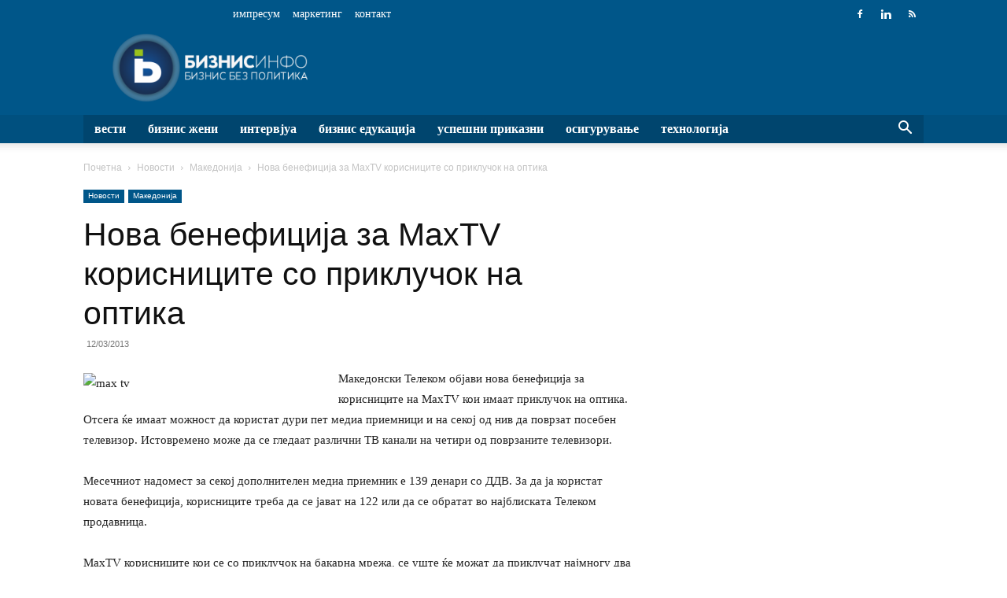

--- FILE ---
content_type: text/html; charset=UTF-8
request_url: https://biznisinfo.mk/nova-beneficija-za-maxtv-korisnicite-so-pr/
body_size: 58397
content:
<!doctype html >
<!--[if IE 8]><html class="ie8" lang="en"> <![endif]-->
<!--[if IE 9]><html class="ie9" lang="en"> <![endif]-->
<!--[if gt IE 8]><!--><html lang="mk-MK"> <!--<![endif]--><head><script data-no-optimize="1">var litespeed_docref=sessionStorage.getItem("litespeed_docref");litespeed_docref&&(Object.defineProperty(document,"referrer",{get:function(){return litespeed_docref}}),sessionStorage.removeItem("litespeed_docref"));</script> <title>Нова бенефиција за MaxTV корисниците со приклучок на оптика - Бизнис Инфо</title><meta charset="UTF-8" /><meta name="viewport" content="width=device-width, initial-scale=1.0"><link rel="pingback" href="https://biznisinfo.mk/xmlrpc.php" /><meta name='robots' content='index, follow, max-image-preview:large, max-snippet:-1, max-video-preview:-1' /><link rel="icon" type="image/png" href="https://biznisinfo.mk/wp-content/uploads/2019/07/b-favicon.png"><link rel="canonical" href="https://biznisinfo.mk/nova-beneficija-za-maxtv-korisnicite-so-pr/" /><meta property="og:locale" content="mk_MK" /><meta property="og:type" content="article" /><meta property="og:title" content="Нова бенефиција за MaxTV корисниците со приклучок на оптика - Бизнис Инфо" /><meta property="og:description" content="Македонски Телеком објави нова бенефиција за корисниците на MaxTV кои имаат приклучок на оптика. Отсега ќе имаат можност да користат дури пет медиа приемници и на секој од нив да поврзат посебен телевизор." /><meta property="og:url" content="https://biznisinfo.mk/nova-beneficija-za-maxtv-korisnicite-so-pr/" /><meta property="og:site_name" content="Бизнис Инфо" /><meta property="article:published_time" content="2013-03-12T11:48:25+00:00" /><meta property="og:image" content="http://www.bi.mk/wp-content/uploads/2013/03/max-tv-300x168.jpg" /><meta name="author" content="Александра Петровска" /><meta name="twitter:card" content="summary_large_image" /><meta name="twitter:label1" content="Written by" /><meta name="twitter:data1" content="Александра Петровска" /> <script type="application/ld+json" class="yoast-schema-graph">{"@context":"https://schema.org","@graph":[{"@type":"Article","@id":"https://biznisinfo.mk/nova-beneficija-za-maxtv-korisnicite-so-pr/#article","isPartOf":{"@id":"https://biznisinfo.mk/nova-beneficija-za-maxtv-korisnicite-so-pr/"},"author":{"name":"Александра Петровска","@id":"https://biznisinfo.mk/#/schema/person/8dd4a9fee9b6dcbf5578e30a03a2739b"},"headline":"Нова бенефиција за MaxTV корисниците со приклучок на оптика","datePublished":"2013-03-12T11:48:25+00:00","mainEntityOfPage":{"@id":"https://biznisinfo.mk/nova-beneficija-za-maxtv-korisnicite-so-pr/"},"wordCount":114,"commentCount":0,"image":{"@id":"https://biznisinfo.mk/nova-beneficija-za-maxtv-korisnicite-so-pr/#primaryimage"},"thumbnailUrl":"http://www.bi.mk/wp-content/uploads/2013/03/max-tv-300x168.jpg","keywords":["телекомуникации"],"articleSection":["Македонија","Новости"],"inLanguage":"mk-MK","potentialAction":[{"@type":"CommentAction","name":"Comment","target":["https://biznisinfo.mk/nova-beneficija-za-maxtv-korisnicite-so-pr/#respond"]}]},{"@type":"WebPage","@id":"https://biznisinfo.mk/nova-beneficija-za-maxtv-korisnicite-so-pr/","url":"https://biznisinfo.mk/nova-beneficija-za-maxtv-korisnicite-so-pr/","name":"Нова бенефиција за MaxTV корисниците со приклучок на оптика - Бизнис Инфо","isPartOf":{"@id":"https://biznisinfo.mk/#website"},"primaryImageOfPage":{"@id":"https://biznisinfo.mk/nova-beneficija-za-maxtv-korisnicite-so-pr/#primaryimage"},"image":{"@id":"https://biznisinfo.mk/nova-beneficija-za-maxtv-korisnicite-so-pr/#primaryimage"},"thumbnailUrl":"http://www.bi.mk/wp-content/uploads/2013/03/max-tv-300x168.jpg","datePublished":"2013-03-12T11:48:25+00:00","author":{"@id":"https://biznisinfo.mk/#/schema/person/8dd4a9fee9b6dcbf5578e30a03a2739b"},"breadcrumb":{"@id":"https://biznisinfo.mk/nova-beneficija-za-maxtv-korisnicite-so-pr/#breadcrumb"},"inLanguage":"mk-MK","potentialAction":[{"@type":"ReadAction","target":["https://biznisinfo.mk/nova-beneficija-za-maxtv-korisnicite-so-pr/"]}]},{"@type":"ImageObject","inLanguage":"mk-MK","@id":"https://biznisinfo.mk/nova-beneficija-za-maxtv-korisnicite-so-pr/#primaryimage","url":"http://www.bi.mk/wp-content/uploads/2013/03/max-tv-300x168.jpg","contentUrl":"http://www.bi.mk/wp-content/uploads/2013/03/max-tv-300x168.jpg"},{"@type":"BreadcrumbList","@id":"https://biznisinfo.mk/nova-beneficija-za-maxtv-korisnicite-so-pr/#breadcrumb","itemListElement":[{"@type":"ListItem","position":1,"name":"Home","item":"https://biznisinfo.mk/"},{"@type":"ListItem","position":2,"name":"Нова бенефиција за MaxTV корисниците со приклучок на оптика"}]},{"@type":"WebSite","@id":"https://biznisinfo.mk/#website","url":"https://biznisinfo.mk/","name":"Бизнис Инфо","description":"","potentialAction":[{"@type":"SearchAction","target":{"@type":"EntryPoint","urlTemplate":"https://biznisinfo.mk/?s={search_term_string}"},"query-input":{"@type":"PropertyValueSpecification","valueRequired":true,"valueName":"search_term_string"}}],"inLanguage":"mk-MK"},{"@type":"Person","@id":"https://biznisinfo.mk/#/schema/person/8dd4a9fee9b6dcbf5578e30a03a2739b","name":"Александра Петровска","url":"https://biznisinfo.mk/author/apetrovska/"}]}</script> <link rel='dns-prefetch' href='//fonts.googleapis.com' /><link rel="alternate" type="application/rss+xml" title="Бизнис Инфо &raquo; Фид" href="https://biznisinfo.mk/feed/" /><link rel="alternate" type="application/rss+xml" title="Бизнис Инфо &raquo; фидови за коментари" href="https://biznisinfo.mk/comments/feed/" /><link rel="alternate" type="application/rss+xml" title="Бизнис Инфо &raquo; Нова бенефиција за MaxTV корисниците со приклучок на оптика фидови за коментари" href="https://biznisinfo.mk/nova-beneficija-za-maxtv-korisnicite-so-pr/feed/" /><link rel="alternate" title="oEmbed (JSON)" type="application/json+oembed" href="https://biznisinfo.mk/wp-json/oembed/1.0/embed?url=https%3A%2F%2Fbiznisinfo.mk%2Fnova-beneficija-za-maxtv-korisnicite-so-pr%2F" /><link rel="alternate" title="oEmbed (XML)" type="text/xml+oembed" href="https://biznisinfo.mk/wp-json/oembed/1.0/embed?url=https%3A%2F%2Fbiznisinfo.mk%2Fnova-beneficija-za-maxtv-korisnicite-so-pr%2F&#038;format=xml" /><link data-optimized="2" rel="stylesheet" href="https://biznisinfo.mk/wp-content/litespeed/css/a82cf5e53db6c68031c703e5cb8e051c.css?ver=6352b" /><link rel="https://api.w.org/" href="https://biznisinfo.mk/wp-json/" /><link rel="alternate" title="JSON" type="application/json" href="https://biznisinfo.mk/wp-json/wp/v2/posts/12987" /><link rel="EditURI" type="application/rsd+xml" title="RSD" href="https://biznisinfo.mk/xmlrpc.php?rsd" /><meta name="generator" content="WordPress 6.9" /><link rel='shortlink' href='https://biznisinfo.mk/?p=12987' /> <script type="litespeed/javascript">window.tdb_global_vars={"wpRestUrl":"https:\/\/biznisinfo.mk\/wp-json\/","permalinkStructure":"\/%postname%\/"};window.tdb_p_autoload_vars={"isAjax":!1,"isAdminBarShowing":!1,"autoloadStatus":"off","origPostEditUrl":null}</script>  <script id="td-generated-header-js" type="litespeed/javascript">var tdBlocksArray=[];function tdBlock(){this.id='';this.block_type=1;this.atts='';this.td_column_number='';this.td_current_page=1;this.post_count=0;this.found_posts=0;this.max_num_pages=0;this.td_filter_value='';this.is_ajax_running=!1;this.td_user_action='';this.header_color='';this.ajax_pagination_infinite_stop=''}(function(){var htmlTag=document.getElementsByTagName("html")[0];if(navigator.userAgent.indexOf("MSIE 10.0")>-1){htmlTag.className+=' ie10'}
if(!!navigator.userAgent.match(/Trident.*rv\:11\./)){htmlTag.className+=' ie11'}
if(navigator.userAgent.indexOf("Edge")>-1){htmlTag.className+=' ieEdge'}
if(/(iPad|iPhone|iPod)/g.test(navigator.userAgent)){htmlTag.className+=' td-md-is-ios'}
var user_agent=navigator.userAgent.toLowerCase();if(user_agent.indexOf("android")>-1){htmlTag.className+=' td-md-is-android'}
if(-1!==navigator.userAgent.indexOf('Mac OS X')){htmlTag.className+=' td-md-is-os-x'}
if(/chrom(e|ium)/.test(navigator.userAgent.toLowerCase())){htmlTag.className+=' td-md-is-chrome'}
if(-1!==navigator.userAgent.indexOf('Firefox')){htmlTag.className+=' td-md-is-firefox'}
if(-1!==navigator.userAgent.indexOf('Safari')&&-1===navigator.userAgent.indexOf('Chrome')){htmlTag.className+=' td-md-is-safari'}
if(-1!==navigator.userAgent.indexOf('IEMobile')){htmlTag.className+=' td-md-is-iemobile'}})();var tdLocalCache={};(function(){"use strict";tdLocalCache={data:{},remove:function(resource_id){delete tdLocalCache.data[resource_id]},exist:function(resource_id){return tdLocalCache.data.hasOwnProperty(resource_id)&&tdLocalCache.data[resource_id]!==null},get:function(resource_id){return tdLocalCache.data[resource_id]},set:function(resource_id,cachedData){tdLocalCache.remove(resource_id);tdLocalCache.data[resource_id]=cachedData}}})();var td_viewport_interval_list=[{"limitBottom":767,"sidebarWidth":228},{"limitBottom":1018,"sidebarWidth":300},{"limitBottom":1140,"sidebarWidth":324}];var tdc_is_installed="yes";var tdc_domain_active=!1;var td_ajax_url="https:\/\/biznisinfo.mk\/wp-admin\/admin-ajax.php?td_theme_name=Newspaper&v=12.7.3";var td_get_template_directory_uri="https:\/\/biznisinfo.mk\/wp-content\/plugins\/td-composer\/legacy\/common";var tds_snap_menu="";var tds_logo_on_sticky="";var tds_header_style="";var td_please_wait="Please wait...";var td_email_user_pass_incorrect="User or password incorrect!";var td_email_user_incorrect="Email or username incorrect!";var td_email_incorrect="Email incorrect!";var td_user_incorrect="Username incorrect!";var td_email_user_empty="Email or username empty!";var td_pass_empty="Pass empty!";var td_pass_pattern_incorrect="Invalid Pass Pattern!";var td_retype_pass_incorrect="Retyped Pass incorrect!";var tds_more_articles_on_post_enable="";var tds_more_articles_on_post_time_to_wait="";var tds_more_articles_on_post_pages_distance_from_top=0;var tds_captcha="";var tds_theme_color_site_wide="#005689";var tds_smart_sidebar="enabled";var tdThemeName="Newspaper";var tdThemeNameWl="Newspaper";var td_magnific_popup_translation_tPrev="Previous (Left arrow key)";var td_magnific_popup_translation_tNext="Next (Right arrow key)";var td_magnific_popup_translation_tCounter="%curr% of %total%";var td_magnific_popup_translation_ajax_tError="The content from %url% could not be loaded.";var td_magnific_popup_translation_image_tError="The image #%curr% could not be loaded.";var tdBlockNonce="d816a0d4b0";var tdMobileMenu="enabled";var tdMobileSearch="enabled";var tdsDateFormat="l, j F, Y";var tdDateNamesI18n={"month_names":["\u0458\u0430\u043d\u0443\u0430\u0440\u0438","\u0444\u0435\u0432\u0440\u0443\u0430\u0440\u0438","\u043c\u0430\u0440\u0442","\u0430\u043f\u0440\u0438\u043b","\u043c\u0430\u0458","\u0458\u0443\u043d\u0438","\u0458\u0443\u043b\u0438","\u0430\u0432\u0433\u0443\u0441\u0442","\u0441\u0435\u043f\u0442\u0435\u043c\u0432\u0440\u0438","\u043e\u043a\u0442\u043e\u043c\u0432\u0440\u0438","\u043d\u043e\u0435\u043c\u0432\u0440\u0438","\u0434\u0435\u043a\u0435\u043c\u0432\u0440\u0438"],"month_names_short":["\u0408\u0430\u043d","\u0424\u0435\u0432","\u041c\u0430\u0440","\u0410\u043f\u0440","\u041c\u0430\u0458","\u0408\u0443\u043d","\u0408\u0443\u043b","\u0410\u0432\u0433","\u0421\u0435\u043f","\u041e\u043a\u0442","\u041d\u043e\u0435","\u0414\u0435\u043a"],"day_names":["\u043d\u0435\u0434\u0435\u043b\u0430","\u043f\u043e\u043d\u0435\u0434\u0435\u043b\u043d\u0438\u043a","\u0432\u0442\u043e\u0440\u043d\u0438\u043a","\u0441\u0440\u0435\u0434\u0430","\u0447\u0435\u0442\u0432\u0440\u0442\u043e\u043a","\u043f\u0435\u0442\u043e\u043a","\u0441\u0430\u0431\u043e\u0442\u0430"],"day_names_short":["\u043d\u0435\u0434","\u043f\u043e\u043d","\u0432\u0442\u043e","\u0441\u0440\u0435","\u0447\u0435\u0442","\u043f\u0435\u0442","\u0441\u0430\u0431"]};var tdb_modal_confirm="Save";var tdb_modal_cancel="Cancel";var tdb_modal_confirm_alt="Yes";var tdb_modal_cancel_alt="No";var td_deploy_mode="deploy";var td_ad_background_click_link="";var td_ad_background_click_target=""</script>  <script type="litespeed/javascript" data-src="https://www.googletagmanager.com/gtag/js?id=G-8DWCNQ9191"></script> <script type="litespeed/javascript">window.dataLayer=window.dataLayer||[];function gtag(){dataLayer.push(arguments)}
gtag('js',new Date());gtag('config','G-8DWCNQ9191')</script> <script type="application/ld+json">{
        "@context": "https://schema.org",
        "@type": "BreadcrumbList",
        "itemListElement": [
            {
                "@type": "ListItem",
                "position": 1,
                "item": {
                    "@type": "WebSite",
                    "@id": "https://biznisinfo.mk/",
                    "name": "Почетна"
                }
            },
            {
                "@type": "ListItem",
                "position": 2,
                    "item": {
                    "@type": "WebPage",
                    "@id": "https://biznisinfo.mk/kategorija/biznis-vesti/",
                    "name": "Новости"
                }
            }
            ,{
                "@type": "ListItem",
                "position": 3,
                    "item": {
                    "@type": "WebPage",
                    "@id": "https://biznisinfo.mk/kategorija/biznis-vesti/makedonija/",
                    "name": "Македонија"                                
                }
            }
            ,{
                "@type": "ListItem",
                "position": 4,
                    "item": {
                    "@type": "WebPage",
                    "@id": "https://biznisinfo.mk/nova-beneficija-za-maxtv-korisnicite-so-pr/",
                    "name": "Нова бенефиција за MaxTV корисниците со приклучок на оптика"                                
                }
            }    
        ]
    }</script> </head><body class="wp-singular post-template-default single single-post postid-12987 single-format-standard wp-theme-Newspaper wp-child-theme-newspaper-child td-standard-pack nova-beneficija-za-maxtv-korisnicite-so-pr global-block-template-11 td-business td-full-layout" itemscope="itemscope" itemtype="https://schema.org/WebPage"><div class="td-scroll-up" data-style="style1"><i class="td-icon-menu-up"></i></div><div class="td-menu-background" style="visibility:hidden"></div><div id="td-mobile-nav" style="visibility:hidden"><div class="td-mobile-container"><div class="td-menu-socials-wrap"><div class="td-menu-socials">
<span class="td-social-icon-wrap">
<a target="_blank" href="https://www.facebook.com/biznisinfo.mk/" title="Facebook">
<i class="td-icon-font td-icon-facebook"></i>
<span style="display: none">Facebook</span>
</a>
</span>
<span class="td-social-icon-wrap">
<a target="_blank" href="https://www.linkedin.com/company/10364771" title="Linkedin">
<i class="td-icon-font td-icon-linkedin"></i>
<span style="display: none">Linkedin</span>
</a>
</span>
<span class="td-social-icon-wrap">
<a target="_blank" href="https://biznisinfo.mk/feed/" title="RSS">
<i class="td-icon-font td-icon-rss"></i>
<span style="display: none">RSS</span>
</a>
</span></div><div class="td-mobile-close">
<span><i class="td-icon-close-mobile"></i></span></div></div><div class="td-mobile-content"><div class="menu-td-demo-header-menu-container"><ul id="menu-td-demo-header-menu" class="td-mobile-main-menu"><li id="menu-item-187268" class="menu-item menu-item-type-custom menu-item-object-custom menu-item-first menu-item-has-children menu-item-187268"><a href="#">Вести<i class="td-icon-menu-right td-element-after"></i></a><ul class="sub-menu"><li id="menu-item-0" class="menu-item-0"><a href="https://biznisinfo.mk/kategorija/biznis-vesti/evropa/">Европа</a></li><li class="menu-item-0"><a href="https://biznisinfo.mk/kategorija/biznis-vesti/makedonija/">Македонија</a></li><li class="menu-item-0"><a href="https://biznisinfo.mk/kategorija/biznis-vesti/region/">Регион</a></li><li class="menu-item-0"><a href="https://biznisinfo.mk/kategorija/biznis-vesti/svet/">Свет</a></li><li class="menu-item-0"><a href="https://biznisinfo.mk/kategorija/biznis-vesti/fakti/">Факти</a></li></ul></li><li id="menu-item-200838" class="menu-item menu-item-type-taxonomy menu-item-object-category menu-item-200838"><a href="https://biznisinfo.mk/kategorija/biznis-zheni/">Бизнис жени</a></li><li id="menu-item-187438" class="menu-item menu-item-type-taxonomy menu-item-object-category menu-item-187438"><a href="https://biznisinfo.mk/kategorija/intervjua/">Интервјуа</a></li><li id="menu-item-187441" class="menu-item menu-item-type-taxonomy menu-item-object-category menu-item-has-children menu-item-187441"><a href="https://biznisinfo.mk/kategorija/biznis-edukacija-biznis-vesti/">Бизнис едукација<i class="td-icon-menu-right td-element-after"></i></a><ul class="sub-menu"><li class="menu-item-0"><a href="https://biznisinfo.mk/kategorija/biznis-edukacija-biznis-vesti/kako-da/">Како да&#8230;</a></li></ul></li><li id="menu-item-187442" class="menu-item menu-item-type-taxonomy menu-item-object-category menu-item-has-children menu-item-187442"><a href="https://biznisinfo.mk/kategorija/glavna-kategorija/uspeshni-prikazni/">Успешни приказни<i class="td-icon-menu-right td-element-after"></i></a><ul class="sub-menu"><li class="menu-item-0"><a href="https://biznisinfo.mk/kategorija/glavna-kategorija/start-up/">Старт-ап</a></li><li class="menu-item-0"><a href="https://biznisinfo.mk/kategorija/glavna-kategorija/uspeshni-prikazni/">Успешни приказни</a></li></ul></li><li id="menu-item-194705" class="menu-item menu-item-type-taxonomy menu-item-object-category menu-item-194705"><a href="https://biznisinfo.mk/kategorija/osiguruvanje/">Осигурување</a></li><li id="menu-item-188947" class="menu-item menu-item-type-taxonomy menu-item-object-category menu-item-188947"><a href="https://biznisinfo.mk/kategorija/tehnologija/">Технологија</a></li></ul></div></div></div></div><div class="td-search-background" style="visibility:hidden"></div><div class="td-search-wrap-mob" style="visibility:hidden"><div class="td-drop-down-search"><form method="get" class="td-search-form" action="https://biznisinfo.mk/"><div class="td-search-close">
<span><i class="td-icon-close-mobile"></i></span></div><div role="search" class="td-search-input">
<span>Барај</span>
<input id="td-header-search-mob" type="text" value="" name="s" autocomplete="off" /></div></form><div id="td-aj-search-mob" class="td-ajax-search-flex"></div></div></div><div id="td-outer-wrap" class="td-theme-wrap"><div class="tdc-header-wrap "><div class="td-header-wrap td-header-style-1 "><div class="td-header-top-menu-full td-container-wrap "><div class="td-container td-header-row td-header-top-menu"><div class="top-bar-style-1"><div class="td-header-sp-top-menu"><div class="td_data_time"><div style="visibility:hidden;">вторник, 20 јануари, 2026</div></div><div class="menu-top-container"><ul id="menu-td-demo-footer-menu" class="top-header-menu"><li id="menu-item-187450" class="menu-item menu-item-type-post_type menu-item-object-page menu-item-first td-menu-item td-normal-menu menu-item-187450"><a href="https://biznisinfo.mk/impresum/">Импресум</a></li><li id="menu-item-241550" class="menu-item menu-item-type-post_type menu-item-object-page td-menu-item td-normal-menu menu-item-241550"><a href="https://biznisinfo.mk/marketing/">Маркетинг</a></li><li id="menu-item-187451" class="menu-item menu-item-type-post_type menu-item-object-page td-menu-item td-normal-menu menu-item-187451"><a href="https://biznisinfo.mk/kontakt/">Контакт</a></li></ul></div></div><div class="td-header-sp-top-widget">
<span class="td-social-icon-wrap">
<a target="_blank" href="https://www.facebook.com/biznisinfo.mk/" title="Facebook">
<i class="td-icon-font td-icon-facebook"></i>
<span style="display: none">Facebook</span>
</a>
</span>
<span class="td-social-icon-wrap">
<a target="_blank" href="https://www.linkedin.com/company/10364771" title="Linkedin">
<i class="td-icon-font td-icon-linkedin"></i>
<span style="display: none">Linkedin</span>
</a>
</span>
<span class="td-social-icon-wrap">
<a target="_blank" href="https://biznisinfo.mk/feed/" title="RSS">
<i class="td-icon-font td-icon-rss"></i>
<span style="display: none">RSS</span>
</a>
</span></div></div><div id="login-form" class="white-popup-block mfp-hide mfp-with-anim td-login-modal-wrap"><div class="td-login-wrap">
<a href="#" aria-label="Back" class="td-back-button"><i class="td-icon-modal-back"></i></a><div id="td-login-div" class="td-login-form-div td-display-block"><div class="td-login-panel-title">Sign in</div><div class="td-login-panel-descr">Welcome! Log into your account</div><div class="td_display_err"></div><form id="loginForm" action="#" method="post"><div class="td-login-inputs"><input class="td-login-input" autocomplete="username" type="text" name="login_email" id="login_email" value="" required><label for="login_email">your username</label></div><div class="td-login-inputs"><input class="td-login-input" autocomplete="current-password" type="password" name="login_pass" id="login_pass" value="" required><label for="login_pass">your password</label></div>
<input type="button"  name="login_button" id="login_button" class="wpb_button btn td-login-button" value="Login"></form><div class="td-login-info-text"><a href="#" id="forgot-pass-link">Forgot your password? Get help</a></div></div><div id="td-forgot-pass-div" class="td-login-form-div td-display-none"><div class="td-login-panel-title">Password recovery</div><div class="td-login-panel-descr">Recover your password</div><div class="td_display_err"></div><form id="forgotpassForm" action="#" method="post"><div class="td-login-inputs"><input class="td-login-input" type="text" name="forgot_email" id="forgot_email" value="" required><label for="forgot_email">your email</label></div>
<input type="button" name="forgot_button" id="forgot_button" class="wpb_button btn td-login-button" value="Send My Password"></form><div class="td-login-info-text">A password will be e-mailed to you.</div></div></div></div></div></div><div class="td-banner-wrap-full td-logo-wrap-full td-container-wrap "><div class="td-container td-header-row td-header-header"><div class="td-header-sp-logo">
<a class="td-main-logo" href="https://biznisinfo.mk/">
<img data-lazyloaded="1" src="[data-uri]" width="580" height="208" class="td-retina-data" data-retina="https://biznisinfo.mk/wp-content/uploads/2019/07/bi.png" data-src="https://biznisinfo.mk/wp-content/uploads/2019/07/bi-580x208.png" alt=""/>
<span class="td-visual-hidden">Бизнис Инфо</span>
</a></div><div class="td-header-sp-recs"><div class="td-header-rec-wrap"><div class="td-a-rec td-a-rec-id-header  td-a-rec-no-translate tdi_1 td_block_template_11"><style>.tdi_1.td-a-rec{text-align:center}.tdi_1.td-a-rec:not(.td-a-rec-no-translate){transform:translateZ(0)}.tdi_1 .td-element-style{z-index:-1}.tdi_1.td-a-rec-img{text-align:left}.tdi_1.td-a-rec-img img{margin:0 auto 0 0}.tdi_1 .td_spot_img_all img,.tdi_1 .td_spot_img_tl img,.tdi_1 .td_spot_img_tp img,.tdi_1 .td_spot_img_mob img{border-style:none}@media (max-width:767px){.tdi_1.td-a-rec-img{text-align:center}}</style> <script type='text/javascript'>//
   var m3_u = (location.protocol=='https:'?'https://ads.biznisinfo.mk/www/delivery/ajs.php':'https://ads.biznisinfo.mk/www/delivery/ajs.php');
   var m3_r = Math.floor(Math.random()*99999999999);
   if (!document.MAX_used) document.MAX_used = ',';
   document.write ("<scr"+"ipt type='text/javascript' src='"+m3_u);
   document.write ("?zoneid=1");
   document.write ('&amp;cb=' + m3_r);
   if (document.MAX_used != ',') document.write ("&amp;exclude=" + document.MAX_used);
   document.write (document.charset ? '&amp;charset='+document.charset : (document.characterSet ? '&amp;charset='+document.characterSet : ''));
   document.write ("&amp;loc=" + escape(window.location));
   if (document.referrer) document.write ("&amp;referer=" + escape(document.referrer));
   if (document.context) document.write ("&context=" + escape(document.context));
   if (document.mmm_fo) document.write ("&amp;mmm_fo=1");
   document.write ("'><\/scr"+"ipt>");
//</script><noscript><a href='https://ads.biznisinfo.mk/www/delivery/ck.php?n=aae920d8&amp;cb=INSERT_RANDOM_NUMBER_HERE' target='_blank'><img src='https://ads.biznisinfo.mk/www/delivery/avw.php?zoneid=1&amp;cb=INSERT_RANDOM_NUMBER_HERE&amp;n=aae920d8' border='0' alt='' /></a></noscript></div></div></div></div></div><div class="td-header-menu-wrap-full td-container-wrap "><div class="td-header-menu-wrap td-header-gradient "><div class="td-container td-header-row td-header-main-menu"><div id="td-header-menu" role="navigation"><div id="td-top-mobile-toggle"><a href="#" role="button" aria-label="Menu"><i class="td-icon-font td-icon-mobile"></i></a></div><div class="td-main-menu-logo td-logo-in-header">
<a class="td-mobile-logo td-sticky-disable" aria-label="Logo" href="https://biznisinfo.mk/">
<img data-lazyloaded="1" src="[data-uri]" width="440" height="133" class="td-retina-data" data-retina="https://biznisinfo.mk/wp-content/uploads/2019/07/bi-mobile-580x175.png" data-src="https://biznisinfo.mk/wp-content/uploads/2019/07/bi-mobile-440x133.png" alt=""/>
</a>
<a class="td-header-logo td-sticky-disable" aria-label="Logo" href="https://biznisinfo.mk/">
<img data-lazyloaded="1" src="[data-uri]" width="580" height="208" class="td-retina-data" data-retina="https://biznisinfo.mk/wp-content/uploads/2019/07/bi.png" data-src="https://biznisinfo.mk/wp-content/uploads/2019/07/bi-580x208.png" alt=""/>
</a></div><div class="menu-td-demo-header-menu-container"><ul id="menu-td-demo-header-menu-1" class="sf-menu"><li class="menu-item menu-item-type-custom menu-item-object-custom menu-item-first td-menu-item td-mega-menu menu-item-187268"><a href="#">Вести</a><ul class="sub-menu"><li class="menu-item-0"><div class="td-container-border"><div class="td-mega-grid"><div class="td_block_wrap td_block_mega_menu tdi_2 td_with_ajax_pagination td-pb-border-top td_block_template_11 td_ajax_preloading_preload"  data-td-block-uid="tdi_2" ><script type="litespeed/javascript">var block_tdi_2=new tdBlock();block_tdi_2.id="tdi_2";block_tdi_2.atts='{"limit":4,"td_column_number":3,"ajax_pagination":"next_prev","category_id":"150","show_child_cat":30,"td_ajax_filter_type":"td_category_ids_filter","td_ajax_preloading":"preload","block_type":"td_block_mega_menu","block_template_id":"","header_color":"","ajax_pagination_infinite_stop":"","offset":"","td_filter_default_txt":"","td_ajax_filter_ids":"","el_class":"","color_preset":"","ajax_pagination_next_prev_swipe":"","border_top":"","css":"","tdc_css":"","class":"tdi_2","tdc_css_class":"tdi_2","tdc_css_class_style":"tdi_2_rand_style"}';block_tdi_2.td_column_number="3";block_tdi_2.block_type="td_block_mega_menu";block_tdi_2.post_count="4";block_tdi_2.found_posts="71070";block_tdi_2.header_color="";block_tdi_2.ajax_pagination_infinite_stop="";block_tdi_2.max_num_pages="17768";tdBlocksArray.push(block_tdi_2)</script> <script type="litespeed/javascript">var tmpObj=JSON.parse(JSON.stringify(block_tdi_2));tmpObj.is_ajax_running=!0;var currentBlockObjSignature=JSON.stringify(tmpObj);tdLocalCache.set(currentBlockObjSignature,JSON.stringify({"td_data":"<div class=\"td-mega-row\"><div class=\"td-mega-span\">\r\n        <div class=\"td_module_mega_menu td-animation-stack td-meta-info-hide td_mod_mega_menu\">\r\n            <div class=\"td-module-image\">\r\n                <div class=\"td-module-thumb\"><a href=\"https:\/\/biznisinfo.mk\/fich-predupreduva-grenlandskata-kriza-mozhe-da-go-izbrishe-evropskiot-bdp-za-05\/\"  rel=\"bookmark\" class=\"td-image-wrap \" title=\"\u201e\u0424\u0438\u0447\u201c \u043f\u0440\u0435\u0434\u0443\u043f\u0440\u0435\u0434\u0443\u0432\u0430: \u0413\u0440\u0435\u043d\u043b\u0430\u043d\u0434\u0441\u043a\u0430\u0442\u0430 \u043a\u0440\u0438\u0437\u0430 \u043c\u043e\u0436\u0435 \u0434\u0430 \u0433\u043e \u201e\u0438\u0437\u0431\u0440\u0438\u0448\u0435\u201c \u0435\u0432\u0440\u043e\u043f\u0441\u043a\u0438\u043e\u0442 \u0411\u0414\u041f \u0437\u0430 0,5%\" ><img width=\"218\" height=\"150\" class=\"entry-thumb\" src=\"https:\/\/biznisinfo.mk\/wp-content\/uploads\/2026\/01\/greenland-6948495_640-218x150.jpg\"  srcset=\"https:\/\/biznisinfo.mk\/wp-content\/uploads\/2026\/01\/greenland-6948495_640-218x150.jpg 218w, https:\/\/biznisinfo.mk\/wp-content\/uploads\/2026\/01\/greenland-6948495_640-100x70.jpg 100w\" sizes=\"(max-width: 218px) 100vw, 218px\"  alt=\"\" title=\"\u201e\u0424\u0438\u0447\u201c \u043f\u0440\u0435\u0434\u0443\u043f\u0440\u0435\u0434\u0443\u0432\u0430: \u0413\u0440\u0435\u043d\u043b\u0430\u043d\u0434\u0441\u043a\u0430\u0442\u0430 \u043a\u0440\u0438\u0437\u0430 \u043c\u043e\u0436\u0435 \u0434\u0430 \u0433\u043e \u201e\u0438\u0437\u0431\u0440\u0438\u0448\u0435\u201c \u0435\u0432\u0440\u043e\u043f\u0441\u043a\u0438\u043e\u0442 \u0411\u0414\u041f \u0437\u0430 0,5%\" \/><\/a><\/div>                            <\/div>\r\n\r\n            <div class=\"item-details\">\r\n                <h3 class=\"entry-title td-module-title\"><a href=\"https:\/\/biznisinfo.mk\/fich-predupreduva-grenlandskata-kriza-mozhe-da-go-izbrishe-evropskiot-bdp-za-05\/\"  rel=\"bookmark\" title=\"\u201e\u0424\u0438\u0447\u201c \u043f\u0440\u0435\u0434\u0443\u043f\u0440\u0435\u0434\u0443\u0432\u0430: \u0413\u0440\u0435\u043d\u043b\u0430\u043d\u0434\u0441\u043a\u0430\u0442\u0430 \u043a\u0440\u0438\u0437\u0430 \u043c\u043e\u0436\u0435 \u0434\u0430 \u0433\u043e \u201e\u0438\u0437\u0431\u0440\u0438\u0448\u0435\u201c \u0435\u0432\u0440\u043e\u043f\u0441\u043a\u0438\u043e\u0442 \u0411\u0414\u041f \u0437\u0430 0,5%\">\u201e\u0424\u0438\u0447\u201c \u043f\u0440\u0435\u0434\u0443\u043f\u0440\u0435\u0434\u0443\u0432\u0430: \u0413\u0440\u0435\u043d\u043b\u0430\u043d\u0434\u0441\u043a\u0430\u0442\u0430 \u043a\u0440\u0438\u0437\u0430 \u043c\u043e\u0436\u0435 \u0434\u0430 \u0433\u043e \u201e\u0438\u0437\u0431\u0440\u0438\u0448\u0435\u201c \u0435\u0432\u0440\u043e\u043f\u0441\u043a\u0438\u043e\u0442 \u0411\u0414\u041f \u0437\u0430...<\/a><\/h3>            <\/div>\r\n        <\/div>\r\n        <\/div><div class=\"td-mega-span\">\r\n        <div class=\"td_module_mega_menu td-animation-stack td-meta-info-hide td_mod_mega_menu\">\r\n            <div class=\"td-module-image\">\r\n                <div class=\"td-module-thumb\"><a href=\"https:\/\/biznisinfo.mk\/potroshuvachkata-koshnichka-probi-66-000-denari\/\"  rel=\"bookmark\" class=\"td-image-wrap \" title=\"\u041f\u043e\u0442\u0440\u043e\u0448\u0443\u0432\u0430\u0447\u043a\u0430\u0442\u0430 \u043a\u043e\u0448\u043d\u0438\u0447\u043a\u0430 \u043f\u0440\u043e\u0431\u0438 66.000 \u0434\u0435\u043d\u0430\u0440\u0438\" ><img width=\"218\" height=\"150\" class=\"entry-thumb\" src=\"https:\/\/biznisinfo.mk\/wp-content\/uploads\/2025\/04\/marketi-proizvodiii5-696x350-1-218x150.jpg\"  srcset=\"https:\/\/biznisinfo.mk\/wp-content\/uploads\/2025\/04\/marketi-proizvodiii5-696x350-1-218x150.jpg 218w, https:\/\/biznisinfo.mk\/wp-content\/uploads\/2025\/04\/marketi-proizvodiii5-696x350-1-100x70.jpg 100w\" sizes=\"(max-width: 218px) 100vw, 218px\"  alt=\"\" title=\"\u041f\u043e\u0442\u0440\u043e\u0448\u0443\u0432\u0430\u0447\u043a\u0430\u0442\u0430 \u043a\u043e\u0448\u043d\u0438\u0447\u043a\u0430 \u043f\u0440\u043e\u0431\u0438 66.000 \u0434\u0435\u043d\u0430\u0440\u0438\" \/><\/a><\/div>                            <\/div>\r\n\r\n            <div class=\"item-details\">\r\n                <h3 class=\"entry-title td-module-title\"><a href=\"https:\/\/biznisinfo.mk\/potroshuvachkata-koshnichka-probi-66-000-denari\/\"  rel=\"bookmark\" title=\"\u041f\u043e\u0442\u0440\u043e\u0448\u0443\u0432\u0430\u0447\u043a\u0430\u0442\u0430 \u043a\u043e\u0448\u043d\u0438\u0447\u043a\u0430 \u043f\u0440\u043e\u0431\u0438 66.000 \u0434\u0435\u043d\u0430\u0440\u0438\">\u041f\u043e\u0442\u0440\u043e\u0448\u0443\u0432\u0430\u0447\u043a\u0430\u0442\u0430 \u043a\u043e\u0448\u043d\u0438\u0447\u043a\u0430 \u043f\u0440\u043e\u0431\u0438 66.000 \u0434\u0435\u043d\u0430\u0440\u0438<\/a><\/h3>            <\/div>\r\n        <\/div>\r\n        <\/div><div class=\"td-mega-span\">\r\n        <div class=\"td_module_mega_menu td-animation-stack td-meta-info-hide td_mod_mega_menu\">\r\n            <div class=\"td-module-image\">\r\n                <div class=\"td-module-thumb\"><a href=\"https:\/\/biznisinfo.mk\/dizelot-poskapuva-povekje-od-benzinot-ova-se-novite-ceni-na-pumpite\/\"  rel=\"bookmark\" class=\"td-image-wrap \" title=\"\u0414\u0438\u0437\u0435\u043b\u043e\u0442 \u043f\u043e\u0441\u043a\u0430\u043f\u0443\u0432\u0430 \u043f\u043e\u0432\u0435\u045c\u0435 \u043e\u0434 \u0431\u0435\u043d\u0437\u0438\u043d\u043e\u0442 \u2013 \u043e\u0432\u0430 \u0441\u0435 \u043d\u043e\u0432\u0438\u0442\u0435 \u0446\u0435\u043d\u0438 \u043d\u0430 \u043f\u0443\u043c\u043f\u0438\u0442\u0435\" ><img width=\"218\" height=\"150\" class=\"entry-thumb\" src=\"https:\/\/biznisinfo.mk\/wp-content\/uploads\/2026\/01\/gasoline-175122_640-218x150.jpg\"  srcset=\"https:\/\/biznisinfo.mk\/wp-content\/uploads\/2026\/01\/gasoline-175122_640-218x150.jpg 218w, https:\/\/biznisinfo.mk\/wp-content\/uploads\/2026\/01\/gasoline-175122_640-100x70.jpg 100w\" sizes=\"(max-width: 218px) 100vw, 218px\"  alt=\"\" title=\"\u0414\u0438\u0437\u0435\u043b\u043e\u0442 \u043f\u043e\u0441\u043a\u0430\u043f\u0443\u0432\u0430 \u043f\u043e\u0432\u0435\u045c\u0435 \u043e\u0434 \u0431\u0435\u043d\u0437\u0438\u043d\u043e\u0442 \u2013 \u043e\u0432\u0430 \u0441\u0435 \u043d\u043e\u0432\u0438\u0442\u0435 \u0446\u0435\u043d\u0438 \u043d\u0430 \u043f\u0443\u043c\u043f\u0438\u0442\u0435\" \/><\/a><\/div>                            <\/div>\r\n\r\n            <div class=\"item-details\">\r\n                <h3 class=\"entry-title td-module-title\"><a href=\"https:\/\/biznisinfo.mk\/dizelot-poskapuva-povekje-od-benzinot-ova-se-novite-ceni-na-pumpite\/\"  rel=\"bookmark\" title=\"\u0414\u0438\u0437\u0435\u043b\u043e\u0442 \u043f\u043e\u0441\u043a\u0430\u043f\u0443\u0432\u0430 \u043f\u043e\u0432\u0435\u045c\u0435 \u043e\u0434 \u0431\u0435\u043d\u0437\u0438\u043d\u043e\u0442 \u2013 \u043e\u0432\u0430 \u0441\u0435 \u043d\u043e\u0432\u0438\u0442\u0435 \u0446\u0435\u043d\u0438 \u043d\u0430 \u043f\u0443\u043c\u043f\u0438\u0442\u0435\">\u0414\u0438\u0437\u0435\u043b\u043e\u0442 \u043f\u043e\u0441\u043a\u0430\u043f\u0443\u0432\u0430 \u043f\u043e\u0432\u0435\u045c\u0435 \u043e\u0434 \u0431\u0435\u043d\u0437\u0438\u043d\u043e\u0442 \u2013 \u043e\u0432\u0430 \u0441\u0435 \u043d\u043e\u0432\u0438\u0442\u0435 \u0446\u0435\u043d\u0438 \u043d\u0430...<\/a><\/h3>            <\/div>\r\n        <\/div>\r\n        <\/div><div class=\"td-mega-span\">\r\n        <div class=\"td_module_mega_menu td-animation-stack td-meta-info-hide td_mod_mega_menu\">\r\n            <div class=\"td-module-image\">\r\n                <div class=\"td-module-thumb\"><a href=\"https:\/\/biznisinfo.mk\/top-10-svetski-banki-so-najgolema-aktiva-vo-2025-godina-megju-niv-se-samo-tri-evropski\/\"  rel=\"bookmark\" class=\"td-image-wrap \" title=\"\u0422\u041e\u041f 10 \u0441\u0432\u0435\u0442\u0441\u043a\u0438 \u0431\u0430\u043d\u043a\u0438 \u0441\u043e \u043d\u0430\u0458\u0433\u043e\u043b\u0435\u043c\u0430 \u0430\u043a\u0442\u0438\u0432\u0430 \u0432\u043e 2025 \u0433\u043e\u0434\u0438\u043d\u0430: \u041c\u0435\u0453\u0443 \u043d\u0438\u0432 \u0441\u0435 \u0441\u0430\u043c\u043e \u0442\u0440\u0438 \u0435\u0432\u0440\u043e\u043f\u0441\u043a\u0438\" ><img width=\"218\" height=\"150\" class=\"entry-thumb\" src=\"https:\/\/biznisinfo.mk\/wp-content\/uploads\/2025\/07\/bank-4951480_640-218x150.jpg\"  srcset=\"https:\/\/biznisinfo.mk\/wp-content\/uploads\/2025\/07\/bank-4951480_640-218x150.jpg 218w, https:\/\/biznisinfo.mk\/wp-content\/uploads\/2025\/07\/bank-4951480_640-100x70.jpg 100w\" sizes=\"(max-width: 218px) 100vw, 218px\"  alt=\"\" title=\"\u0422\u041e\u041f 10 \u0441\u0432\u0435\u0442\u0441\u043a\u0438 \u0431\u0430\u043d\u043a\u0438 \u0441\u043e \u043d\u0430\u0458\u0433\u043e\u043b\u0435\u043c\u0430 \u0430\u043a\u0442\u0438\u0432\u0430 \u0432\u043e 2025 \u0433\u043e\u0434\u0438\u043d\u0430: \u041c\u0435\u0453\u0443 \u043d\u0438\u0432 \u0441\u0435 \u0441\u0430\u043c\u043e \u0442\u0440\u0438 \u0435\u0432\u0440\u043e\u043f\u0441\u043a\u0438\" \/><\/a><\/div>                            <\/div>\r\n\r\n            <div class=\"item-details\">\r\n                <h3 class=\"entry-title td-module-title\"><a href=\"https:\/\/biznisinfo.mk\/top-10-svetski-banki-so-najgolema-aktiva-vo-2025-godina-megju-niv-se-samo-tri-evropski\/\"  rel=\"bookmark\" title=\"\u0422\u041e\u041f 10 \u0441\u0432\u0435\u0442\u0441\u043a\u0438 \u0431\u0430\u043d\u043a\u0438 \u0441\u043e \u043d\u0430\u0458\u0433\u043e\u043b\u0435\u043c\u0430 \u0430\u043a\u0442\u0438\u0432\u0430 \u0432\u043e 2025 \u0433\u043e\u0434\u0438\u043d\u0430: \u041c\u0435\u0453\u0443 \u043d\u0438\u0432 \u0441\u0435 \u0441\u0430\u043c\u043e \u0442\u0440\u0438 \u0435\u0432\u0440\u043e\u043f\u0441\u043a\u0438\">\u0422\u041e\u041f 10 \u0441\u0432\u0435\u0442\u0441\u043a\u0438 \u0431\u0430\u043d\u043a\u0438 \u0441\u043e \u043d\u0430\u0458\u0433\u043e\u043b\u0435\u043c\u0430 \u0430\u043a\u0442\u0438\u0432\u0430 \u0432\u043e 2025 \u0433\u043e\u0434\u0438\u043d\u0430: \u041c\u0435\u0453\u0443...<\/a><\/h3>            <\/div>\r\n        <\/div>\r\n        <\/div><\/div>","td_block_id":"tdi_2","td_hide_prev":!0,"td_hide_next":!1}));tmpObj=JSON.parse(JSON.stringify(block_tdi_2));tmpObj.is_ajax_running=!0;tmpObj.td_current_page=1;tmpObj.td_filter_value=153;var currentBlockObjSignature=JSON.stringify(tmpObj);tdLocalCache.set(currentBlockObjSignature,JSON.stringify({"td_data":"<div class=\"td-mega-row\"><div class=\"td-mega-span\">\r\n        <div class=\"td_module_mega_menu td-animation-stack td-meta-info-hide td_mod_mega_menu\">\r\n            <div class=\"td-module-image\">\r\n                <div class=\"td-module-thumb\"><a href=\"https:\/\/biznisinfo.mk\/fich-predupreduva-grenlandskata-kriza-mozhe-da-go-izbrishe-evropskiot-bdp-za-05\/\"  rel=\"bookmark\" class=\"td-image-wrap \" title=\"\u201e\u0424\u0438\u0447\u201c \u043f\u0440\u0435\u0434\u0443\u043f\u0440\u0435\u0434\u0443\u0432\u0430: \u0413\u0440\u0435\u043d\u043b\u0430\u043d\u0434\u0441\u043a\u0430\u0442\u0430 \u043a\u0440\u0438\u0437\u0430 \u043c\u043e\u0436\u0435 \u0434\u0430 \u0433\u043e \u201e\u0438\u0437\u0431\u0440\u0438\u0448\u0435\u201c \u0435\u0432\u0440\u043e\u043f\u0441\u043a\u0438\u043e\u0442 \u0411\u0414\u041f \u0437\u0430 0,5%\" ><img width=\"218\" height=\"150\" class=\"entry-thumb\" src=\"https:\/\/biznisinfo.mk\/wp-content\/uploads\/2026\/01\/greenland-6948495_640-218x150.jpg\"  srcset=\"https:\/\/biznisinfo.mk\/wp-content\/uploads\/2026\/01\/greenland-6948495_640-218x150.jpg 218w, https:\/\/biznisinfo.mk\/wp-content\/uploads\/2026\/01\/greenland-6948495_640-100x70.jpg 100w\" sizes=\"(max-width: 218px) 100vw, 218px\"  alt=\"\" title=\"\u201e\u0424\u0438\u0447\u201c \u043f\u0440\u0435\u0434\u0443\u043f\u0440\u0435\u0434\u0443\u0432\u0430: \u0413\u0440\u0435\u043d\u043b\u0430\u043d\u0434\u0441\u043a\u0430\u0442\u0430 \u043a\u0440\u0438\u0437\u0430 \u043c\u043e\u0436\u0435 \u0434\u0430 \u0433\u043e \u201e\u0438\u0437\u0431\u0440\u0438\u0448\u0435\u201c \u0435\u0432\u0440\u043e\u043f\u0441\u043a\u0438\u043e\u0442 \u0411\u0414\u041f \u0437\u0430 0,5%\" \/><\/a><\/div>                            <\/div>\r\n\r\n            <div class=\"item-details\">\r\n                <h3 class=\"entry-title td-module-title\"><a href=\"https:\/\/biznisinfo.mk\/fich-predupreduva-grenlandskata-kriza-mozhe-da-go-izbrishe-evropskiot-bdp-za-05\/\"  rel=\"bookmark\" title=\"\u201e\u0424\u0438\u0447\u201c \u043f\u0440\u0435\u0434\u0443\u043f\u0440\u0435\u0434\u0443\u0432\u0430: \u0413\u0440\u0435\u043d\u043b\u0430\u043d\u0434\u0441\u043a\u0430\u0442\u0430 \u043a\u0440\u0438\u0437\u0430 \u043c\u043e\u0436\u0435 \u0434\u0430 \u0433\u043e \u201e\u0438\u0437\u0431\u0440\u0438\u0448\u0435\u201c \u0435\u0432\u0440\u043e\u043f\u0441\u043a\u0438\u043e\u0442 \u0411\u0414\u041f \u0437\u0430 0,5%\">\u201e\u0424\u0438\u0447\u201c \u043f\u0440\u0435\u0434\u0443\u043f\u0440\u0435\u0434\u0443\u0432\u0430: \u0413\u0440\u0435\u043d\u043b\u0430\u043d\u0434\u0441\u043a\u0430\u0442\u0430 \u043a\u0440\u0438\u0437\u0430 \u043c\u043e\u0436\u0435 \u0434\u0430 \u0433\u043e \u201e\u0438\u0437\u0431\u0440\u0438\u0448\u0435\u201c \u0435\u0432\u0440\u043e\u043f\u0441\u043a\u0438\u043e\u0442 \u0411\u0414\u041f \u0437\u0430...<\/a><\/h3>            <\/div>\r\n        <\/div>\r\n        <\/div><div class=\"td-mega-span\">\r\n        <div class=\"td_module_mega_menu td-animation-stack td-meta-info-hide td_mod_mega_menu\">\r\n            <div class=\"td-module-image\">\r\n                <div class=\"td-module-thumb\"><a href=\"https:\/\/biznisinfo.mk\/od-veshtachka-inteligencija-do-globalna-trgovija-koi-se-kluchnite-temi-na-sef-godinava\/\"  rel=\"bookmark\" class=\"td-image-wrap \" title=\"\u041e\u0434 \u0432\u0435\u0448\u0442\u0430\u0447\u043a\u0430 \u0438\u043d\u0442\u0435\u043b\u0438\u0433\u0435\u043d\u0446\u0438\u0458\u0430 \u0434\u043e \u0433\u043b\u043e\u0431\u0430\u043b\u043d\u0430 \u0442\u0440\u0433\u043e\u0432\u0438\u0458\u0430: \u041a\u043e\u0438 \u0441\u0435 \u043a\u043b\u0443\u0447\u043d\u0438\u0442\u0435 \u0442\u0435\u043c\u0438 \u043d\u0430 \u0421\u0415\u0424 \u0433\u043e\u0434\u0438\u043d\u0430\u0432\u0430?\" ><img width=\"218\" height=\"150\" class=\"entry-thumb\" src=\"https:\/\/biznisinfo.mk\/wp-content\/uploads\/2025\/08\/businessman-1866582_640-2-218x150.jpg\"  srcset=\"https:\/\/biznisinfo.mk\/wp-content\/uploads\/2025\/08\/businessman-1866582_640-2-218x150.jpg 218w, https:\/\/biznisinfo.mk\/wp-content\/uploads\/2025\/08\/businessman-1866582_640-2-100x70.jpg 100w\" sizes=\"(max-width: 218px) 100vw, 218px\"  alt=\"\" title=\"\u041e\u0434 \u0432\u0435\u0448\u0442\u0430\u0447\u043a\u0430 \u0438\u043d\u0442\u0435\u043b\u0438\u0433\u0435\u043d\u0446\u0438\u0458\u0430 \u0434\u043e \u0433\u043b\u043e\u0431\u0430\u043b\u043d\u0430 \u0442\u0440\u0433\u043e\u0432\u0438\u0458\u0430: \u041a\u043e\u0438 \u0441\u0435 \u043a\u043b\u0443\u0447\u043d\u0438\u0442\u0435 \u0442\u0435\u043c\u0438 \u043d\u0430 \u0421\u0415\u0424 \u0433\u043e\u0434\u0438\u043d\u0430\u0432\u0430?\" \/><\/a><\/div>                            <\/div>\r\n\r\n            <div class=\"item-details\">\r\n                <h3 class=\"entry-title td-module-title\"><a href=\"https:\/\/biznisinfo.mk\/od-veshtachka-inteligencija-do-globalna-trgovija-koi-se-kluchnite-temi-na-sef-godinava\/\"  rel=\"bookmark\" title=\"\u041e\u0434 \u0432\u0435\u0448\u0442\u0430\u0447\u043a\u0430 \u0438\u043d\u0442\u0435\u043b\u0438\u0433\u0435\u043d\u0446\u0438\u0458\u0430 \u0434\u043e \u0433\u043b\u043e\u0431\u0430\u043b\u043d\u0430 \u0442\u0440\u0433\u043e\u0432\u0438\u0458\u0430: \u041a\u043e\u0438 \u0441\u0435 \u043a\u043b\u0443\u0447\u043d\u0438\u0442\u0435 \u0442\u0435\u043c\u0438 \u043d\u0430 \u0421\u0415\u0424 \u0433\u043e\u0434\u0438\u043d\u0430\u0432\u0430?\">\u041e\u0434 \u0432\u0435\u0448\u0442\u0430\u0447\u043a\u0430 \u0438\u043d\u0442\u0435\u043b\u0438\u0433\u0435\u043d\u0446\u0438\u0458\u0430 \u0434\u043e \u0433\u043b\u043e\u0431\u0430\u043b\u043d\u0430 \u0442\u0440\u0433\u043e\u0432\u0438\u0458\u0430: \u041a\u043e\u0438 \u0441\u0435 \u043a\u043b\u0443\u0447\u043d\u0438\u0442\u0435 \u0442\u0435\u043c\u0438 \u043d\u0430...<\/a><\/h3>            <\/div>\r\n        <\/div>\r\n        <\/div><div class=\"td-mega-span\">\r\n        <div class=\"td_module_mega_menu td-animation-stack td-meta-info-hide td_mod_mega_menu\">\r\n            <div class=\"td-module-image\">\r\n                <div class=\"td-module-thumb\"><a href=\"https:\/\/biznisinfo.mk\/godishnata-inflacija-vo-evrozonata-za-dekemvri-e-revidirana-nadolu-na-19-procenti\/\"  rel=\"bookmark\" class=\"td-image-wrap \" title=\"\u0413\u043e\u0434\u0438\u0448\u043d\u0430\u0442\u0430 \u0438\u043d\u0444\u043b\u0430\u0446\u0438\u0458\u0430 \u0432\u043e \u0435\u0432\u0440\u043e\u0437\u043e\u043d\u0430\u0442\u0430 \u0437\u0430 \u0434\u0435\u043a\u0435\u043c\u0432\u0440\u0438 \u0435 \u0440\u0435\u0432\u0438\u0434\u0438\u0440\u0430\u043d\u0430 \u043d\u0430\u0434\u043e\u043b\u0443 \u043d\u0430 1,9 \u043f\u0440\u043e\u0446\u0435\u043d\u0442\u0438\" ><img width=\"218\" height=\"150\" class=\"entry-thumb\" src=\"https:\/\/biznisinfo.mk\/wp-content\/uploads\/2025\/09\/euro-2355273_640-218x150.jpg\"  srcset=\"https:\/\/biznisinfo.mk\/wp-content\/uploads\/2025\/09\/euro-2355273_640-218x150.jpg 218w, https:\/\/biznisinfo.mk\/wp-content\/uploads\/2025\/09\/euro-2355273_640-100x70.jpg 100w\" sizes=\"(max-width: 218px) 100vw, 218px\"  alt=\"\" title=\"\u0413\u043e\u0434\u0438\u0448\u043d\u0430\u0442\u0430 \u0438\u043d\u0444\u043b\u0430\u0446\u0438\u0458\u0430 \u0432\u043e \u0435\u0432\u0440\u043e\u0437\u043e\u043d\u0430\u0442\u0430 \u0437\u0430 \u0434\u0435\u043a\u0435\u043c\u0432\u0440\u0438 \u0435 \u0440\u0435\u0432\u0438\u0434\u0438\u0440\u0430\u043d\u0430 \u043d\u0430\u0434\u043e\u043b\u0443 \u043d\u0430 1,9 \u043f\u0440\u043e\u0446\u0435\u043d\u0442\u0438\" \/><\/a><\/div>                            <\/div>\r\n\r\n            <div class=\"item-details\">\r\n                <h3 class=\"entry-title td-module-title\"><a href=\"https:\/\/biznisinfo.mk\/godishnata-inflacija-vo-evrozonata-za-dekemvri-e-revidirana-nadolu-na-19-procenti\/\"  rel=\"bookmark\" title=\"\u0413\u043e\u0434\u0438\u0448\u043d\u0430\u0442\u0430 \u0438\u043d\u0444\u043b\u0430\u0446\u0438\u0458\u0430 \u0432\u043e \u0435\u0432\u0440\u043e\u0437\u043e\u043d\u0430\u0442\u0430 \u0437\u0430 \u0434\u0435\u043a\u0435\u043c\u0432\u0440\u0438 \u0435 \u0440\u0435\u0432\u0438\u0434\u0438\u0440\u0430\u043d\u0430 \u043d\u0430\u0434\u043e\u043b\u0443 \u043d\u0430 1,9 \u043f\u0440\u043e\u0446\u0435\u043d\u0442\u0438\">\u0413\u043e\u0434\u0438\u0448\u043d\u0430\u0442\u0430 \u0438\u043d\u0444\u043b\u0430\u0446\u0438\u0458\u0430 \u0432\u043e \u0435\u0432\u0440\u043e\u0437\u043e\u043d\u0430\u0442\u0430 \u0437\u0430 \u0434\u0435\u043a\u0435\u043c\u0432\u0440\u0438 \u0435 \u0440\u0435\u0432\u0438\u0434\u0438\u0440\u0430\u043d\u0430 \u043d\u0430\u0434\u043e\u043b\u0443 \u043d\u0430 1,9...<\/a><\/h3>            <\/div>\r\n        <\/div>\r\n        <\/div><div class=\"td-mega-span\">\r\n        <div class=\"td_module_mega_menu td-animation-stack td-meta-info-hide td_mod_mega_menu\">\r\n            <div class=\"td-module-image\">\r\n                <div class=\"td-module-thumb\"><a href=\"https:\/\/biznisinfo.mk\/valentino-od-chirak-vo-pariz-do-prv-izbor-na-holivudskite-oskarovki\/\"  rel=\"bookmark\" class=\"td-image-wrap \" title=\"\u0412\u0430\u043b\u0435\u043d\u0442\u0438\u043d\u043e: \u041e\u0434 \u0447\u0438\u0440\u0430\u043a \u0432\u043e \u041f\u0430\u0440\u0438\u0437 \u0434\u043e \u043f\u0440\u0432 \u0438\u0437\u0431\u043e\u0440 \u043d\u0430 \u0445\u043e\u043b\u0438\u0432\u0443\u0434\u0441\u043a\u0438\u0442\u0435 \u043e\u0441\u043a\u0430\u0440\u043e\u0432\u043a\u0438\" ><img width=\"218\" height=\"150\" class=\"entry-thumb\" src=\"https:\/\/biznisinfo.mk\/wp-content\/uploads\/2026\/01\/valentino-218x150.jpg\"  srcset=\"https:\/\/biznisinfo.mk\/wp-content\/uploads\/2026\/01\/valentino-218x150.jpg 218w, https:\/\/biznisinfo.mk\/wp-content\/uploads\/2026\/01\/valentino-485x331.jpg 485w, https:\/\/biznisinfo.mk\/wp-content\/uploads\/2026\/01\/valentino-100x70.jpg 100w\" sizes=\"(max-width: 218px) 100vw, 218px\"  alt=\"\" title=\"\u0412\u0430\u043b\u0435\u043d\u0442\u0438\u043d\u043e: \u041e\u0434 \u0447\u0438\u0440\u0430\u043a \u0432\u043e \u041f\u0430\u0440\u0438\u0437 \u0434\u043e \u043f\u0440\u0432 \u0438\u0437\u0431\u043e\u0440 \u043d\u0430 \u0445\u043e\u043b\u0438\u0432\u0443\u0434\u0441\u043a\u0438\u0442\u0435 \u043e\u0441\u043a\u0430\u0440\u043e\u0432\u043a\u0438\" \/><\/a><\/div>                            <\/div>\r\n\r\n            <div class=\"item-details\">\r\n                <h3 class=\"entry-title td-module-title\"><a href=\"https:\/\/biznisinfo.mk\/valentino-od-chirak-vo-pariz-do-prv-izbor-na-holivudskite-oskarovki\/\"  rel=\"bookmark\" title=\"\u0412\u0430\u043b\u0435\u043d\u0442\u0438\u043d\u043e: \u041e\u0434 \u0447\u0438\u0440\u0430\u043a \u0432\u043e \u041f\u0430\u0440\u0438\u0437 \u0434\u043e \u043f\u0440\u0432 \u0438\u0437\u0431\u043e\u0440 \u043d\u0430 \u0445\u043e\u043b\u0438\u0432\u0443\u0434\u0441\u043a\u0438\u0442\u0435 \u043e\u0441\u043a\u0430\u0440\u043e\u0432\u043a\u0438\">\u0412\u0430\u043b\u0435\u043d\u0442\u0438\u043d\u043e: \u041e\u0434 \u0447\u0438\u0440\u0430\u043a \u0432\u043e \u041f\u0430\u0440\u0438\u0437 \u0434\u043e \u043f\u0440\u0432 \u0438\u0437\u0431\u043e\u0440 \u043d\u0430 \u0445\u043e\u043b\u0438\u0432\u0443\u0434\u0441\u043a\u0438\u0442\u0435 \u043e\u0441\u043a\u0430\u0440\u043e\u0432\u043a\u0438<\/a><\/h3>            <\/div>\r\n        <\/div>\r\n        <\/div><\/div>","td_block_id":"tdi_2","td_hide_prev":!0,"td_hide_next":!1}));tmpObj=JSON.parse(JSON.stringify(block_tdi_2));tmpObj.is_ajax_running=!0;tmpObj.td_current_page=1;tmpObj.td_filter_value=151;var currentBlockObjSignature=JSON.stringify(tmpObj);tdLocalCache.set(currentBlockObjSignature,JSON.stringify({"td_data":"<div class=\"td-mega-row\"><div class=\"td-mega-span\">\r\n        <div class=\"td_module_mega_menu td-animation-stack td-meta-info-hide td_mod_mega_menu\">\r\n            <div class=\"td-module-image\">\r\n                <div class=\"td-module-thumb\"><a href=\"https:\/\/biznisinfo.mk\/potroshuvachkata-koshnichka-probi-66-000-denari\/\"  rel=\"bookmark\" class=\"td-image-wrap \" title=\"\u041f\u043e\u0442\u0440\u043e\u0448\u0443\u0432\u0430\u0447\u043a\u0430\u0442\u0430 \u043a\u043e\u0448\u043d\u0438\u0447\u043a\u0430 \u043f\u0440\u043e\u0431\u0438 66.000 \u0434\u0435\u043d\u0430\u0440\u0438\" ><img width=\"218\" height=\"150\" class=\"entry-thumb\" src=\"https:\/\/biznisinfo.mk\/wp-content\/uploads\/2025\/04\/marketi-proizvodiii5-696x350-1-218x150.jpg\"  srcset=\"https:\/\/biznisinfo.mk\/wp-content\/uploads\/2025\/04\/marketi-proizvodiii5-696x350-1-218x150.jpg 218w, https:\/\/biznisinfo.mk\/wp-content\/uploads\/2025\/04\/marketi-proizvodiii5-696x350-1-100x70.jpg 100w\" sizes=\"(max-width: 218px) 100vw, 218px\"  alt=\"\" title=\"\u041f\u043e\u0442\u0440\u043e\u0448\u0443\u0432\u0430\u0447\u043a\u0430\u0442\u0430 \u043a\u043e\u0448\u043d\u0438\u0447\u043a\u0430 \u043f\u0440\u043e\u0431\u0438 66.000 \u0434\u0435\u043d\u0430\u0440\u0438\" \/><\/a><\/div>                            <\/div>\r\n\r\n            <div class=\"item-details\">\r\n                <h3 class=\"entry-title td-module-title\"><a href=\"https:\/\/biznisinfo.mk\/potroshuvachkata-koshnichka-probi-66-000-denari\/\"  rel=\"bookmark\" title=\"\u041f\u043e\u0442\u0440\u043e\u0448\u0443\u0432\u0430\u0447\u043a\u0430\u0442\u0430 \u043a\u043e\u0448\u043d\u0438\u0447\u043a\u0430 \u043f\u0440\u043e\u0431\u0438 66.000 \u0434\u0435\u043d\u0430\u0440\u0438\">\u041f\u043e\u0442\u0440\u043e\u0448\u0443\u0432\u0430\u0447\u043a\u0430\u0442\u0430 \u043a\u043e\u0448\u043d\u0438\u0447\u043a\u0430 \u043f\u0440\u043e\u0431\u0438 66.000 \u0434\u0435\u043d\u0430\u0440\u0438<\/a><\/h3>            <\/div>\r\n        <\/div>\r\n        <\/div><div class=\"td-mega-span\">\r\n        <div class=\"td_module_mega_menu td-animation-stack td-meta-info-hide td_mod_mega_menu\">\r\n            <div class=\"td-module-image\">\r\n                <div class=\"td-module-thumb\"><a href=\"https:\/\/biznisinfo.mk\/dizelot-poskapuva-povekje-od-benzinot-ova-se-novite-ceni-na-pumpite\/\"  rel=\"bookmark\" class=\"td-image-wrap \" title=\"\u0414\u0438\u0437\u0435\u043b\u043e\u0442 \u043f\u043e\u0441\u043a\u0430\u043f\u0443\u0432\u0430 \u043f\u043e\u0432\u0435\u045c\u0435 \u043e\u0434 \u0431\u0435\u043d\u0437\u0438\u043d\u043e\u0442 \u2013 \u043e\u0432\u0430 \u0441\u0435 \u043d\u043e\u0432\u0438\u0442\u0435 \u0446\u0435\u043d\u0438 \u043d\u0430 \u043f\u0443\u043c\u043f\u0438\u0442\u0435\" ><img width=\"218\" height=\"150\" class=\"entry-thumb\" src=\"https:\/\/biznisinfo.mk\/wp-content\/uploads\/2026\/01\/gasoline-175122_640-218x150.jpg\"  srcset=\"https:\/\/biznisinfo.mk\/wp-content\/uploads\/2026\/01\/gasoline-175122_640-218x150.jpg 218w, https:\/\/biznisinfo.mk\/wp-content\/uploads\/2026\/01\/gasoline-175122_640-100x70.jpg 100w\" sizes=\"(max-width: 218px) 100vw, 218px\"  alt=\"\" title=\"\u0414\u0438\u0437\u0435\u043b\u043e\u0442 \u043f\u043e\u0441\u043a\u0430\u043f\u0443\u0432\u0430 \u043f\u043e\u0432\u0435\u045c\u0435 \u043e\u0434 \u0431\u0435\u043d\u0437\u0438\u043d\u043e\u0442 \u2013 \u043e\u0432\u0430 \u0441\u0435 \u043d\u043e\u0432\u0438\u0442\u0435 \u0446\u0435\u043d\u0438 \u043d\u0430 \u043f\u0443\u043c\u043f\u0438\u0442\u0435\" \/><\/a><\/div>                            <\/div>\r\n\r\n            <div class=\"item-details\">\r\n                <h3 class=\"entry-title td-module-title\"><a href=\"https:\/\/biznisinfo.mk\/dizelot-poskapuva-povekje-od-benzinot-ova-se-novite-ceni-na-pumpite\/\"  rel=\"bookmark\" title=\"\u0414\u0438\u0437\u0435\u043b\u043e\u0442 \u043f\u043e\u0441\u043a\u0430\u043f\u0443\u0432\u0430 \u043f\u043e\u0432\u0435\u045c\u0435 \u043e\u0434 \u0431\u0435\u043d\u0437\u0438\u043d\u043e\u0442 \u2013 \u043e\u0432\u0430 \u0441\u0435 \u043d\u043e\u0432\u0438\u0442\u0435 \u0446\u0435\u043d\u0438 \u043d\u0430 \u043f\u0443\u043c\u043f\u0438\u0442\u0435\">\u0414\u0438\u0437\u0435\u043b\u043e\u0442 \u043f\u043e\u0441\u043a\u0430\u043f\u0443\u0432\u0430 \u043f\u043e\u0432\u0435\u045c\u0435 \u043e\u0434 \u0431\u0435\u043d\u0437\u0438\u043d\u043e\u0442 \u2013 \u043e\u0432\u0430 \u0441\u0435 \u043d\u043e\u0432\u0438\u0442\u0435 \u0446\u0435\u043d\u0438 \u043d\u0430...<\/a><\/h3>            <\/div>\r\n        <\/div>\r\n        <\/div><div class=\"td-mega-span\">\r\n        <div class=\"td_module_mega_menu td-animation-stack td-meta-info-hide td_mod_mega_menu\">\r\n            <div class=\"td-module-image\">\r\n                <div class=\"td-module-thumb\"><a href=\"https:\/\/biznisinfo.mk\/zoshto-ni-se-10-000-stranski-rabotnici-koga-imame-100-000-nevraboteni\/\"  rel=\"bookmark\" class=\"td-image-wrap \" title=\"\u0417\u043e\u0448\u0442\u043e \u043d\u0438 \u0441\u0435 10.000 \u0441\u0442\u0440\u0430\u043d\u0441\u043a\u0438 \u0440\u0430\u0431\u043e\u0442\u043d\u0438\u0446\u0438 \u043a\u043e\u0433\u0430 \u0438\u043c\u0430\u043c\u0435 100.000 \u043d\u0435\u0432\u0440\u0430\u0431\u043e\u0442\u0435\u043d\u0438?\" ><img width=\"218\" height=\"150\" class=\"entry-thumb\" src=\"https:\/\/biznisinfo.mk\/wp-content\/uploads\/2025\/11\/worker-5204739_640-218x150.jpg\"  srcset=\"https:\/\/biznisinfo.mk\/wp-content\/uploads\/2025\/11\/worker-5204739_640-218x150.jpg 218w, https:\/\/biznisinfo.mk\/wp-content\/uploads\/2025\/11\/worker-5204739_640-100x70.jpg 100w\" sizes=\"(max-width: 218px) 100vw, 218px\"  alt=\"\" title=\"\u0417\u043e\u0448\u0442\u043e \u043d\u0438 \u0441\u0435 10.000 \u0441\u0442\u0440\u0430\u043d\u0441\u043a\u0438 \u0440\u0430\u0431\u043e\u0442\u043d\u0438\u0446\u0438 \u043a\u043e\u0433\u0430 \u0438\u043c\u0430\u043c\u0435 100.000 \u043d\u0435\u0432\u0440\u0430\u0431\u043e\u0442\u0435\u043d\u0438?\" \/><\/a><\/div>                            <\/div>\r\n\r\n            <div class=\"item-details\">\r\n                <h3 class=\"entry-title td-module-title\"><a href=\"https:\/\/biznisinfo.mk\/zoshto-ni-se-10-000-stranski-rabotnici-koga-imame-100-000-nevraboteni\/\"  rel=\"bookmark\" title=\"\u0417\u043e\u0448\u0442\u043e \u043d\u0438 \u0441\u0435 10.000 \u0441\u0442\u0440\u0430\u043d\u0441\u043a\u0438 \u0440\u0430\u0431\u043e\u0442\u043d\u0438\u0446\u0438 \u043a\u043e\u0433\u0430 \u0438\u043c\u0430\u043c\u0435 100.000 \u043d\u0435\u0432\u0440\u0430\u0431\u043e\u0442\u0435\u043d\u0438?\">\u0417\u043e\u0448\u0442\u043e \u043d\u0438 \u0441\u0435 10.000 \u0441\u0442\u0440\u0430\u043d\u0441\u043a\u0438 \u0440\u0430\u0431\u043e\u0442\u043d\u0438\u0446\u0438 \u043a\u043e\u0433\u0430 \u0438\u043c\u0430\u043c\u0435 100.000 \u043d\u0435\u0432\u0440\u0430\u0431\u043e\u0442\u0435\u043d\u0438?<\/a><\/h3>            <\/div>\r\n        <\/div>\r\n        <\/div><div class=\"td-mega-span\">\r\n        <div class=\"td_module_mega_menu td-animation-stack td-meta-info-hide td_mod_mega_menu\">\r\n            <div class=\"td-module-image\">\r\n                <div class=\"td-module-thumb\"><a href=\"https:\/\/biznisinfo.mk\/ahv-izreche-kazni-od-40-000-evra-za-marketi-niz-makedonija\/\"  rel=\"bookmark\" class=\"td-image-wrap \" title=\"\u0410\u0425\u0412 \u0438\u0437\u0440\u0435\u0447\u0435 \u043a\u0430\u0437\u043d\u0438 \u043e\u0434 40.000 \u0435\u0432\u0440\u0430 \u0437\u0430 \u043c\u0430\u0440\u043a\u0435\u0442\u0438 \u043d\u0438\u0437 \u041c\u0430\u043a\u0435\u0434\u043e\u043d\u0438\u0458\u0430\" ><img width=\"218\" height=\"150\" class=\"entry-thumb\" src=\"https:\/\/biznisinfo.mk\/wp-content\/uploads\/2026\/01\/meat-7782502_640-218x150.jpg\"  srcset=\"https:\/\/biznisinfo.mk\/wp-content\/uploads\/2026\/01\/meat-7782502_640-218x150.jpg 218w, https:\/\/biznisinfo.mk\/wp-content\/uploads\/2026\/01\/meat-7782502_640-100x70.jpg 100w\" sizes=\"(max-width: 218px) 100vw, 218px\"  alt=\"\" title=\"\u0410\u0425\u0412 \u0438\u0437\u0440\u0435\u0447\u0435 \u043a\u0430\u0437\u043d\u0438 \u043e\u0434 40.000 \u0435\u0432\u0440\u0430 \u0437\u0430 \u043c\u0430\u0440\u043a\u0435\u0442\u0438 \u043d\u0438\u0437 \u041c\u0430\u043a\u0435\u0434\u043e\u043d\u0438\u0458\u0430\" \/><\/a><\/div>                            <\/div>\r\n\r\n            <div class=\"item-details\">\r\n                <h3 class=\"entry-title td-module-title\"><a href=\"https:\/\/biznisinfo.mk\/ahv-izreche-kazni-od-40-000-evra-za-marketi-niz-makedonija\/\"  rel=\"bookmark\" title=\"\u0410\u0425\u0412 \u0438\u0437\u0440\u0435\u0447\u0435 \u043a\u0430\u0437\u043d\u0438 \u043e\u0434 40.000 \u0435\u0432\u0440\u0430 \u0437\u0430 \u043c\u0430\u0440\u043a\u0435\u0442\u0438 \u043d\u0438\u0437 \u041c\u0430\u043a\u0435\u0434\u043e\u043d\u0438\u0458\u0430\">\u0410\u0425\u0412 \u0438\u0437\u0440\u0435\u0447\u0435 \u043a\u0430\u0437\u043d\u0438 \u043e\u0434 40.000 \u0435\u0432\u0440\u0430 \u0437\u0430 \u043c\u0430\u0440\u043a\u0435\u0442\u0438 \u043d\u0438\u0437 \u041c\u0430\u043a\u0435\u0434\u043e\u043d\u0438\u0458\u0430<\/a><\/h3>            <\/div>\r\n        <\/div>\r\n        <\/div><\/div>","td_block_id":"tdi_2","td_hide_prev":!0,"td_hide_next":!1}));tmpObj=JSON.parse(JSON.stringify(block_tdi_2));tmpObj.is_ajax_running=!0;tmpObj.td_current_page=1;tmpObj.td_filter_value=152;var currentBlockObjSignature=JSON.stringify(tmpObj);tdLocalCache.set(currentBlockObjSignature,JSON.stringify({"td_data":"<div class=\"td-mega-row\"><div class=\"td-mega-span\">\r\n        <div class=\"td_module_mega_menu td-animation-stack td-meta-info-hide td_mod_mega_menu\">\r\n            <div class=\"td-module-image\">\r\n                <div class=\"td-module-thumb\"><a href=\"https:\/\/biznisinfo.mk\/turizmot-vo-albanija-inkasirashe-44-milijardi-evra-za-samo-devet-meseci\/\"  rel=\"bookmark\" class=\"td-image-wrap \" title=\"\u0422\u0443\u0440\u0438\u0437\u043c\u043e\u0442 \u0432\u043e \u0410\u043b\u0431\u0430\u043d\u0438\u0458\u0430 \u0438\u043d\u043a\u0430\u0441\u0438\u0440\u0430\u0448\u0435 4,4 \u043c\u0438\u043b\u0438\u0458\u0430\u0440\u0434\u0438 \u0435\u0432\u0440\u0430 \u0437\u0430 \u0441\u0430\u043c\u043e \u0434\u0435\u0432\u0435\u0442 \u043c\u0435\u0441\u0435\u0446\u0438\" ><img width=\"218\" height=\"150\" class=\"entry-thumb\" src=\"https:\/\/biznisinfo.mk\/wp-content\/uploads\/2026\/01\/albania-3978833_640-218x150.jpg\"  srcset=\"https:\/\/biznisinfo.mk\/wp-content\/uploads\/2026\/01\/albania-3978833_640-218x150.jpg 218w, https:\/\/biznisinfo.mk\/wp-content\/uploads\/2026\/01\/albania-3978833_640-100x70.jpg 100w\" sizes=\"(max-width: 218px) 100vw, 218px\"  alt=\"\" title=\"\u0422\u0443\u0440\u0438\u0437\u043c\u043e\u0442 \u0432\u043e \u0410\u043b\u0431\u0430\u043d\u0438\u0458\u0430 \u0438\u043d\u043a\u0430\u0441\u0438\u0440\u0430\u0448\u0435 4,4 \u043c\u0438\u043b\u0438\u0458\u0430\u0440\u0434\u0438 \u0435\u0432\u0440\u0430 \u0437\u0430 \u0441\u0430\u043c\u043e \u0434\u0435\u0432\u0435\u0442 \u043c\u0435\u0441\u0435\u0446\u0438\" \/><\/a><\/div>                            <\/div>\r\n\r\n            <div class=\"item-details\">\r\n                <h3 class=\"entry-title td-module-title\"><a href=\"https:\/\/biznisinfo.mk\/turizmot-vo-albanija-inkasirashe-44-milijardi-evra-za-samo-devet-meseci\/\"  rel=\"bookmark\" title=\"\u0422\u0443\u0440\u0438\u0437\u043c\u043e\u0442 \u0432\u043e \u0410\u043b\u0431\u0430\u043d\u0438\u0458\u0430 \u0438\u043d\u043a\u0430\u0441\u0438\u0440\u0430\u0448\u0435 4,4 \u043c\u0438\u043b\u0438\u0458\u0430\u0440\u0434\u0438 \u0435\u0432\u0440\u0430 \u0437\u0430 \u0441\u0430\u043c\u043e \u0434\u0435\u0432\u0435\u0442 \u043c\u0435\u0441\u0435\u0446\u0438\">\u0422\u0443\u0440\u0438\u0437\u043c\u043e\u0442 \u0432\u043e \u0410\u043b\u0431\u0430\u043d\u0438\u0458\u0430 \u0438\u043d\u043a\u0430\u0441\u0438\u0440\u0430\u0448\u0435 4,4 \u043c\u0438\u043b\u0438\u0458\u0430\u0440\u0434\u0438 \u0435\u0432\u0440\u0430 \u0437\u0430 \u0441\u0430\u043c\u043e \u0434\u0435\u0432\u0435\u0442 \u043c\u0435\u0441\u0435\u0446\u0438<\/a><\/h3>            <\/div>\r\n        <\/div>\r\n        <\/div><div class=\"td-mega-span\">\r\n        <div class=\"td_module_mega_menu td-animation-stack td-meta-info-hide td_mod_mega_menu\">\r\n            <div class=\"td-module-image\">\r\n                <div class=\"td-module-thumb\"><a href=\"https:\/\/biznisinfo.mk\/hrvatskiot-guverner-izbran-za-potpretsedatel-na-ecb\/\"  rel=\"bookmark\" class=\"td-image-wrap \" title=\"\u0425\u0440\u0432\u0430\u0442\u0441\u043a\u0438\u043e\u0442 \u0433\u0443\u0432\u0435\u0440\u043d\u0435\u0440 \u0438\u0437\u0431\u0440\u0430\u043d \u0437\u0430 \u043f\u043e\u0442\u043f\u0440\u0435\u0442\u0441\u0435\u0434\u0430\u0442\u0435\u043b \u043d\u0430 \u0415\u0426\u0411\" ><img width=\"218\" height=\"150\" class=\"entry-thumb\" src=\"https:\/\/biznisinfo.mk\/wp-content\/uploads\/2025\/11\/vujcic-218x150.jpg\"  srcset=\"https:\/\/biznisinfo.mk\/wp-content\/uploads\/2025\/11\/vujcic-218x150.jpg 218w, https:\/\/biznisinfo.mk\/wp-content\/uploads\/2025\/11\/vujcic-100x70.jpg 100w\" sizes=\"(max-width: 218px) 100vw, 218px\"  alt=\"\" title=\"\u0425\u0440\u0432\u0430\u0442\u0441\u043a\u0438\u043e\u0442 \u0433\u0443\u0432\u0435\u0440\u043d\u0435\u0440 \u0438\u0437\u0431\u0440\u0430\u043d \u0437\u0430 \u043f\u043e\u0442\u043f\u0440\u0435\u0442\u0441\u0435\u0434\u0430\u0442\u0435\u043b \u043d\u0430 \u0415\u0426\u0411\" \/><\/a><\/div>                            <\/div>\r\n\r\n            <div class=\"item-details\">\r\n                <h3 class=\"entry-title td-module-title\"><a href=\"https:\/\/biznisinfo.mk\/hrvatskiot-guverner-izbran-za-potpretsedatel-na-ecb\/\"  rel=\"bookmark\" title=\"\u0425\u0440\u0432\u0430\u0442\u0441\u043a\u0438\u043e\u0442 \u0433\u0443\u0432\u0435\u0440\u043d\u0435\u0440 \u0438\u0437\u0431\u0440\u0430\u043d \u0437\u0430 \u043f\u043e\u0442\u043f\u0440\u0435\u0442\u0441\u0435\u0434\u0430\u0442\u0435\u043b \u043d\u0430 \u0415\u0426\u0411\">\u0425\u0440\u0432\u0430\u0442\u0441\u043a\u0438\u043e\u0442 \u0433\u0443\u0432\u0435\u0440\u043d\u0435\u0440 \u0438\u0437\u0431\u0440\u0430\u043d \u0437\u0430 \u043f\u043e\u0442\u043f\u0440\u0435\u0442\u0441\u0435\u0434\u0430\u0442\u0435\u043b \u043d\u0430 \u0415\u0426\u0411<\/a><\/h3>            <\/div>\r\n        <\/div>\r\n        <\/div><div class=\"td-mega-span\">\r\n        <div class=\"td_module_mega_menu td-animation-stack td-meta-info-hide td_mod_mega_menu\">\r\n            <div class=\"td-module-image\">\r\n                <div class=\"td-module-thumb\"><a href=\"https:\/\/biznisinfo.mk\/bugarija-ja-prestigna-grcija-vo-trgovskata-razmena-so-turcija\/\"  rel=\"bookmark\" class=\"td-image-wrap \" title=\"\u0411\u0443\u0433\u0430\u0440\u0438\u0458\u0430 \u0458\u0430 \u043f\u0440\u0435\u0441\u0442\u0438\u0433\u043d\u0430 \u0413\u0440\u0446\u0438\u0458\u0430 \u0432\u043e \u0442\u0440\u0433\u043e\u0432\u0441\u043a\u0430\u0442\u0430 \u0440\u0430\u0437\u043c\u0435\u043d\u0430 \u0441\u043e \u0422\u0443\u0440\u0446\u0438\u0458\u0430\" ><img width=\"218\" height=\"150\" class=\"entry-thumb\" src=\"https:\/\/biznisinfo.mk\/wp-content\/uploads\/2025\/08\/container-3857639_640-218x150.jpg\"  srcset=\"https:\/\/biznisinfo.mk\/wp-content\/uploads\/2025\/08\/container-3857639_640-218x150.jpg 218w, https:\/\/biznisinfo.mk\/wp-content\/uploads\/2025\/08\/container-3857639_640-100x70.jpg 100w\" sizes=\"(max-width: 218px) 100vw, 218px\"  alt=\"\" title=\"\u0411\u0443\u0433\u0430\u0440\u0438\u0458\u0430 \u0458\u0430 \u043f\u0440\u0435\u0441\u0442\u0438\u0433\u043d\u0430 \u0413\u0440\u0446\u0438\u0458\u0430 \u0432\u043e \u0442\u0440\u0433\u043e\u0432\u0441\u043a\u0430\u0442\u0430 \u0440\u0430\u0437\u043c\u0435\u043d\u0430 \u0441\u043e \u0422\u0443\u0440\u0446\u0438\u0458\u0430\" \/><\/a><\/div>                            <\/div>\r\n\r\n            <div class=\"item-details\">\r\n                <h3 class=\"entry-title td-module-title\"><a href=\"https:\/\/biznisinfo.mk\/bugarija-ja-prestigna-grcija-vo-trgovskata-razmena-so-turcija\/\"  rel=\"bookmark\" title=\"\u0411\u0443\u0433\u0430\u0440\u0438\u0458\u0430 \u0458\u0430 \u043f\u0440\u0435\u0441\u0442\u0438\u0433\u043d\u0430 \u0413\u0440\u0446\u0438\u0458\u0430 \u0432\u043e \u0442\u0440\u0433\u043e\u0432\u0441\u043a\u0430\u0442\u0430 \u0440\u0430\u0437\u043c\u0435\u043d\u0430 \u0441\u043e \u0422\u0443\u0440\u0446\u0438\u0458\u0430\">\u0411\u0443\u0433\u0430\u0440\u0438\u0458\u0430 \u0458\u0430 \u043f\u0440\u0435\u0441\u0442\u0438\u0433\u043d\u0430 \u0413\u0440\u0446\u0438\u0458\u0430 \u0432\u043e \u0442\u0440\u0433\u043e\u0432\u0441\u043a\u0430\u0442\u0430 \u0440\u0430\u0437\u043c\u0435\u043d\u0430 \u0441\u043e \u0422\u0443\u0440\u0446\u0438\u0458\u0430<\/a><\/h3>            <\/div>\r\n        <\/div>\r\n        <\/div><div class=\"td-mega-span\">\r\n        <div class=\"td_module_mega_menu td-animation-stack td-meta-info-hide td_mod_mega_menu\">\r\n            <div class=\"td-module-image\">\r\n                <div class=\"td-module-thumb\"><a href=\"https:\/\/biznisinfo.mk\/regionot-se-zadolzhuva-dvojno-poskapo-otkolku-pred-pandemijata-kamatite-gi-jadat-javnite-investicii\/\"  rel=\"bookmark\" class=\"td-image-wrap \" title=\"\u0420\u0435\u0433\u0438\u043e\u043d\u043e\u0442 \u0441\u0435 \u0437\u0430\u0434\u043e\u043b\u0436\u0443\u0432\u0430 \u0434\u0432\u043e\u0458\u043d\u043e \u043f\u043e\u0441\u043a\u0430\u043f\u043e \u043e\u0442\u043a\u043e\u043b\u043a\u0443 \u043f\u0440\u0435\u0434 \u043f\u0430\u043d\u0434\u0435\u043c\u0438\u0458\u0430\u0442\u0430: \u041a\u0430\u043c\u0430\u0442\u0438\u0442\u0435 \u0433\u0438 \u201e\u0458\u0430\u0434\u0430\u0442\u201c \u0458\u0430\u0432\u043d\u0438\u0442\u0435 \u0438\u043d\u0432\u0435\u0441\u0442\u0438\u0446\u0438\u0438\" ><img width=\"218\" height=\"150\" class=\"entry-thumb\" src=\"https:\/\/biznisinfo.mk\/wp-content\/uploads\/2026\/01\/bugs-7408590_640-218x150.jpg\"  srcset=\"https:\/\/biznisinfo.mk\/wp-content\/uploads\/2026\/01\/bugs-7408590_640-218x150.jpg 218w, https:\/\/biznisinfo.mk\/wp-content\/uploads\/2026\/01\/bugs-7408590_640-100x70.jpg 100w\" sizes=\"(max-width: 218px) 100vw, 218px\"  alt=\"\" title=\"\u0420\u0435\u0433\u0438\u043e\u043d\u043e\u0442 \u0441\u0435 \u0437\u0430\u0434\u043e\u043b\u0436\u0443\u0432\u0430 \u0434\u0432\u043e\u0458\u043d\u043e \u043f\u043e\u0441\u043a\u0430\u043f\u043e \u043e\u0442\u043a\u043e\u043b\u043a\u0443 \u043f\u0440\u0435\u0434 \u043f\u0430\u043d\u0434\u0435\u043c\u0438\u0458\u0430\u0442\u0430: \u041a\u0430\u043c\u0430\u0442\u0438\u0442\u0435 \u0433\u0438 \u201e\u0458\u0430\u0434\u0430\u0442\u201c \u0458\u0430\u0432\u043d\u0438\u0442\u0435 \u0438\u043d\u0432\u0435\u0441\u0442\u0438\u0446\u0438\u0438\" \/><\/a><\/div>                            <\/div>\r\n\r\n            <div class=\"item-details\">\r\n                <h3 class=\"entry-title td-module-title\"><a href=\"https:\/\/biznisinfo.mk\/regionot-se-zadolzhuva-dvojno-poskapo-otkolku-pred-pandemijata-kamatite-gi-jadat-javnite-investicii\/\"  rel=\"bookmark\" title=\"\u0420\u0435\u0433\u0438\u043e\u043d\u043e\u0442 \u0441\u0435 \u0437\u0430\u0434\u043e\u043b\u0436\u0443\u0432\u0430 \u0434\u0432\u043e\u0458\u043d\u043e \u043f\u043e\u0441\u043a\u0430\u043f\u043e \u043e\u0442\u043a\u043e\u043b\u043a\u0443 \u043f\u0440\u0435\u0434 \u043f\u0430\u043d\u0434\u0435\u043c\u0438\u0458\u0430\u0442\u0430: \u041a\u0430\u043c\u0430\u0442\u0438\u0442\u0435 \u0433\u0438 \u201e\u0458\u0430\u0434\u0430\u0442\u201c \u0458\u0430\u0432\u043d\u0438\u0442\u0435 \u0438\u043d\u0432\u0435\u0441\u0442\u0438\u0446\u0438\u0438\">\u0420\u0435\u0433\u0438\u043e\u043d\u043e\u0442 \u0441\u0435 \u0437\u0430\u0434\u043e\u043b\u0436\u0443\u0432\u0430 \u0434\u0432\u043e\u0458\u043d\u043e \u043f\u043e\u0441\u043a\u0430\u043f\u043e \u043e\u0442\u043a\u043e\u043b\u043a\u0443 \u043f\u0440\u0435\u0434 \u043f\u0430\u043d\u0434\u0435\u043c\u0438\u0458\u0430\u0442\u0430: \u041a\u0430\u043c\u0430\u0442\u0438\u0442\u0435 \u0433\u0438 \u201e\u0458\u0430\u0434\u0430\u0442\u201c...<\/a><\/h3>            <\/div>\r\n        <\/div>\r\n        <\/div><\/div>","td_block_id":"tdi_2","td_hide_prev":!0,"td_hide_next":!1}));tmpObj=JSON.parse(JSON.stringify(block_tdi_2));tmpObj.is_ajax_running=!0;tmpObj.td_current_page=1;tmpObj.td_filter_value=154;var currentBlockObjSignature=JSON.stringify(tmpObj);tdLocalCache.set(currentBlockObjSignature,JSON.stringify({"td_data":"<div class=\"td-mega-row\"><div class=\"td-mega-span\">\r\n        <div class=\"td_module_mega_menu td-animation-stack td-meta-info-hide td_mod_mega_menu\">\r\n            <div class=\"td-module-image\">\r\n                <div class=\"td-module-thumb\"><a href=\"https:\/\/biznisinfo.mk\/top-10-svetski-banki-so-najgolema-aktiva-vo-2025-godina-megju-niv-se-samo-tri-evropski\/\"  rel=\"bookmark\" class=\"td-image-wrap \" title=\"\u0422\u041e\u041f 10 \u0441\u0432\u0435\u0442\u0441\u043a\u0438 \u0431\u0430\u043d\u043a\u0438 \u0441\u043e \u043d\u0430\u0458\u0433\u043e\u043b\u0435\u043c\u0430 \u0430\u043a\u0442\u0438\u0432\u0430 \u0432\u043e 2025 \u0433\u043e\u0434\u0438\u043d\u0430: \u041c\u0435\u0453\u0443 \u043d\u0438\u0432 \u0441\u0435 \u0441\u0430\u043c\u043e \u0442\u0440\u0438 \u0435\u0432\u0440\u043e\u043f\u0441\u043a\u0438\" ><img width=\"218\" height=\"150\" class=\"entry-thumb\" src=\"https:\/\/biznisinfo.mk\/wp-content\/uploads\/2025\/07\/bank-4951480_640-218x150.jpg\"  srcset=\"https:\/\/biznisinfo.mk\/wp-content\/uploads\/2025\/07\/bank-4951480_640-218x150.jpg 218w, https:\/\/biznisinfo.mk\/wp-content\/uploads\/2025\/07\/bank-4951480_640-100x70.jpg 100w\" sizes=\"(max-width: 218px) 100vw, 218px\"  alt=\"\" title=\"\u0422\u041e\u041f 10 \u0441\u0432\u0435\u0442\u0441\u043a\u0438 \u0431\u0430\u043d\u043a\u0438 \u0441\u043e \u043d\u0430\u0458\u0433\u043e\u043b\u0435\u043c\u0430 \u0430\u043a\u0442\u0438\u0432\u0430 \u0432\u043e 2025 \u0433\u043e\u0434\u0438\u043d\u0430: \u041c\u0435\u0453\u0443 \u043d\u0438\u0432 \u0441\u0435 \u0441\u0430\u043c\u043e \u0442\u0440\u0438 \u0435\u0432\u0440\u043e\u043f\u0441\u043a\u0438\" \/><\/a><\/div>                            <\/div>\r\n\r\n            <div class=\"item-details\">\r\n                <h3 class=\"entry-title td-module-title\"><a href=\"https:\/\/biznisinfo.mk\/top-10-svetski-banki-so-najgolema-aktiva-vo-2025-godina-megju-niv-se-samo-tri-evropski\/\"  rel=\"bookmark\" title=\"\u0422\u041e\u041f 10 \u0441\u0432\u0435\u0442\u0441\u043a\u0438 \u0431\u0430\u043d\u043a\u0438 \u0441\u043e \u043d\u0430\u0458\u0433\u043e\u043b\u0435\u043c\u0430 \u0430\u043a\u0442\u0438\u0432\u0430 \u0432\u043e 2025 \u0433\u043e\u0434\u0438\u043d\u0430: \u041c\u0435\u0453\u0443 \u043d\u0438\u0432 \u0441\u0435 \u0441\u0430\u043c\u043e \u0442\u0440\u0438 \u0435\u0432\u0440\u043e\u043f\u0441\u043a\u0438\">\u0422\u041e\u041f 10 \u0441\u0432\u0435\u0442\u0441\u043a\u0438 \u0431\u0430\u043d\u043a\u0438 \u0441\u043e \u043d\u0430\u0458\u0433\u043e\u043b\u0435\u043c\u0430 \u0430\u043a\u0442\u0438\u0432\u0430 \u0432\u043e 2025 \u0433\u043e\u0434\u0438\u043d\u0430: \u041c\u0435\u0453\u0443...<\/a><\/h3>            <\/div>\r\n        <\/div>\r\n        <\/div><div class=\"td-mega-span\">\r\n        <div class=\"td_module_mega_menu td-animation-stack td-meta-info-hide td_mod_mega_menu\">\r\n            <div class=\"td-module-image\">\r\n                <div class=\"td-module-thumb\"><a href=\"https:\/\/biznisinfo.mk\/tesla-kje-ima-najgolema-korist-od-ukinuvanjeto-na-kanadskite-carini-za-kineskite-elektrichni-vozila\/\"  rel=\"bookmark\" class=\"td-image-wrap \" title=\"\u0422\u0435\u0441\u043b\u0430 \u045c\u0435 \u0438\u043c\u0430 \u043d\u0430\u0458\u0433\u043e\u043b\u0435\u043c\u0430 \u043a\u043e\u0440\u0438\u0441\u0442 \u043e\u0434 \u0443\u043a\u0438\u043d\u0443\u0432\u0430\u045a\u0435\u0442\u043e \u043d\u0430 \u043a\u0430\u043d\u0430\u0434\u0441\u043a\u0438\u0442\u0435 \u0446\u0430\u0440\u0438\u043d\u0438 \u0437\u0430 \u043a\u0438\u043d\u0435\u0441\u043a\u0438\u0442\u0435 \u0435\u043b\u0435\u043a\u0442\u0440\u0438\u0447\u043d\u0438 \u0432\u043e\u0437\u0438\u043b\u0430\" ><img width=\"218\" height=\"150\" class=\"entry-thumb\" src=\"https:\/\/biznisinfo.mk\/wp-content\/uploads\/2025\/09\/tesla-218x150.jpg\"  srcset=\"https:\/\/biznisinfo.mk\/wp-content\/uploads\/2025\/09\/tesla-218x150.jpg 218w, https:\/\/biznisinfo.mk\/wp-content\/uploads\/2025\/09\/tesla-100x70.jpg 100w\" sizes=\"(max-width: 218px) 100vw, 218px\"  alt=\"\" title=\"\u0422\u0435\u0441\u043b\u0430 \u045c\u0435 \u0438\u043c\u0430 \u043d\u0430\u0458\u0433\u043e\u043b\u0435\u043c\u0430 \u043a\u043e\u0440\u0438\u0441\u0442 \u043e\u0434 \u0443\u043a\u0438\u043d\u0443\u0432\u0430\u045a\u0435\u0442\u043e \u043d\u0430 \u043a\u0430\u043d\u0430\u0434\u0441\u043a\u0438\u0442\u0435 \u0446\u0430\u0440\u0438\u043d\u0438 \u0437\u0430 \u043a\u0438\u043d\u0435\u0441\u043a\u0438\u0442\u0435 \u0435\u043b\u0435\u043a\u0442\u0440\u0438\u0447\u043d\u0438 \u0432\u043e\u0437\u0438\u043b\u0430\" \/><\/a><\/div>                            <\/div>\r\n\r\n            <div class=\"item-details\">\r\n                <h3 class=\"entry-title td-module-title\"><a href=\"https:\/\/biznisinfo.mk\/tesla-kje-ima-najgolema-korist-od-ukinuvanjeto-na-kanadskite-carini-za-kineskite-elektrichni-vozila\/\"  rel=\"bookmark\" title=\"\u0422\u0435\u0441\u043b\u0430 \u045c\u0435 \u0438\u043c\u0430 \u043d\u0430\u0458\u0433\u043e\u043b\u0435\u043c\u0430 \u043a\u043e\u0440\u0438\u0441\u0442 \u043e\u0434 \u0443\u043a\u0438\u043d\u0443\u0432\u0430\u045a\u0435\u0442\u043e \u043d\u0430 \u043a\u0430\u043d\u0430\u0434\u0441\u043a\u0438\u0442\u0435 \u0446\u0430\u0440\u0438\u043d\u0438 \u0437\u0430 \u043a\u0438\u043d\u0435\u0441\u043a\u0438\u0442\u0435 \u0435\u043b\u0435\u043a\u0442\u0440\u0438\u0447\u043d\u0438 \u0432\u043e\u0437\u0438\u043b\u0430\">\u0422\u0435\u0441\u043b\u0430 \u045c\u0435 \u0438\u043c\u0430 \u043d\u0430\u0458\u0433\u043e\u043b\u0435\u043c\u0430 \u043a\u043e\u0440\u0438\u0441\u0442 \u043e\u0434 \u0443\u043a\u0438\u043d\u0443\u0432\u0430\u045a\u0435\u0442\u043e \u043d\u0430 \u043a\u0430\u043d\u0430\u0434\u0441\u043a\u0438\u0442\u0435 \u0446\u0430\u0440\u0438\u043d\u0438 \u0437\u0430...<\/a><\/h3>            <\/div>\r\n        <\/div>\r\n        <\/div><div class=\"td-mega-span\">\r\n        <div class=\"td_module_mega_menu td-animation-stack td-meta-info-hide td_mod_mega_menu\">\r\n            <div class=\"td-module-image\">\r\n                <div class=\"td-module-thumb\"><a href=\"https:\/\/biznisinfo.mk\/zbogum-rabotnici-prvite-temni-fabriki-za-avtomobili-bez-lugje-se-ochekuvaat-vo-2030-godina\/\"  rel=\"bookmark\" class=\"td-image-wrap \" title=\"\u0417\u0431\u043e\u0433\u0443\u043c \u0440\u0430\u0431\u043e\u0442\u043d\u0438\u0446\u0438: \u041f\u0440\u0432\u0438\u0442\u0435 \u201e\u0442\u0435\u043c\u043d\u0438\u201c \u0444\u0430\u0431\u0440\u0438\u043a\u0438 \u0437\u0430 \u0430\u0432\u0442\u043e\u043c\u043e\u0431\u0438\u043b\u0438, \u0431\u0435\u0437 \u043b\u0443\u0453\u0435, \u0441\u0435 \u043e\u0447\u0435\u043a\u0443\u0432\u0430\u0430\u0442 \u0432\u043e 2030 \u0433\u043e\u0434\u0438\u043d\u0430!\" ><img width=\"218\" height=\"150\" class=\"entry-thumb\" src=\"https:\/\/biznisinfo.mk\/wp-content\/uploads\/2026\/01\/industry-8150774_640-218x150.jpg\"  srcset=\"https:\/\/biznisinfo.mk\/wp-content\/uploads\/2026\/01\/industry-8150774_640-218x150.jpg 218w, https:\/\/biznisinfo.mk\/wp-content\/uploads\/2026\/01\/industry-8150774_640-100x70.jpg 100w\" sizes=\"(max-width: 218px) 100vw, 218px\"  alt=\"\" title=\"\u0417\u0431\u043e\u0433\u0443\u043c \u0440\u0430\u0431\u043e\u0442\u043d\u0438\u0446\u0438: \u041f\u0440\u0432\u0438\u0442\u0435 \u201e\u0442\u0435\u043c\u043d\u0438\u201c \u0444\u0430\u0431\u0440\u0438\u043a\u0438 \u0437\u0430 \u0430\u0432\u0442\u043e\u043c\u043e\u0431\u0438\u043b\u0438, \u0431\u0435\u0437 \u043b\u0443\u0453\u0435, \u0441\u0435 \u043e\u0447\u0435\u043a\u0443\u0432\u0430\u0430\u0442 \u0432\u043e 2030 \u0433\u043e\u0434\u0438\u043d\u0430!\" \/><\/a><\/div>                            <\/div>\r\n\r\n            <div class=\"item-details\">\r\n                <h3 class=\"entry-title td-module-title\"><a href=\"https:\/\/biznisinfo.mk\/zbogum-rabotnici-prvite-temni-fabriki-za-avtomobili-bez-lugje-se-ochekuvaat-vo-2030-godina\/\"  rel=\"bookmark\" title=\"\u0417\u0431\u043e\u0433\u0443\u043c \u0440\u0430\u0431\u043e\u0442\u043d\u0438\u0446\u0438: \u041f\u0440\u0432\u0438\u0442\u0435 \u201e\u0442\u0435\u043c\u043d\u0438\u201c \u0444\u0430\u0431\u0440\u0438\u043a\u0438 \u0437\u0430 \u0430\u0432\u0442\u043e\u043c\u043e\u0431\u0438\u043b\u0438, \u0431\u0435\u0437 \u043b\u0443\u0453\u0435, \u0441\u0435 \u043e\u0447\u0435\u043a\u0443\u0432\u0430\u0430\u0442 \u0432\u043e 2030 \u0433\u043e\u0434\u0438\u043d\u0430!\">\u0417\u0431\u043e\u0433\u0443\u043c \u0440\u0430\u0431\u043e\u0442\u043d\u0438\u0446\u0438: \u041f\u0440\u0432\u0438\u0442\u0435 \u201e\u0442\u0435\u043c\u043d\u0438\u201c \u0444\u0430\u0431\u0440\u0438\u043a\u0438 \u0437\u0430 \u0430\u0432\u0442\u043e\u043c\u043e\u0431\u0438\u043b\u0438, \u0431\u0435\u0437 \u043b\u0443\u0453\u0435, \u0441\u0435 \u043e\u0447\u0435\u043a\u0443\u0432\u0430\u0430\u0442...<\/a><\/h3>            <\/div>\r\n        <\/div>\r\n        <\/div><div class=\"td-mega-span\">\r\n        <div class=\"td_module_mega_menu td-animation-stack td-meta-info-hide td_mod_mega_menu\">\r\n            <div class=\"td-module-image\">\r\n                <div class=\"td-module-thumb\"><a href=\"https:\/\/biznisinfo.mk\/samo-30-procenti-od-rakovoditelite-na-golemite-kompanii-ochekuvaat-rast-na-prihodite-ovaa-godina\/\"  rel=\"bookmark\" class=\"td-image-wrap \" title=\"\u0421\u0430\u043c\u043e 30 \u043f\u0440\u043e\u0446\u0435\u043d\u0442\u0438 \u043e\u0434 \u0440\u0430\u043a\u043e\u0432\u043e\u0434\u0438\u0442\u0435\u043b\u0438\u0442\u0435 \u043d\u0430 \u0433\u043e\u043b\u0435\u043c\u0438\u0442\u0435 \u043a\u043e\u043c\u043f\u0430\u043d\u0438\u0438 \u043e\u0447\u0435\u043a\u0443\u0432\u0430\u0430\u0442 \u0440\u0430\u0441\u0442 \u043d\u0430 \u043f\u0440\u0438\u0445\u043e\u0434\u0438\u0442\u0435 \u043e\u0432\u0430\u0430 \u0433\u043e\u0434\u0438\u043d\u0430\" ><img width=\"218\" height=\"150\" class=\"entry-thumb\" src=\"https:\/\/biznisinfo.mk\/wp-content\/uploads\/2025\/06\/business-8577510_640-218x150.jpg\"  srcset=\"https:\/\/biznisinfo.mk\/wp-content\/uploads\/2025\/06\/business-8577510_640-218x150.jpg 218w, https:\/\/biznisinfo.mk\/wp-content\/uploads\/2025\/06\/business-8577510_640-100x70.jpg 100w\" sizes=\"(max-width: 218px) 100vw, 218px\"  alt=\"\" title=\"\u0421\u0430\u043c\u043e 30 \u043f\u0440\u043e\u0446\u0435\u043d\u0442\u0438 \u043e\u0434 \u0440\u0430\u043a\u043e\u0432\u043e\u0434\u0438\u0442\u0435\u043b\u0438\u0442\u0435 \u043d\u0430 \u0433\u043e\u043b\u0435\u043c\u0438\u0442\u0435 \u043a\u043e\u043c\u043f\u0430\u043d\u0438\u0438 \u043e\u0447\u0435\u043a\u0443\u0432\u0430\u0430\u0442 \u0440\u0430\u0441\u0442 \u043d\u0430 \u043f\u0440\u0438\u0445\u043e\u0434\u0438\u0442\u0435 \u043e\u0432\u0430\u0430 \u0433\u043e\u0434\u0438\u043d\u0430\" \/><\/a><\/div>                            <\/div>\r\n\r\n            <div class=\"item-details\">\r\n                <h3 class=\"entry-title td-module-title\"><a href=\"https:\/\/biznisinfo.mk\/samo-30-procenti-od-rakovoditelite-na-golemite-kompanii-ochekuvaat-rast-na-prihodite-ovaa-godina\/\"  rel=\"bookmark\" title=\"\u0421\u0430\u043c\u043e 30 \u043f\u0440\u043e\u0446\u0435\u043d\u0442\u0438 \u043e\u0434 \u0440\u0430\u043a\u043e\u0432\u043e\u0434\u0438\u0442\u0435\u043b\u0438\u0442\u0435 \u043d\u0430 \u0433\u043e\u043b\u0435\u043c\u0438\u0442\u0435 \u043a\u043e\u043c\u043f\u0430\u043d\u0438\u0438 \u043e\u0447\u0435\u043a\u0443\u0432\u0430\u0430\u0442 \u0440\u0430\u0441\u0442 \u043d\u0430 \u043f\u0440\u0438\u0445\u043e\u0434\u0438\u0442\u0435 \u043e\u0432\u0430\u0430 \u0433\u043e\u0434\u0438\u043d\u0430\">\u0421\u0430\u043c\u043e 30 \u043f\u0440\u043e\u0446\u0435\u043d\u0442\u0438 \u043e\u0434 \u0440\u0430\u043a\u043e\u0432\u043e\u0434\u0438\u0442\u0435\u043b\u0438\u0442\u0435 \u043d\u0430 \u0433\u043e\u043b\u0435\u043c\u0438\u0442\u0435 \u043a\u043e\u043c\u043f\u0430\u043d\u0438\u0438 \u043e\u0447\u0435\u043a\u0443\u0432\u0430\u0430\u0442 \u0440\u0430\u0441\u0442 \u043d\u0430...<\/a><\/h3>            <\/div>\r\n        <\/div>\r\n        <\/div><\/div>","td_block_id":"tdi_2","td_hide_prev":!0,"td_hide_next":!1}));tmpObj=JSON.parse(JSON.stringify(block_tdi_2));tmpObj.is_ajax_running=!0;tmpObj.td_current_page=1;tmpObj.td_filter_value=155;var currentBlockObjSignature=JSON.stringify(tmpObj);tdLocalCache.set(currentBlockObjSignature,JSON.stringify({"td_data":"<div class=\"td-mega-row\"><div class=\"td-mega-span\">\r\n        <div class=\"td_module_mega_menu td-animation-stack td-meta-info-hide td_mod_mega_menu\">\r\n            <div class=\"td-module-image\">\r\n                <div class=\"td-module-thumb\"><a href=\"https:\/\/biznisinfo.mk\/dolarot-zajakna-cenite-na-naftata-porasnaa-5\/\"  rel=\"bookmark\" class=\"td-image-wrap \" title=\"\u0414\u043e\u043b\u0430\u0440\u043e\u0442 \u0437\u0430\u0458\u0430\u043a\u043d\u0430, \u0446\u0435\u043d\u0438\u0442\u0435 \u043d\u0430 \u043d\u0430\u0444\u0442\u0430\u0442\u0430 \u043f\u043e\u0440\u0430\u0441\u043d\u0430\u0430\" ><img width=\"218\" height=\"150\" class=\"entry-thumb\" src=\"https:\/\/biznisinfo.mk\/wp-content\/uploads\/2025\/11\/nafta-218x150.jpg\"  srcset=\"https:\/\/biznisinfo.mk\/wp-content\/uploads\/2025\/11\/nafta-218x150.jpg 218w, https:\/\/biznisinfo.mk\/wp-content\/uploads\/2025\/11\/nafta-100x70.jpg 100w\" sizes=\"(max-width: 218px) 100vw, 218px\"  alt=\"\" title=\"\u0414\u043e\u043b\u0430\u0440\u043e\u0442 \u0437\u0430\u0458\u0430\u043a\u043d\u0430, \u0446\u0435\u043d\u0438\u0442\u0435 \u043d\u0430 \u043d\u0430\u0444\u0442\u0430\u0442\u0430 \u043f\u043e\u0440\u0430\u0441\u043d\u0430\u0430\" \/><\/a><\/div>                            <\/div>\r\n\r\n            <div class=\"item-details\">\r\n                <h3 class=\"entry-title td-module-title\"><a href=\"https:\/\/biznisinfo.mk\/dolarot-zajakna-cenite-na-naftata-porasnaa-5\/\"  rel=\"bookmark\" title=\"\u0414\u043e\u043b\u0430\u0440\u043e\u0442 \u0437\u0430\u0458\u0430\u043a\u043d\u0430, \u0446\u0435\u043d\u0438\u0442\u0435 \u043d\u0430 \u043d\u0430\u0444\u0442\u0430\u0442\u0430 \u043f\u043e\u0440\u0430\u0441\u043d\u0430\u0430\">\u0414\u043e\u043b\u0430\u0440\u043e\u0442 \u0437\u0430\u0458\u0430\u043a\u043d\u0430, \u0446\u0435\u043d\u0438\u0442\u0435 \u043d\u0430 \u043d\u0430\u0444\u0442\u0430\u0442\u0430 \u043f\u043e\u0440\u0430\u0441\u043d\u0430\u0430<\/a><\/h3>            <\/div>\r\n        <\/div>\r\n        <\/div><div class=\"td-mega-span\">\r\n        <div class=\"td_module_mega_menu td-animation-stack td-meta-info-hide td_mod_mega_menu\">\r\n            <div class=\"td-module-image\">\r\n                <div class=\"td-module-thumb\"><a href=\"https:\/\/biznisinfo.mk\/studija-pokazha-deka-ima-den-vo-nedelata-koga-lugjeto-se-najsrekjni-ne-e-petok-popladne\/\"  rel=\"bookmark\" class=\"td-image-wrap \" title=\"\u0421\u0442\u0443\u0434\u0438\u0458\u0430 \u043f\u043e\u043a\u0430\u0436\u0430 \u0434\u0435\u043a\u0430 \u0438\u043c\u0430 \u0434\u0435\u043d \u0432\u043e \u043d\u0435\u0434\u0435\u043b\u0430\u0442\u0430 \u043a\u043e\u0433\u0430 \u043b\u0443\u0453\u0435\u0442\u043e \u0441\u0435 \u043d\u0430\u0458\u0441\u0440\u0435\u045c\u043d\u0438 &#8211; \u043d\u0435 \u0435 \u043f\u0435\u0442\u043e\u043a \u043f\u043e\u043f\u043b\u0430\u0434\u043d\u0435\" ><img width=\"218\" height=\"150\" class=\"entry-thumb\" src=\"https:\/\/biznisinfo.mk\/wp-content\/uploads\/2025\/02\/woman-4702060_640-218x150.jpg\"  srcset=\"https:\/\/biznisinfo.mk\/wp-content\/uploads\/2025\/02\/woman-4702060_640-218x150.jpg 218w, https:\/\/biznisinfo.mk\/wp-content\/uploads\/2025\/02\/woman-4702060_640-100x70.jpg 100w\" sizes=\"(max-width: 218px) 100vw, 218px\"  alt=\"\" title=\"\u0421\u0442\u0443\u0434\u0438\u0458\u0430 \u043f\u043e\u043a\u0430\u0436\u0430 \u0434\u0435\u043a\u0430 \u0438\u043c\u0430 \u0434\u0435\u043d \u0432\u043e \u043d\u0435\u0434\u0435\u043b\u0430\u0442\u0430 \u043a\u043e\u0433\u0430 \u043b\u0443\u0453\u0435\u0442\u043e \u0441\u0435 \u043d\u0430\u0458\u0441\u0440\u0435\u045c\u043d\u0438 &#8211; \u043d\u0435 \u0435 \u043f\u0435\u0442\u043e\u043a \u043f\u043e\u043f\u043b\u0430\u0434\u043d\u0435\" \/><\/a><\/div>                            <\/div>\r\n\r\n            <div class=\"item-details\">\r\n                <h3 class=\"entry-title td-module-title\"><a href=\"https:\/\/biznisinfo.mk\/studija-pokazha-deka-ima-den-vo-nedelata-koga-lugjeto-se-najsrekjni-ne-e-petok-popladne\/\"  rel=\"bookmark\" title=\"\u0421\u0442\u0443\u0434\u0438\u0458\u0430 \u043f\u043e\u043a\u0430\u0436\u0430 \u0434\u0435\u043a\u0430 \u0438\u043c\u0430 \u0434\u0435\u043d \u0432\u043e \u043d\u0435\u0434\u0435\u043b\u0430\u0442\u0430 \u043a\u043e\u0433\u0430 \u043b\u0443\u0453\u0435\u0442\u043e \u0441\u0435 \u043d\u0430\u0458\u0441\u0440\u0435\u045c\u043d\u0438 &#8211; \u043d\u0435 \u0435 \u043f\u0435\u0442\u043e\u043a \u043f\u043e\u043f\u043b\u0430\u0434\u043d\u0435\">\u0421\u0442\u0443\u0434\u0438\u0458\u0430 \u043f\u043e\u043a\u0430\u0436\u0430 \u0434\u0435\u043a\u0430 \u0438\u043c\u0430 \u0434\u0435\u043d \u0432\u043e \u043d\u0435\u0434\u0435\u043b\u0430\u0442\u0430 \u043a\u043e\u0433\u0430 \u043b\u0443\u0453\u0435\u0442\u043e \u0441\u0435 \u043d\u0430\u0458\u0441\u0440\u0435\u045c\u043d\u0438...<\/a><\/h3>            <\/div>\r\n        <\/div>\r\n        <\/div><div class=\"td-mega-span\">\r\n        <div class=\"td_module_mega_menu td-animation-stack td-meta-info-hide td_mod_mega_menu\">\r\n            <div class=\"td-module-image\">\r\n                <div class=\"td-module-thumb\"><a href=\"https:\/\/biznisinfo.mk\/zoshto-pametnite-luge-ne-se-bogati-ovie-3-osobini-predviduvaat-finansiski-uspeh\/\"  rel=\"bookmark\" class=\"td-image-wrap \" title=\"\u0417\u043e\u0448\u0442\u043e \u043f\u0430\u043c\u0435\u0442\u043d\u0438\u0442\u0435 \u043b\u0443\u0453\u0435 \u043d\u0435 \u0441\u0435 \u0431\u043e\u0433\u0430\u0442\u0438? \u041e\u0432\u0438\u0435 3 \u043e\u0441\u043e\u0431\u0438\u043d\u0438 \u043f\u0440\u0435\u0434\u0432\u0438\u0434\u0443\u0432\u0430\u0430\u0442 \u0444\u0438\u043d\u0430\u043d\u0441\u0438\u0441\u043a\u0438 \u0443\u0441\u043f\u0435\u0445\" ><img width=\"218\" height=\"150\" class=\"entry-thumb\" src=\"https:\/\/biznisinfo.mk\/wp-content\/uploads\/2024\/06\/idea-5208967_640-218x150.jpg\"  srcset=\"https:\/\/biznisinfo.mk\/wp-content\/uploads\/2024\/06\/idea-5208967_640-218x150.jpg 218w, https:\/\/biznisinfo.mk\/wp-content\/uploads\/2024\/06\/idea-5208967_640-100x70.jpg 100w\" sizes=\"(max-width: 218px) 100vw, 218px\"  alt=\"\" title=\"\u0417\u043e\u0448\u0442\u043e \u043f\u0430\u043c\u0435\u0442\u043d\u0438\u0442\u0435 \u043b\u0443\u0453\u0435 \u043d\u0435 \u0441\u0435 \u0431\u043e\u0433\u0430\u0442\u0438? \u041e\u0432\u0438\u0435 3 \u043e\u0441\u043e\u0431\u0438\u043d\u0438 \u043f\u0440\u0435\u0434\u0432\u0438\u0434\u0443\u0432\u0430\u0430\u0442 \u0444\u0438\u043d\u0430\u043d\u0441\u0438\u0441\u043a\u0438 \u0443\u0441\u043f\u0435\u0445\" \/><\/a><\/div>                            <\/div>\r\n\r\n            <div class=\"item-details\">\r\n                <h3 class=\"entry-title td-module-title\"><a href=\"https:\/\/biznisinfo.mk\/zoshto-pametnite-luge-ne-se-bogati-ovie-3-osobini-predviduvaat-finansiski-uspeh\/\"  rel=\"bookmark\" title=\"\u0417\u043e\u0448\u0442\u043e \u043f\u0430\u043c\u0435\u0442\u043d\u0438\u0442\u0435 \u043b\u0443\u0453\u0435 \u043d\u0435 \u0441\u0435 \u0431\u043e\u0433\u0430\u0442\u0438? \u041e\u0432\u0438\u0435 3 \u043e\u0441\u043e\u0431\u0438\u043d\u0438 \u043f\u0440\u0435\u0434\u0432\u0438\u0434\u0443\u0432\u0430\u0430\u0442 \u0444\u0438\u043d\u0430\u043d\u0441\u0438\u0441\u043a\u0438 \u0443\u0441\u043f\u0435\u0445\">\u0417\u043e\u0448\u0442\u043e \u043f\u0430\u043c\u0435\u0442\u043d\u0438\u0442\u0435 \u043b\u0443\u0453\u0435 \u043d\u0435 \u0441\u0435 \u0431\u043e\u0433\u0430\u0442\u0438? \u041e\u0432\u0438\u0435 3 \u043e\u0441\u043e\u0431\u0438\u043d\u0438 \u043f\u0440\u0435\u0434\u0432\u0438\u0434\u0443\u0432\u0430\u0430\u0442 \u0444\u0438\u043d\u0430\u043d\u0441\u0438\u0441\u043a\u0438...<\/a><\/h3>            <\/div>\r\n        <\/div>\r\n        <\/div><div class=\"td-mega-span\">\r\n        <div class=\"td_module_mega_menu td-animation-stack td-meta-info-hide td_mod_mega_menu\">\r\n            <div class=\"td-module-image\">\r\n                <div class=\"td-module-thumb\"><a href=\"https:\/\/biznisinfo.mk\/negativnite-emotsii-na-vrabotenite-ja-chinat-svetskata-ekonomija-duri-8-9-trilioni-dolari\/\"  rel=\"bookmark\" class=\"td-image-wrap \" title=\"\u041d\u0435\u0433\u0430\u0442\u0438\u0432\u043d\u0438\u0442\u0435 \u0435\u043c\u043e\u0446\u0438\u0438 \u043d\u0430 \u0432\u0440\u0430\u0431\u043e\u0442\u0435\u043d\u0438\u0442\u0435 \u0458\u0430 \u0447\u0438\u043d\u0430\u0442 \u0441\u0432\u0435\u0442\u0441\u043a\u0430\u0442\u0430 \u0435\u043a\u043e\u043d\u043e\u043c\u0438\u0458\u0430 \u0434\u0443\u0440\u0438 8,9 \u0442\u0440\u0438\u043b\u0438\u043e\u043d\u0438 \u0434\u043e\u043b\u0430\u0440\u0438\" ><img width=\"218\" height=\"150\" class=\"entry-thumb\" src=\"https:\/\/biznisinfo.mk\/wp-content\/uploads\/2024\/06\/woman-6734444_640-218x150.jpg\"  srcset=\"https:\/\/biznisinfo.mk\/wp-content\/uploads\/2024\/06\/woman-6734444_640-218x150.jpg 218w, https:\/\/biznisinfo.mk\/wp-content\/uploads\/2024\/06\/woman-6734444_640-100x70.jpg 100w\" sizes=\"(max-width: 218px) 100vw, 218px\"  alt=\"\" title=\"\u041d\u0435\u0433\u0430\u0442\u0438\u0432\u043d\u0438\u0442\u0435 \u0435\u043c\u043e\u0446\u0438\u0438 \u043d\u0430 \u0432\u0440\u0430\u0431\u043e\u0442\u0435\u043d\u0438\u0442\u0435 \u0458\u0430 \u0447\u0438\u043d\u0430\u0442 \u0441\u0432\u0435\u0442\u0441\u043a\u0430\u0442\u0430 \u0435\u043a\u043e\u043d\u043e\u043c\u0438\u0458\u0430 \u0434\u0443\u0440\u0438 8,9 \u0442\u0440\u0438\u043b\u0438\u043e\u043d\u0438 \u0434\u043e\u043b\u0430\u0440\u0438\" \/><\/a><\/div>                            <\/div>\r\n\r\n            <div class=\"item-details\">\r\n                <h3 class=\"entry-title td-module-title\"><a href=\"https:\/\/biznisinfo.mk\/negativnite-emotsii-na-vrabotenite-ja-chinat-svetskata-ekonomija-duri-8-9-trilioni-dolari\/\"  rel=\"bookmark\" title=\"\u041d\u0435\u0433\u0430\u0442\u0438\u0432\u043d\u0438\u0442\u0435 \u0435\u043c\u043e\u0446\u0438\u0438 \u043d\u0430 \u0432\u0440\u0430\u0431\u043e\u0442\u0435\u043d\u0438\u0442\u0435 \u0458\u0430 \u0447\u0438\u043d\u0430\u0442 \u0441\u0432\u0435\u0442\u0441\u043a\u0430\u0442\u0430 \u0435\u043a\u043e\u043d\u043e\u043c\u0438\u0458\u0430 \u0434\u0443\u0440\u0438 8,9 \u0442\u0440\u0438\u043b\u0438\u043e\u043d\u0438 \u0434\u043e\u043b\u0430\u0440\u0438\">\u041d\u0435\u0433\u0430\u0442\u0438\u0432\u043d\u0438\u0442\u0435 \u0435\u043c\u043e\u0446\u0438\u0438 \u043d\u0430 \u0432\u0440\u0430\u0431\u043e\u0442\u0435\u043d\u0438\u0442\u0435 \u0458\u0430 \u0447\u0438\u043d\u0430\u0442 \u0441\u0432\u0435\u0442\u0441\u043a\u0430\u0442\u0430 \u0435\u043a\u043e\u043d\u043e\u043c\u0438\u0458\u0430 \u0434\u0443\u0440\u0438 8,9 \u0442\u0440\u0438\u043b\u0438\u043e\u043d\u0438...<\/a><\/h3>            <\/div>\r\n        <\/div>\r\n        <\/div><\/div>","td_block_id":"tdi_2","td_hide_prev":!0,"td_hide_next":!1}))</script> <div class="td_mega_menu_sub_cats"><div class="block-mega-child-cats"><a class="cur-sub-cat mega-menu-sub-cat-tdi_2" id="tdi_3" data-td_block_id="tdi_2" data-td_filter_value="" href="https://biznisinfo.mk/kategorija/biznis-vesti/">Сите</a><a class="mega-menu-sub-cat-tdi_2"  id="tdi_4" data-td_block_id="tdi_2" data-td_filter_value="153" href="https://biznisinfo.mk/kategorija/biznis-vesti/evropa/">Европа</a><a class="mega-menu-sub-cat-tdi_2"  id="tdi_5" data-td_block_id="tdi_2" data-td_filter_value="151" href="https://biznisinfo.mk/kategorija/biznis-vesti/makedonija/">Македонија</a><a class="mega-menu-sub-cat-tdi_2"  id="tdi_6" data-td_block_id="tdi_2" data-td_filter_value="152" href="https://biznisinfo.mk/kategorija/biznis-vesti/region/">Регион</a><a class="mega-menu-sub-cat-tdi_2"  id="tdi_7" data-td_block_id="tdi_2" data-td_filter_value="154" href="https://biznisinfo.mk/kategorija/biznis-vesti/svet/">Свет</a><a class="mega-menu-sub-cat-tdi_2"  id="tdi_8" data-td_block_id="tdi_2" data-td_filter_value="155" href="https://biznisinfo.mk/kategorija/biznis-vesti/fakti/">Факти</a></div></div><div id=tdi_2 class="td_block_inner"><div class="td-mega-row"><div class="td-mega-span"><div class="td_module_mega_menu td-animation-stack td-meta-info-hide td_mod_mega_menu"><div class="td-module-image"><div class="td-module-thumb"><a href="https://biznisinfo.mk/fich-predupreduva-grenlandskata-kriza-mozhe-da-go-izbrishe-evropskiot-bdp-za-05/"  rel="bookmark" class="td-image-wrap " title="„Фич“ предупредува: Гренландската криза може да го „избрише“ европскиот БДП за 0,5%" ><img data-lazyloaded="1" src="[data-uri]" width="218" height="150" class="entry-thumb" data-src="https://biznisinfo.mk/wp-content/uploads/2026/01/greenland-6948495_640-218x150.jpg" data-srcset="https://biznisinfo.mk/wp-content/uploads/2026/01/greenland-6948495_640-218x150.jpg 218w, https://biznisinfo.mk/wp-content/uploads/2026/01/greenland-6948495_640-100x70.jpg 100w" data-sizes="(max-width: 218px) 100vw, 218px"  alt="" title="„Фич“ предупредува: Гренландската криза може да го „избрише“ европскиот БДП за 0,5%" /></a></div></div><div class="item-details"><h3 class="entry-title td-module-title"><a href="https://biznisinfo.mk/fich-predupreduva-grenlandskata-kriza-mozhe-da-go-izbrishe-evropskiot-bdp-za-05/"  rel="bookmark" title="„Фич“ предупредува: Гренландската криза може да го „избрише“ европскиот БДП за 0,5%">„Фич“ предупредува: Гренландската криза може да го „избрише“ европскиот БДП за&#8230;</a></h3></div></div></div><div class="td-mega-span"><div class="td_module_mega_menu td-animation-stack td-meta-info-hide td_mod_mega_menu"><div class="td-module-image"><div class="td-module-thumb"><a href="https://biznisinfo.mk/potroshuvachkata-koshnichka-probi-66-000-denari/"  rel="bookmark" class="td-image-wrap " title="Потрошувачката кошничка проби 66.000 денари" ><img data-lazyloaded="1" src="[data-uri]" width="218" height="150" class="entry-thumb" data-src="https://biznisinfo.mk/wp-content/uploads/2025/04/marketi-proizvodiii5-696x350-1-218x150.jpg" data-srcset="https://biznisinfo.mk/wp-content/uploads/2025/04/marketi-proizvodiii5-696x350-1-218x150.jpg 218w, https://biznisinfo.mk/wp-content/uploads/2025/04/marketi-proizvodiii5-696x350-1-100x70.jpg 100w" data-sizes="(max-width: 218px) 100vw, 218px"  alt="" title="Потрошувачката кошничка проби 66.000 денари" /></a></div></div><div class="item-details"><h3 class="entry-title td-module-title"><a href="https://biznisinfo.mk/potroshuvachkata-koshnichka-probi-66-000-denari/"  rel="bookmark" title="Потрошувачката кошничка проби 66.000 денари">Потрошувачката кошничка проби 66.000 денари</a></h3></div></div></div><div class="td-mega-span"><div class="td_module_mega_menu td-animation-stack td-meta-info-hide td_mod_mega_menu"><div class="td-module-image"><div class="td-module-thumb"><a href="https://biznisinfo.mk/dizelot-poskapuva-povekje-od-benzinot-ova-se-novite-ceni-na-pumpite/"  rel="bookmark" class="td-image-wrap " title="Дизелот поскапува повеќе од бензинот – ова се новите цени на пумпите" ><img data-lazyloaded="1" src="[data-uri]" width="218" height="150" class="entry-thumb" data-src="https://biznisinfo.mk/wp-content/uploads/2026/01/gasoline-175122_640-218x150.jpg" data-srcset="https://biznisinfo.mk/wp-content/uploads/2026/01/gasoline-175122_640-218x150.jpg 218w, https://biznisinfo.mk/wp-content/uploads/2026/01/gasoline-175122_640-100x70.jpg 100w" data-sizes="(max-width: 218px) 100vw, 218px"  alt="" title="Дизелот поскапува повеќе од бензинот – ова се новите цени на пумпите" /></a></div></div><div class="item-details"><h3 class="entry-title td-module-title"><a href="https://biznisinfo.mk/dizelot-poskapuva-povekje-od-benzinot-ova-se-novite-ceni-na-pumpite/"  rel="bookmark" title="Дизелот поскапува повеќе од бензинот – ова се новите цени на пумпите">Дизелот поскапува повеќе од бензинот – ова се новите цени на&#8230;</a></h3></div></div></div><div class="td-mega-span"><div class="td_module_mega_menu td-animation-stack td-meta-info-hide td_mod_mega_menu"><div class="td-module-image"><div class="td-module-thumb"><a href="https://biznisinfo.mk/top-10-svetski-banki-so-najgolema-aktiva-vo-2025-godina-megju-niv-se-samo-tri-evropski/"  rel="bookmark" class="td-image-wrap " title="ТОП 10 светски банки со најголема актива во 2025 година: Меѓу нив се само три европски" ><img data-lazyloaded="1" src="[data-uri]" width="218" height="150" class="entry-thumb" data-src="https://biznisinfo.mk/wp-content/uploads/2025/07/bank-4951480_640-218x150.jpg" data-srcset="https://biznisinfo.mk/wp-content/uploads/2025/07/bank-4951480_640-218x150.jpg 218w, https://biznisinfo.mk/wp-content/uploads/2025/07/bank-4951480_640-100x70.jpg 100w" data-sizes="(max-width: 218px) 100vw, 218px"  alt="" title="ТОП 10 светски банки со најголема актива во 2025 година: Меѓу нив се само три европски" /></a></div></div><div class="item-details"><h3 class="entry-title td-module-title"><a href="https://biznisinfo.mk/top-10-svetski-banki-so-najgolema-aktiva-vo-2025-godina-megju-niv-se-samo-tri-evropski/"  rel="bookmark" title="ТОП 10 светски банки со најголема актива во 2025 година: Меѓу нив се само три европски">ТОП 10 светски банки со најголема актива во 2025 година: Меѓу&#8230;</a></h3></div></div></div></div></div><div class="td-next-prev-wrap"><a href="#" class="td-ajax-prev-page ajax-page-disabled" aria-label="prev-page" id="prev-page-tdi_2" data-td_block_id="tdi_2"><i class="td-next-prev-icon td-icon-font td-icon-menu-left"></i></a><a href="#"  class="td-ajax-next-page" aria-label="next-page" id="next-page-tdi_2" data-td_block_id="tdi_2"><i class="td-next-prev-icon td-icon-font td-icon-menu-right"></i></a></div><div class="clearfix"></div></div></div></div></li></ul></li><li class="menu-item menu-item-type-taxonomy menu-item-object-category td-menu-item td-normal-menu menu-item-200838"><a href="https://biznisinfo.mk/kategorija/biznis-zheni/">Бизнис жени</a></li><li class="menu-item menu-item-type-taxonomy menu-item-object-category td-menu-item td-normal-menu menu-item-187438"><a href="https://biznisinfo.mk/kategorija/intervjua/">Интервјуа</a></li><li class="menu-item menu-item-type-taxonomy menu-item-object-category td-menu-item td-mega-menu menu-item-187441"><a href="https://biznisinfo.mk/kategorija/biznis-edukacija-biznis-vesti/">Бизнис едукација</a><ul class="sub-menu"><li class="menu-item-0"><div class="td-container-border"><div class="td-mega-grid"><div class="td_block_wrap td_block_mega_menu tdi_9 td_with_ajax_pagination td-pb-border-top td_block_template_11 td_ajax_preloading_preload"  data-td-block-uid="tdi_9" ><script type="litespeed/javascript">var block_tdi_9=new tdBlock();block_tdi_9.id="tdi_9";block_tdi_9.atts='{"limit":4,"td_column_number":3,"ajax_pagination":"next_prev","category_id":"201","show_child_cat":30,"td_ajax_filter_type":"td_category_ids_filter","td_ajax_preloading":"preload","block_type":"td_block_mega_menu","block_template_id":"","header_color":"","ajax_pagination_infinite_stop":"","offset":"","td_filter_default_txt":"","td_ajax_filter_ids":"","el_class":"","color_preset":"","ajax_pagination_next_prev_swipe":"","border_top":"","css":"","tdc_css":"","class":"tdi_9","tdc_css_class":"tdi_9","tdc_css_class_style":"tdi_9_rand_style"}';block_tdi_9.td_column_number="3";block_tdi_9.block_type="td_block_mega_menu";block_tdi_9.post_count="4";block_tdi_9.found_posts="2913";block_tdi_9.header_color="";block_tdi_9.ajax_pagination_infinite_stop="";block_tdi_9.max_num_pages="729";tdBlocksArray.push(block_tdi_9)</script> <script type="litespeed/javascript">var tmpObj=JSON.parse(JSON.stringify(block_tdi_9));tmpObj.is_ajax_running=!0;var currentBlockObjSignature=JSON.stringify(tmpObj);tdLocalCache.set(currentBlockObjSignature,JSON.stringify({"td_data":"<div class=\"td-mega-row\"><div class=\"td-mega-span\">\r\n        <div class=\"td_module_mega_menu td-animation-stack td-meta-info-hide td_mod_mega_menu\">\r\n            <div class=\"td-module-image\">\r\n                <div class=\"td-module-thumb\"><a href=\"https:\/\/biznisinfo.mk\/bidete-plashlivi-koga-drugite-se-alchni-bezvremenskata-filozofija-na-najgolemiot-investitor\/\"  rel=\"bookmark\" class=\"td-image-wrap \" title=\"\u201e\u0411\u0438\u0434\u0435\u0442\u0435 \u043f\u043b\u0430\u0448\u043b\u0438\u0432\u0438 \u043a\u043e\u0433\u0430 \u0434\u0440\u0443\u0433\u0438\u0442\u0435 \u0441\u0435 \u0430\u043b\u0447\u043d\u0438\u201c: \u0411\u0435\u0437\u0432\u0440\u0435\u043c\u0435\u043d\u0441\u043a\u0430\u0442\u0430 \u0444\u0438\u043b\u043e\u0437\u043e\u0444\u0438\u0458\u0430 \u043d\u0430 \u043d\u0430\u0458\u0433\u043e\u043b\u0435\u043c\u0438\u043e\u0442 \u0438\u043d\u0432\u0435\u0441\u0442\u0438\u0442\u043e\u0440\" ><img width=\"218\" height=\"150\" class=\"entry-thumb\" src=\"https:\/\/biznisinfo.mk\/wp-content\/uploads\/2025\/10\/businessman-8989990_640-218x150.jpg\"  srcset=\"https:\/\/biznisinfo.mk\/wp-content\/uploads\/2025\/10\/businessman-8989990_640-218x150.jpg 218w, https:\/\/biznisinfo.mk\/wp-content\/uploads\/2025\/10\/businessman-8989990_640-100x70.jpg 100w\" sizes=\"(max-width: 218px) 100vw, 218px\"  alt=\"\" title=\"\u201e\u0411\u0438\u0434\u0435\u0442\u0435 \u043f\u043b\u0430\u0448\u043b\u0438\u0432\u0438 \u043a\u043e\u0433\u0430 \u0434\u0440\u0443\u0433\u0438\u0442\u0435 \u0441\u0435 \u0430\u043b\u0447\u043d\u0438\u201c: \u0411\u0435\u0437\u0432\u0440\u0435\u043c\u0435\u043d\u0441\u043a\u0430\u0442\u0430 \u0444\u0438\u043b\u043e\u0437\u043e\u0444\u0438\u0458\u0430 \u043d\u0430 \u043d\u0430\u0458\u0433\u043e\u043b\u0435\u043c\u0438\u043e\u0442 \u0438\u043d\u0432\u0435\u0441\u0442\u0438\u0442\u043e\u0440\" \/><\/a><\/div>                            <\/div>\r\n\r\n            <div class=\"item-details\">\r\n                <h3 class=\"entry-title td-module-title\"><a href=\"https:\/\/biznisinfo.mk\/bidete-plashlivi-koga-drugite-se-alchni-bezvremenskata-filozofija-na-najgolemiot-investitor\/\"  rel=\"bookmark\" title=\"\u201e\u0411\u0438\u0434\u0435\u0442\u0435 \u043f\u043b\u0430\u0448\u043b\u0438\u0432\u0438 \u043a\u043e\u0433\u0430 \u0434\u0440\u0443\u0433\u0438\u0442\u0435 \u0441\u0435 \u0430\u043b\u0447\u043d\u0438\u201c: \u0411\u0435\u0437\u0432\u0440\u0435\u043c\u0435\u043d\u0441\u043a\u0430\u0442\u0430 \u0444\u0438\u043b\u043e\u0437\u043e\u0444\u0438\u0458\u0430 \u043d\u0430 \u043d\u0430\u0458\u0433\u043e\u043b\u0435\u043c\u0438\u043e\u0442 \u0438\u043d\u0432\u0435\u0441\u0442\u0438\u0442\u043e\u0440\">\u201e\u0411\u0438\u0434\u0435\u0442\u0435 \u043f\u043b\u0430\u0448\u043b\u0438\u0432\u0438 \u043a\u043e\u0433\u0430 \u0434\u0440\u0443\u0433\u0438\u0442\u0435 \u0441\u0435 \u0430\u043b\u0447\u043d\u0438\u201c: \u0411\u0435\u0437\u0432\u0440\u0435\u043c\u0435\u043d\u0441\u043a\u0430\u0442\u0430 \u0444\u0438\u043b\u043e\u0437\u043e\u0444\u0438\u0458\u0430 \u043d\u0430 \u043d\u0430\u0458\u0433\u043e\u043b\u0435\u043c\u0438\u043e\u0442 \u0438\u043d\u0432\u0435\u0441\u0442\u0438\u0442\u043e\u0440<\/a><\/h3>            <\/div>\r\n        <\/div>\r\n        <\/div><div class=\"td-mega-span\">\r\n        <div class=\"td_module_mega_menu td-animation-stack td-meta-info-hide td_mod_mega_menu\">\r\n            <div class=\"td-module-image\">\r\n                <div class=\"td-module-thumb\"><a href=\"https:\/\/biznisinfo.mk\/bafet-ima-zlaten-sovet-za-zarabotka-kupuvajte-vo-dobri-i-loshi-vreminja-a-osobeno-vo-loshi-vreminja\/\"  rel=\"bookmark\" class=\"td-image-wrap \" title=\"\u0411\u0430\u0444\u0435\u0442 \u0438\u043c\u0430 \u0437\u043b\u0430\u0442\u0435\u043d \u0441\u043e\u0432\u0435\u0442 \u0437\u0430 \u0437\u0430\u0440\u0430\u0431\u043e\u0442\u043a\u0430: \u201e\u041a\u0443\u043f\u0443\u0432\u0430\u0458\u0442\u0435 \u0432\u043e \u0434\u043e\u0431\u0440\u0438 \u0438 \u043b\u043e\u0448\u0438 \u0432\u0440\u0435\u043c\u0438\u045a\u0430, \u0430 \u043e\u0441\u043e\u0431\u0435\u043d\u043e \u0432\u043e \u043b\u043e\u0448\u0438 \u0432\u0440\u0435\u043c\u0438\u045a\u0430\u201c\" ><img width=\"218\" height=\"150\" class=\"entry-thumb\" src=\"https:\/\/biznisinfo.mk\/wp-content\/uploads\/2025\/09\/bafet-218x150.jpg\"  srcset=\"https:\/\/biznisinfo.mk\/wp-content\/uploads\/2025\/09\/bafet-218x150.jpg 218w, https:\/\/biznisinfo.mk\/wp-content\/uploads\/2025\/09\/bafet-100x70.jpg 100w\" sizes=\"(max-width: 218px) 100vw, 218px\"  alt=\"\" title=\"\u0411\u0430\u0444\u0435\u0442 \u0438\u043c\u0430 \u0437\u043b\u0430\u0442\u0435\u043d \u0441\u043e\u0432\u0435\u0442 \u0437\u0430 \u0437\u0430\u0440\u0430\u0431\u043e\u0442\u043a\u0430: \u201e\u041a\u0443\u043f\u0443\u0432\u0430\u0458\u0442\u0435 \u0432\u043e \u0434\u043e\u0431\u0440\u0438 \u0438 \u043b\u043e\u0448\u0438 \u0432\u0440\u0435\u043c\u0438\u045a\u0430, \u0430 \u043e\u0441\u043e\u0431\u0435\u043d\u043e \u0432\u043e \u043b\u043e\u0448\u0438 \u0432\u0440\u0435\u043c\u0438\u045a\u0430\u201c\" \/><\/a><\/div>                            <\/div>\r\n\r\n            <div class=\"item-details\">\r\n                <h3 class=\"entry-title td-module-title\"><a href=\"https:\/\/biznisinfo.mk\/bafet-ima-zlaten-sovet-za-zarabotka-kupuvajte-vo-dobri-i-loshi-vreminja-a-osobeno-vo-loshi-vreminja\/\"  rel=\"bookmark\" title=\"\u0411\u0430\u0444\u0435\u0442 \u0438\u043c\u0430 \u0437\u043b\u0430\u0442\u0435\u043d \u0441\u043e\u0432\u0435\u0442 \u0437\u0430 \u0437\u0430\u0440\u0430\u0431\u043e\u0442\u043a\u0430: \u201e\u041a\u0443\u043f\u0443\u0432\u0430\u0458\u0442\u0435 \u0432\u043e \u0434\u043e\u0431\u0440\u0438 \u0438 \u043b\u043e\u0448\u0438 \u0432\u0440\u0435\u043c\u0438\u045a\u0430, \u0430 \u043e\u0441\u043e\u0431\u0435\u043d\u043e \u0432\u043e \u043b\u043e\u0448\u0438 \u0432\u0440\u0435\u043c\u0438\u045a\u0430\u201c\">\u0411\u0430\u0444\u0435\u0442 \u0438\u043c\u0430 \u0437\u043b\u0430\u0442\u0435\u043d \u0441\u043e\u0432\u0435\u0442 \u0437\u0430 \u0437\u0430\u0440\u0430\u0431\u043e\u0442\u043a\u0430: \u201e\u041a\u0443\u043f\u0443\u0432\u0430\u0458\u0442\u0435 \u0432\u043e \u0434\u043e\u0431\u0440\u0438 \u0438 \u043b\u043e\u0448\u0438...<\/a><\/h3>            <\/div>\r\n        <\/div>\r\n        <\/div><div class=\"td-mega-span\">\r\n        <div class=\"td_module_mega_menu td-animation-stack td-meta-info-hide td_mod_mega_menu\">\r\n            <div class=\"td-module-image\">\r\n                <div class=\"td-module-thumb\"><a href=\"https:\/\/biznisinfo.mk\/shtedenjeto-vekje-ne-e-dovolno-kako-da-izgradite-odrzhlivo-bogatstvo\/\"  rel=\"bookmark\" class=\"td-image-wrap \" title=\"\u0428\u0442\u0435\u0434\u0435\u045a\u0435\u0442\u043e \u0432\u0435\u045c\u0435 \u043d\u0435 \u0435 \u0434\u043e\u0432\u043e\u043b\u043d\u043e \u2013  \u043a\u0430\u043a\u043e \u0434\u0430 \u0438\u0437\u0433\u0440\u0430\u0434\u0438\u0442\u0435 \u043e\u0434\u0440\u0436\u043b\u0438\u0432\u043e \u0431\u043e\u0433\u0430\u0442\u0441\u0442\u0432\u043e\" ><img width=\"218\" height=\"150\" class=\"entry-thumb\" src=\"https:\/\/biznisinfo.mk\/wp-content\/uploads\/2026\/01\/money-1050161_640-218x150.jpg\"  srcset=\"https:\/\/biznisinfo.mk\/wp-content\/uploads\/2026\/01\/money-1050161_640-218x150.jpg 218w, https:\/\/biznisinfo.mk\/wp-content\/uploads\/2026\/01\/money-1050161_640-100x70.jpg 100w\" sizes=\"(max-width: 218px) 100vw, 218px\"  alt=\"\" title=\"\u0428\u0442\u0435\u0434\u0435\u045a\u0435\u0442\u043e \u0432\u0435\u045c\u0435 \u043d\u0435 \u0435 \u0434\u043e\u0432\u043e\u043b\u043d\u043e \u2013  \u043a\u0430\u043a\u043e \u0434\u0430 \u0438\u0437\u0433\u0440\u0430\u0434\u0438\u0442\u0435 \u043e\u0434\u0440\u0436\u043b\u0438\u0432\u043e \u0431\u043e\u0433\u0430\u0442\u0441\u0442\u0432\u043e\" \/><\/a><\/div>                            <\/div>\r\n\r\n            <div class=\"item-details\">\r\n                <h3 class=\"entry-title td-module-title\"><a href=\"https:\/\/biznisinfo.mk\/shtedenjeto-vekje-ne-e-dovolno-kako-da-izgradite-odrzhlivo-bogatstvo\/\"  rel=\"bookmark\" title=\"\u0428\u0442\u0435\u0434\u0435\u045a\u0435\u0442\u043e \u0432\u0435\u045c\u0435 \u043d\u0435 \u0435 \u0434\u043e\u0432\u043e\u043b\u043d\u043e \u2013  \u043a\u0430\u043a\u043e \u0434\u0430 \u0438\u0437\u0433\u0440\u0430\u0434\u0438\u0442\u0435 \u043e\u0434\u0440\u0436\u043b\u0438\u0432\u043e \u0431\u043e\u0433\u0430\u0442\u0441\u0442\u0432\u043e\">\u0428\u0442\u0435\u0434\u0435\u045a\u0435\u0442\u043e \u0432\u0435\u045c\u0435 \u043d\u0435 \u0435 \u0434\u043e\u0432\u043e\u043b\u043d\u043e \u2013  \u043a\u0430\u043a\u043e \u0434\u0430 \u0438\u0437\u0433\u0440\u0430\u0434\u0438\u0442\u0435 \u043e\u0434\u0440\u0436\u043b\u0438\u0432\u043e...<\/a><\/h3>            <\/div>\r\n        <\/div>\r\n        <\/div><div class=\"td-mega-span\">\r\n        <div class=\"td_module_mega_menu td-animation-stack td-meta-info-hide td_mod_mega_menu\">\r\n            <div class=\"td-module-image\">\r\n                <div class=\"td-module-thumb\"><a href=\"https:\/\/biznisinfo.mk\/bil-gejts-ja-preporachuva-knigata-shto-go-predviduva-krajot-na-rabotata-kakva-shto-ja-znaeme\/\"  rel=\"bookmark\" class=\"td-image-wrap \" title=\"\u0411\u0438\u043b \u0413\u0435\u0458\u0442\u0441 \u0458\u0430 \u043f\u0440\u0435\u043f\u043e\u0440\u0430\u0447\u0443\u0432\u0430 \u043a\u043d\u0438\u0433\u0430\u0442\u0430 \u0448\u0442\u043e \u0433\u043e \u043f\u0440\u0435\u0434\u0432\u0438\u0434\u0443\u0432\u0430 \u043a\u0440\u0430\u0458\u043e\u0442 \u043d\u0430 \u0440\u0430\u0431\u043e\u0442\u0430\u0442\u0430 \u043a\u0430\u043a\u0432\u0430 \u0448\u0442\u043e \u0458\u0430 \u0437\u043d\u0430\u0435\u043c\u0435\" ><img width=\"218\" height=\"150\" class=\"entry-thumb\" src=\"https:\/\/biznisinfo.mk\/wp-content\/uploads\/2026\/01\/book-4600757_640-218x150.jpg\"  srcset=\"https:\/\/biznisinfo.mk\/wp-content\/uploads\/2026\/01\/book-4600757_640-218x150.jpg 218w, https:\/\/biznisinfo.mk\/wp-content\/uploads\/2026\/01\/book-4600757_640-100x70.jpg 100w\" sizes=\"(max-width: 218px) 100vw, 218px\"  alt=\"\" title=\"\u0411\u0438\u043b \u0413\u0435\u0458\u0442\u0441 \u0458\u0430 \u043f\u0440\u0435\u043f\u043e\u0440\u0430\u0447\u0443\u0432\u0430 \u043a\u043d\u0438\u0433\u0430\u0442\u0430 \u0448\u0442\u043e \u0433\u043e \u043f\u0440\u0435\u0434\u0432\u0438\u0434\u0443\u0432\u0430 \u043a\u0440\u0430\u0458\u043e\u0442 \u043d\u0430 \u0440\u0430\u0431\u043e\u0442\u0430\u0442\u0430 \u043a\u0430\u043a\u0432\u0430 \u0448\u0442\u043e \u0458\u0430 \u0437\u043d\u0430\u0435\u043c\u0435\" \/><\/a><\/div>                            <\/div>\r\n\r\n            <div class=\"item-details\">\r\n                <h3 class=\"entry-title td-module-title\"><a href=\"https:\/\/biznisinfo.mk\/bil-gejts-ja-preporachuva-knigata-shto-go-predviduva-krajot-na-rabotata-kakva-shto-ja-znaeme\/\"  rel=\"bookmark\" title=\"\u0411\u0438\u043b \u0413\u0435\u0458\u0442\u0441 \u0458\u0430 \u043f\u0440\u0435\u043f\u043e\u0440\u0430\u0447\u0443\u0432\u0430 \u043a\u043d\u0438\u0433\u0430\u0442\u0430 \u0448\u0442\u043e \u0433\u043e \u043f\u0440\u0435\u0434\u0432\u0438\u0434\u0443\u0432\u0430 \u043a\u0440\u0430\u0458\u043e\u0442 \u043d\u0430 \u0440\u0430\u0431\u043e\u0442\u0430\u0442\u0430 \u043a\u0430\u043a\u0432\u0430 \u0448\u0442\u043e \u0458\u0430 \u0437\u043d\u0430\u0435\u043c\u0435\">\u0411\u0438\u043b \u0413\u0435\u0458\u0442\u0441 \u0458\u0430 \u043f\u0440\u0435\u043f\u043e\u0440\u0430\u0447\u0443\u0432\u0430 \u043a\u043d\u0438\u0433\u0430\u0442\u0430 \u0448\u0442\u043e \u0433\u043e \u043f\u0440\u0435\u0434\u0432\u0438\u0434\u0443\u0432\u0430 \u043a\u0440\u0430\u0458\u043e\u0442 \u043d\u0430 \u0440\u0430\u0431\u043e\u0442\u0430\u0442\u0430...<\/a><\/h3>            <\/div>\r\n        <\/div>\r\n        <\/div><\/div>","td_block_id":"tdi_9","td_hide_prev":!0,"td_hide_next":!1}));tmpObj=JSON.parse(JSON.stringify(block_tdi_9));tmpObj.is_ajax_running=!0;tmpObj.td_current_page=1;tmpObj.td_filter_value=1;var currentBlockObjSignature=JSON.stringify(tmpObj);tdLocalCache.set(currentBlockObjSignature,JSON.stringify({"td_data":"<div class=\"td-mega-row\"><div class=\"td-mega-span\">\r\n        <div class=\"td_module_mega_menu td-animation-stack td-meta-info-hide td_mod_mega_menu\">\r\n            <div class=\"td-module-image\">\r\n                <div class=\"td-module-thumb\"><a href=\"https:\/\/biznisinfo.mk\/bidete-plashlivi-koga-drugite-se-alchni-bezvremenskata-filozofija-na-najgolemiot-investitor\/\"  rel=\"bookmark\" class=\"td-image-wrap \" title=\"\u201e\u0411\u0438\u0434\u0435\u0442\u0435 \u043f\u043b\u0430\u0448\u043b\u0438\u0432\u0438 \u043a\u043e\u0433\u0430 \u0434\u0440\u0443\u0433\u0438\u0442\u0435 \u0441\u0435 \u0430\u043b\u0447\u043d\u0438\u201c: \u0411\u0435\u0437\u0432\u0440\u0435\u043c\u0435\u043d\u0441\u043a\u0430\u0442\u0430 \u0444\u0438\u043b\u043e\u0437\u043e\u0444\u0438\u0458\u0430 \u043d\u0430 \u043d\u0430\u0458\u0433\u043e\u043b\u0435\u043c\u0438\u043e\u0442 \u0438\u043d\u0432\u0435\u0441\u0442\u0438\u0442\u043e\u0440\" ><img width=\"218\" height=\"150\" class=\"entry-thumb\" src=\"https:\/\/biznisinfo.mk\/wp-content\/uploads\/2025\/10\/businessman-8989990_640-218x150.jpg\"  srcset=\"https:\/\/biznisinfo.mk\/wp-content\/uploads\/2025\/10\/businessman-8989990_640-218x150.jpg 218w, https:\/\/biznisinfo.mk\/wp-content\/uploads\/2025\/10\/businessman-8989990_640-100x70.jpg 100w\" sizes=\"(max-width: 218px) 100vw, 218px\"  alt=\"\" title=\"\u201e\u0411\u0438\u0434\u0435\u0442\u0435 \u043f\u043b\u0430\u0448\u043b\u0438\u0432\u0438 \u043a\u043e\u0433\u0430 \u0434\u0440\u0443\u0433\u0438\u0442\u0435 \u0441\u0435 \u0430\u043b\u0447\u043d\u0438\u201c: \u0411\u0435\u0437\u0432\u0440\u0435\u043c\u0435\u043d\u0441\u043a\u0430\u0442\u0430 \u0444\u0438\u043b\u043e\u0437\u043e\u0444\u0438\u0458\u0430 \u043d\u0430 \u043d\u0430\u0458\u0433\u043e\u043b\u0435\u043c\u0438\u043e\u0442 \u0438\u043d\u0432\u0435\u0441\u0442\u0438\u0442\u043e\u0440\" \/><\/a><\/div>                            <\/div>\r\n\r\n            <div class=\"item-details\">\r\n                <h3 class=\"entry-title td-module-title\"><a href=\"https:\/\/biznisinfo.mk\/bidete-plashlivi-koga-drugite-se-alchni-bezvremenskata-filozofija-na-najgolemiot-investitor\/\"  rel=\"bookmark\" title=\"\u201e\u0411\u0438\u0434\u0435\u0442\u0435 \u043f\u043b\u0430\u0448\u043b\u0438\u0432\u0438 \u043a\u043e\u0433\u0430 \u0434\u0440\u0443\u0433\u0438\u0442\u0435 \u0441\u0435 \u0430\u043b\u0447\u043d\u0438\u201c: \u0411\u0435\u0437\u0432\u0440\u0435\u043c\u0435\u043d\u0441\u043a\u0430\u0442\u0430 \u0444\u0438\u043b\u043e\u0437\u043e\u0444\u0438\u0458\u0430 \u043d\u0430 \u043d\u0430\u0458\u0433\u043e\u043b\u0435\u043c\u0438\u043e\u0442 \u0438\u043d\u0432\u0435\u0441\u0442\u0438\u0442\u043e\u0440\">\u201e\u0411\u0438\u0434\u0435\u0442\u0435 \u043f\u043b\u0430\u0448\u043b\u0438\u0432\u0438 \u043a\u043e\u0433\u0430 \u0434\u0440\u0443\u0433\u0438\u0442\u0435 \u0441\u0435 \u0430\u043b\u0447\u043d\u0438\u201c: \u0411\u0435\u0437\u0432\u0440\u0435\u043c\u0435\u043d\u0441\u043a\u0430\u0442\u0430 \u0444\u0438\u043b\u043e\u0437\u043e\u0444\u0438\u0458\u0430 \u043d\u0430 \u043d\u0430\u0458\u0433\u043e\u043b\u0435\u043c\u0438\u043e\u0442 \u0438\u043d\u0432\u0435\u0441\u0442\u0438\u0442\u043e\u0440<\/a><\/h3>            <\/div>\r\n        <\/div>\r\n        <\/div><div class=\"td-mega-span\">\r\n        <div class=\"td_module_mega_menu td-animation-stack td-meta-info-hide td_mod_mega_menu\">\r\n            <div class=\"td-module-image\">\r\n                <div class=\"td-module-thumb\"><a href=\"https:\/\/biznisinfo.mk\/bafet-ima-zlaten-sovet-za-zarabotka-kupuvajte-vo-dobri-i-loshi-vreminja-a-osobeno-vo-loshi-vreminja\/\"  rel=\"bookmark\" class=\"td-image-wrap \" title=\"\u0411\u0430\u0444\u0435\u0442 \u0438\u043c\u0430 \u0437\u043b\u0430\u0442\u0435\u043d \u0441\u043e\u0432\u0435\u0442 \u0437\u0430 \u0437\u0430\u0440\u0430\u0431\u043e\u0442\u043a\u0430: \u201e\u041a\u0443\u043f\u0443\u0432\u0430\u0458\u0442\u0435 \u0432\u043e \u0434\u043e\u0431\u0440\u0438 \u0438 \u043b\u043e\u0448\u0438 \u0432\u0440\u0435\u043c\u0438\u045a\u0430, \u0430 \u043e\u0441\u043e\u0431\u0435\u043d\u043e \u0432\u043e \u043b\u043e\u0448\u0438 \u0432\u0440\u0435\u043c\u0438\u045a\u0430\u201c\" ><img width=\"218\" height=\"150\" class=\"entry-thumb\" src=\"https:\/\/biznisinfo.mk\/wp-content\/uploads\/2025\/09\/bafet-218x150.jpg\"  srcset=\"https:\/\/biznisinfo.mk\/wp-content\/uploads\/2025\/09\/bafet-218x150.jpg 218w, https:\/\/biznisinfo.mk\/wp-content\/uploads\/2025\/09\/bafet-100x70.jpg 100w\" sizes=\"(max-width: 218px) 100vw, 218px\"  alt=\"\" title=\"\u0411\u0430\u0444\u0435\u0442 \u0438\u043c\u0430 \u0437\u043b\u0430\u0442\u0435\u043d \u0441\u043e\u0432\u0435\u0442 \u0437\u0430 \u0437\u0430\u0440\u0430\u0431\u043e\u0442\u043a\u0430: \u201e\u041a\u0443\u043f\u0443\u0432\u0430\u0458\u0442\u0435 \u0432\u043e \u0434\u043e\u0431\u0440\u0438 \u0438 \u043b\u043e\u0448\u0438 \u0432\u0440\u0435\u043c\u0438\u045a\u0430, \u0430 \u043e\u0441\u043e\u0431\u0435\u043d\u043e \u0432\u043e \u043b\u043e\u0448\u0438 \u0432\u0440\u0435\u043c\u0438\u045a\u0430\u201c\" \/><\/a><\/div>                            <\/div>\r\n\r\n            <div class=\"item-details\">\r\n                <h3 class=\"entry-title td-module-title\"><a href=\"https:\/\/biznisinfo.mk\/bafet-ima-zlaten-sovet-za-zarabotka-kupuvajte-vo-dobri-i-loshi-vreminja-a-osobeno-vo-loshi-vreminja\/\"  rel=\"bookmark\" title=\"\u0411\u0430\u0444\u0435\u0442 \u0438\u043c\u0430 \u0437\u043b\u0430\u0442\u0435\u043d \u0441\u043e\u0432\u0435\u0442 \u0437\u0430 \u0437\u0430\u0440\u0430\u0431\u043e\u0442\u043a\u0430: \u201e\u041a\u0443\u043f\u0443\u0432\u0430\u0458\u0442\u0435 \u0432\u043e \u0434\u043e\u0431\u0440\u0438 \u0438 \u043b\u043e\u0448\u0438 \u0432\u0440\u0435\u043c\u0438\u045a\u0430, \u0430 \u043e\u0441\u043e\u0431\u0435\u043d\u043e \u0432\u043e \u043b\u043e\u0448\u0438 \u0432\u0440\u0435\u043c\u0438\u045a\u0430\u201c\">\u0411\u0430\u0444\u0435\u0442 \u0438\u043c\u0430 \u0437\u043b\u0430\u0442\u0435\u043d \u0441\u043e\u0432\u0435\u0442 \u0437\u0430 \u0437\u0430\u0440\u0430\u0431\u043e\u0442\u043a\u0430: \u201e\u041a\u0443\u043f\u0443\u0432\u0430\u0458\u0442\u0435 \u0432\u043e \u0434\u043e\u0431\u0440\u0438 \u0438 \u043b\u043e\u0448\u0438...<\/a><\/h3>            <\/div>\r\n        <\/div>\r\n        <\/div><div class=\"td-mega-span\">\r\n        <div class=\"td_module_mega_menu td-animation-stack td-meta-info-hide td_mod_mega_menu\">\r\n            <div class=\"td-module-image\">\r\n                <div class=\"td-module-thumb\"><a href=\"https:\/\/biznisinfo.mk\/shtedenjeto-vekje-ne-e-dovolno-kako-da-izgradite-odrzhlivo-bogatstvo\/\"  rel=\"bookmark\" class=\"td-image-wrap \" title=\"\u0428\u0442\u0435\u0434\u0435\u045a\u0435\u0442\u043e \u0432\u0435\u045c\u0435 \u043d\u0435 \u0435 \u0434\u043e\u0432\u043e\u043b\u043d\u043e \u2013  \u043a\u0430\u043a\u043e \u0434\u0430 \u0438\u0437\u0433\u0440\u0430\u0434\u0438\u0442\u0435 \u043e\u0434\u0440\u0436\u043b\u0438\u0432\u043e \u0431\u043e\u0433\u0430\u0442\u0441\u0442\u0432\u043e\" ><img width=\"218\" height=\"150\" class=\"entry-thumb\" src=\"https:\/\/biznisinfo.mk\/wp-content\/uploads\/2026\/01\/money-1050161_640-218x150.jpg\"  srcset=\"https:\/\/biznisinfo.mk\/wp-content\/uploads\/2026\/01\/money-1050161_640-218x150.jpg 218w, https:\/\/biznisinfo.mk\/wp-content\/uploads\/2026\/01\/money-1050161_640-100x70.jpg 100w\" sizes=\"(max-width: 218px) 100vw, 218px\"  alt=\"\" title=\"\u0428\u0442\u0435\u0434\u0435\u045a\u0435\u0442\u043e \u0432\u0435\u045c\u0435 \u043d\u0435 \u0435 \u0434\u043e\u0432\u043e\u043b\u043d\u043e \u2013  \u043a\u0430\u043a\u043e \u0434\u0430 \u0438\u0437\u0433\u0440\u0430\u0434\u0438\u0442\u0435 \u043e\u0434\u0440\u0436\u043b\u0438\u0432\u043e \u0431\u043e\u0433\u0430\u0442\u0441\u0442\u0432\u043e\" \/><\/a><\/div>                            <\/div>\r\n\r\n            <div class=\"item-details\">\r\n                <h3 class=\"entry-title td-module-title\"><a href=\"https:\/\/biznisinfo.mk\/shtedenjeto-vekje-ne-e-dovolno-kako-da-izgradite-odrzhlivo-bogatstvo\/\"  rel=\"bookmark\" title=\"\u0428\u0442\u0435\u0434\u0435\u045a\u0435\u0442\u043e \u0432\u0435\u045c\u0435 \u043d\u0435 \u0435 \u0434\u043e\u0432\u043e\u043b\u043d\u043e \u2013  \u043a\u0430\u043a\u043e \u0434\u0430 \u0438\u0437\u0433\u0440\u0430\u0434\u0438\u0442\u0435 \u043e\u0434\u0440\u0436\u043b\u0438\u0432\u043e \u0431\u043e\u0433\u0430\u0442\u0441\u0442\u0432\u043e\">\u0428\u0442\u0435\u0434\u0435\u045a\u0435\u0442\u043e \u0432\u0435\u045c\u0435 \u043d\u0435 \u0435 \u0434\u043e\u0432\u043e\u043b\u043d\u043e \u2013  \u043a\u0430\u043a\u043e \u0434\u0430 \u0438\u0437\u0433\u0440\u0430\u0434\u0438\u0442\u0435 \u043e\u0434\u0440\u0436\u043b\u0438\u0432\u043e...<\/a><\/h3>            <\/div>\r\n        <\/div>\r\n        <\/div><div class=\"td-mega-span\">\r\n        <div class=\"td_module_mega_menu td-animation-stack td-meta-info-hide td_mod_mega_menu\">\r\n            <div class=\"td-module-image\">\r\n                <div class=\"td-module-thumb\"><a href=\"https:\/\/biznisinfo.mk\/bil-gejts-ja-preporachuva-knigata-shto-go-predviduva-krajot-na-rabotata-kakva-shto-ja-znaeme\/\"  rel=\"bookmark\" class=\"td-image-wrap \" title=\"\u0411\u0438\u043b \u0413\u0435\u0458\u0442\u0441 \u0458\u0430 \u043f\u0440\u0435\u043f\u043e\u0440\u0430\u0447\u0443\u0432\u0430 \u043a\u043d\u0438\u0433\u0430\u0442\u0430 \u0448\u0442\u043e \u0433\u043e \u043f\u0440\u0435\u0434\u0432\u0438\u0434\u0443\u0432\u0430 \u043a\u0440\u0430\u0458\u043e\u0442 \u043d\u0430 \u0440\u0430\u0431\u043e\u0442\u0430\u0442\u0430 \u043a\u0430\u043a\u0432\u0430 \u0448\u0442\u043e \u0458\u0430 \u0437\u043d\u0430\u0435\u043c\u0435\" ><img width=\"218\" height=\"150\" class=\"entry-thumb\" src=\"https:\/\/biznisinfo.mk\/wp-content\/uploads\/2026\/01\/book-4600757_640-218x150.jpg\"  srcset=\"https:\/\/biznisinfo.mk\/wp-content\/uploads\/2026\/01\/book-4600757_640-218x150.jpg 218w, https:\/\/biznisinfo.mk\/wp-content\/uploads\/2026\/01\/book-4600757_640-100x70.jpg 100w\" sizes=\"(max-width: 218px) 100vw, 218px\"  alt=\"\" title=\"\u0411\u0438\u043b \u0413\u0435\u0458\u0442\u0441 \u0458\u0430 \u043f\u0440\u0435\u043f\u043e\u0440\u0430\u0447\u0443\u0432\u0430 \u043a\u043d\u0438\u0433\u0430\u0442\u0430 \u0448\u0442\u043e \u0433\u043e \u043f\u0440\u0435\u0434\u0432\u0438\u0434\u0443\u0432\u0430 \u043a\u0440\u0430\u0458\u043e\u0442 \u043d\u0430 \u0440\u0430\u0431\u043e\u0442\u0430\u0442\u0430 \u043a\u0430\u043a\u0432\u0430 \u0448\u0442\u043e \u0458\u0430 \u0437\u043d\u0430\u0435\u043c\u0435\" \/><\/a><\/div>                            <\/div>\r\n\r\n            <div class=\"item-details\">\r\n                <h3 class=\"entry-title td-module-title\"><a href=\"https:\/\/biznisinfo.mk\/bil-gejts-ja-preporachuva-knigata-shto-go-predviduva-krajot-na-rabotata-kakva-shto-ja-znaeme\/\"  rel=\"bookmark\" title=\"\u0411\u0438\u043b \u0413\u0435\u0458\u0442\u0441 \u0458\u0430 \u043f\u0440\u0435\u043f\u043e\u0440\u0430\u0447\u0443\u0432\u0430 \u043a\u043d\u0438\u0433\u0430\u0442\u0430 \u0448\u0442\u043e \u0433\u043e \u043f\u0440\u0435\u0434\u0432\u0438\u0434\u0443\u0432\u0430 \u043a\u0440\u0430\u0458\u043e\u0442 \u043d\u0430 \u0440\u0430\u0431\u043e\u0442\u0430\u0442\u0430 \u043a\u0430\u043a\u0432\u0430 \u0448\u0442\u043e \u0458\u0430 \u0437\u043d\u0430\u0435\u043c\u0435\">\u0411\u0438\u043b \u0413\u0435\u0458\u0442\u0441 \u0458\u0430 \u043f\u0440\u0435\u043f\u043e\u0440\u0430\u0447\u0443\u0432\u0430 \u043a\u043d\u0438\u0433\u0430\u0442\u0430 \u0448\u0442\u043e \u0433\u043e \u043f\u0440\u0435\u0434\u0432\u0438\u0434\u0443\u0432\u0430 \u043a\u0440\u0430\u0458\u043e\u0442 \u043d\u0430 \u0440\u0430\u0431\u043e\u0442\u0430\u0442\u0430...<\/a><\/h3>            <\/div>\r\n        <\/div>\r\n        <\/div><\/div>","td_block_id":"tdi_9","td_hide_prev":!0,"td_hide_next":!1}))</script> <div class="td_mega_menu_sub_cats"><div class="block-mega-child-cats"><a class="cur-sub-cat mega-menu-sub-cat-tdi_9" id="tdi_10" data-td_block_id="tdi_9" data-td_filter_value="" href="https://biznisinfo.mk/kategorija/biznis-edukacija-biznis-vesti/">Сите</a><a class="mega-menu-sub-cat-tdi_9"  id="tdi_11" data-td_block_id="tdi_9" data-td_filter_value="1" href="https://biznisinfo.mk/kategorija/biznis-edukacija-biznis-vesti/kako-da/">Како да&#8230;</a></div></div><div id=tdi_9 class="td_block_inner"><div class="td-mega-row"><div class="td-mega-span"><div class="td_module_mega_menu td-animation-stack td-meta-info-hide td_mod_mega_menu"><div class="td-module-image"><div class="td-module-thumb"><a href="https://biznisinfo.mk/bidete-plashlivi-koga-drugite-se-alchni-bezvremenskata-filozofija-na-najgolemiot-investitor/"  rel="bookmark" class="td-image-wrap " title="„Бидете плашливи кога другите се алчни“: Безвременската филозофија на најголемиот инвеститор" ><img data-lazyloaded="1" src="[data-uri]" width="218" height="150" class="entry-thumb" data-src="https://biznisinfo.mk/wp-content/uploads/2025/10/businessman-8989990_640-218x150.jpg" data-srcset="https://biznisinfo.mk/wp-content/uploads/2025/10/businessman-8989990_640-218x150.jpg 218w, https://biznisinfo.mk/wp-content/uploads/2025/10/businessman-8989990_640-100x70.jpg 100w" data-sizes="(max-width: 218px) 100vw, 218px"  alt="" title="„Бидете плашливи кога другите се алчни“: Безвременската филозофија на најголемиот инвеститор" /></a></div></div><div class="item-details"><h3 class="entry-title td-module-title"><a href="https://biznisinfo.mk/bidete-plashlivi-koga-drugite-se-alchni-bezvremenskata-filozofija-na-najgolemiot-investitor/"  rel="bookmark" title="„Бидете плашливи кога другите се алчни“: Безвременската филозофија на најголемиот инвеститор">„Бидете плашливи кога другите се алчни“: Безвременската филозофија на најголемиот инвеститор</a></h3></div></div></div><div class="td-mega-span"><div class="td_module_mega_menu td-animation-stack td-meta-info-hide td_mod_mega_menu"><div class="td-module-image"><div class="td-module-thumb"><a href="https://biznisinfo.mk/bafet-ima-zlaten-sovet-za-zarabotka-kupuvajte-vo-dobri-i-loshi-vreminja-a-osobeno-vo-loshi-vreminja/"  rel="bookmark" class="td-image-wrap " title="Бафет има златен совет за заработка: „Купувајте во добри и лоши времиња, а особено во лоши времиња“" ><img data-lazyloaded="1" src="[data-uri]" width="218" height="150" class="entry-thumb" data-src="https://biznisinfo.mk/wp-content/uploads/2025/09/bafet-218x150.jpg" data-srcset="https://biznisinfo.mk/wp-content/uploads/2025/09/bafet-218x150.jpg 218w, https://biznisinfo.mk/wp-content/uploads/2025/09/bafet-100x70.jpg 100w" data-sizes="(max-width: 218px) 100vw, 218px"  alt="" title="Бафет има златен совет за заработка: „Купувајте во добри и лоши времиња, а особено во лоши времиња“" /></a></div></div><div class="item-details"><h3 class="entry-title td-module-title"><a href="https://biznisinfo.mk/bafet-ima-zlaten-sovet-za-zarabotka-kupuvajte-vo-dobri-i-loshi-vreminja-a-osobeno-vo-loshi-vreminja/"  rel="bookmark" title="Бафет има златен совет за заработка: „Купувајте во добри и лоши времиња, а особено во лоши времиња“">Бафет има златен совет за заработка: „Купувајте во добри и лоши&#8230;</a></h3></div></div></div><div class="td-mega-span"><div class="td_module_mega_menu td-animation-stack td-meta-info-hide td_mod_mega_menu"><div class="td-module-image"><div class="td-module-thumb"><a href="https://biznisinfo.mk/shtedenjeto-vekje-ne-e-dovolno-kako-da-izgradite-odrzhlivo-bogatstvo/"  rel="bookmark" class="td-image-wrap " title="Штедењето веќе не е доволно –  како да изградите одржливо богатство" ><img data-lazyloaded="1" src="[data-uri]" width="218" height="150" class="entry-thumb" data-src="https://biznisinfo.mk/wp-content/uploads/2026/01/money-1050161_640-218x150.jpg" data-srcset="https://biznisinfo.mk/wp-content/uploads/2026/01/money-1050161_640-218x150.jpg 218w, https://biznisinfo.mk/wp-content/uploads/2026/01/money-1050161_640-100x70.jpg 100w" data-sizes="(max-width: 218px) 100vw, 218px"  alt="" title="Штедењето веќе не е доволно –  како да изградите одржливо богатство" /></a></div></div><div class="item-details"><h3 class="entry-title td-module-title"><a href="https://biznisinfo.mk/shtedenjeto-vekje-ne-e-dovolno-kako-da-izgradite-odrzhlivo-bogatstvo/"  rel="bookmark" title="Штедењето веќе не е доволно –  како да изградите одржливо богатство">Штедењето веќе не е доволно –  како да изградите одржливо&#8230;</a></h3></div></div></div><div class="td-mega-span"><div class="td_module_mega_menu td-animation-stack td-meta-info-hide td_mod_mega_menu"><div class="td-module-image"><div class="td-module-thumb"><a href="https://biznisinfo.mk/bil-gejts-ja-preporachuva-knigata-shto-go-predviduva-krajot-na-rabotata-kakva-shto-ja-znaeme/"  rel="bookmark" class="td-image-wrap " title="Бил Гејтс ја препорачува книгата што го предвидува крајот на работата каква што ја знаеме" ><img data-lazyloaded="1" src="[data-uri]" width="218" height="150" class="entry-thumb" data-src="https://biznisinfo.mk/wp-content/uploads/2026/01/book-4600757_640-218x150.jpg" data-srcset="https://biznisinfo.mk/wp-content/uploads/2026/01/book-4600757_640-218x150.jpg 218w, https://biznisinfo.mk/wp-content/uploads/2026/01/book-4600757_640-100x70.jpg 100w" data-sizes="(max-width: 218px) 100vw, 218px"  alt="" title="Бил Гејтс ја препорачува книгата што го предвидува крајот на работата каква што ја знаеме" /></a></div></div><div class="item-details"><h3 class="entry-title td-module-title"><a href="https://biznisinfo.mk/bil-gejts-ja-preporachuva-knigata-shto-go-predviduva-krajot-na-rabotata-kakva-shto-ja-znaeme/"  rel="bookmark" title="Бил Гејтс ја препорачува книгата што го предвидува крајот на работата каква што ја знаеме">Бил Гејтс ја препорачува книгата што го предвидува крајот на работата&#8230;</a></h3></div></div></div></div></div><div class="td-next-prev-wrap"><a href="#" class="td-ajax-prev-page ajax-page-disabled" aria-label="prev-page" id="prev-page-tdi_9" data-td_block_id="tdi_9"><i class="td-next-prev-icon td-icon-font td-icon-menu-left"></i></a><a href="#"  class="td-ajax-next-page" aria-label="next-page" id="next-page-tdi_9" data-td_block_id="tdi_9"><i class="td-next-prev-icon td-icon-font td-icon-menu-right"></i></a></div><div class="clearfix"></div></div></div></div></li></ul></li><li class="menu-item menu-item-type-taxonomy menu-item-object-category td-menu-item td-mega-menu menu-item-187442"><a href="https://biznisinfo.mk/kategorija/glavna-kategorija/uspeshni-prikazni/">Успешни приказни</a><ul class="sub-menu"><li class="menu-item-0"><div class="td-container-border"><div class="td-mega-grid"><div class="td_block_wrap td_block_mega_menu tdi_12 td_with_ajax_pagination td-pb-border-top td_block_template_11 td_ajax_preloading_preload"  data-td-block-uid="tdi_12" ><script type="litespeed/javascript">var block_tdi_12=new tdBlock();block_tdi_12.id="tdi_12";block_tdi_12.atts='{"limit":4,"td_column_number":3,"ajax_pagination":"next_prev","category_id":"291","show_child_cat":30,"td_ajax_filter_type":"td_category_ids_filter","td_ajax_preloading":"preload","block_type":"td_block_mega_menu","block_template_id":"","header_color":"","ajax_pagination_infinite_stop":"","offset":"","td_filter_default_txt":"","td_ajax_filter_ids":"","el_class":"","color_preset":"","ajax_pagination_next_prev_swipe":"","border_top":"","css":"","tdc_css":"","class":"tdi_12","tdc_css_class":"tdi_12","tdc_css_class_style":"tdi_12_rand_style"}';block_tdi_12.td_column_number="3";block_tdi_12.block_type="td_block_mega_menu";block_tdi_12.post_count="4";block_tdi_12.found_posts="1506";block_tdi_12.header_color="";block_tdi_12.ajax_pagination_infinite_stop="";block_tdi_12.max_num_pages="377";tdBlocksArray.push(block_tdi_12)</script> <script type="litespeed/javascript">var tmpObj=JSON.parse(JSON.stringify(block_tdi_12));tmpObj.is_ajax_running=!0;var currentBlockObjSignature=JSON.stringify(tmpObj);tdLocalCache.set(currentBlockObjSignature,JSON.stringify({"td_data":"<div class=\"td-mega-row\"><div class=\"td-mega-span\">\r\n        <div class=\"td_module_mega_menu td-animation-stack td-meta-info-hide td_mod_mega_menu\">\r\n            <div class=\"td-module-image\">\r\n                <div class=\"td-module-thumb\"><a href=\"https:\/\/biznisinfo.mk\/danskiot-startap-flatpay-se-prikluchuva-na-klubot-na-evropski-finteh-ednorozi\/\"  rel=\"bookmark\" class=\"td-image-wrap \" title=\"\u0414\u0430\u043d\u0441\u043a\u0438\u043e\u0442 \u0441\u0442\u0430\u0440\u0442\u0430\u043f FlatPay \u0441\u0435 \u043f\u0440\u0438\u043a\u043b\u0443\u0447\u0443\u0432\u0430 \u043d\u0430 \u043a\u043b\u0443\u0431\u043e\u0442 \u043d\u0430 \u0435\u0432\u0440\u043e\u043f\u0441\u043a\u0438 \u0444\u0438\u043d\u0442\u0435\u0445 \u0435\u0434\u043d\u043e\u0440\u043e\u0437\u0438\" ><img width=\"218\" height=\"150\" class=\"entry-thumb\" src=\"https:\/\/biznisinfo.mk\/wp-content\/uploads\/2025\/11\/phone-1074238_640-218x150.jpg\"  srcset=\"https:\/\/biznisinfo.mk\/wp-content\/uploads\/2025\/11\/phone-1074238_640-218x150.jpg 218w, https:\/\/biznisinfo.mk\/wp-content\/uploads\/2025\/11\/phone-1074238_640-100x70.jpg 100w\" sizes=\"(max-width: 218px) 100vw, 218px\"  alt=\"\" title=\"\u0414\u0430\u043d\u0441\u043a\u0438\u043e\u0442 \u0441\u0442\u0430\u0440\u0442\u0430\u043f FlatPay \u0441\u0435 \u043f\u0440\u0438\u043a\u043b\u0443\u0447\u0443\u0432\u0430 \u043d\u0430 \u043a\u043b\u0443\u0431\u043e\u0442 \u043d\u0430 \u0435\u0432\u0440\u043e\u043f\u0441\u043a\u0438 \u0444\u0438\u043d\u0442\u0435\u0445 \u0435\u0434\u043d\u043e\u0440\u043e\u0437\u0438\" \/><\/a><\/div>                            <\/div>\r\n\r\n            <div class=\"item-details\">\r\n                <h3 class=\"entry-title td-module-title\"><a href=\"https:\/\/biznisinfo.mk\/danskiot-startap-flatpay-se-prikluchuva-na-klubot-na-evropski-finteh-ednorozi\/\"  rel=\"bookmark\" title=\"\u0414\u0430\u043d\u0441\u043a\u0438\u043e\u0442 \u0441\u0442\u0430\u0440\u0442\u0430\u043f FlatPay \u0441\u0435 \u043f\u0440\u0438\u043a\u043b\u0443\u0447\u0443\u0432\u0430 \u043d\u0430 \u043a\u043b\u0443\u0431\u043e\u0442 \u043d\u0430 \u0435\u0432\u0440\u043e\u043f\u0441\u043a\u0438 \u0444\u0438\u043d\u0442\u0435\u0445 \u0435\u0434\u043d\u043e\u0440\u043e\u0437\u0438\">\u0414\u0430\u043d\u0441\u043a\u0438\u043e\u0442 \u0441\u0442\u0430\u0440\u0442\u0430\u043f FlatPay \u0441\u0435 \u043f\u0440\u0438\u043a\u043b\u0443\u0447\u0443\u0432\u0430 \u043d\u0430 \u043a\u043b\u0443\u0431\u043e\u0442 \u043d\u0430 \u0435\u0432\u0440\u043e\u043f\u0441\u043a\u0438 \u0444\u0438\u043d\u0442\u0435\u0445 \u0435\u0434\u043d\u043e\u0440\u043e\u0437\u0438<\/a><\/h3>            <\/div>\r\n        <\/div>\r\n        <\/div><div class=\"td-mega-span\">\r\n        <div class=\"td_module_mega_menu td-animation-stack td-meta-info-hide td_mod_mega_menu\">\r\n            <div class=\"td-module-image\">\r\n                <div class=\"td-module-thumb\"><a href=\"https:\/\/biznisinfo.mk\/eu-podgotvuva-fond-od-pet-milijardi-evra-za-evropskite-startap-kompanii-da-ne-se-preseluvaat-vo-sad\/\"  rel=\"bookmark\" class=\"td-image-wrap \" title=\"\u0415\u0423 \u043f\u043e\u0434\u0433\u043e\u0442\u0432\u0443\u0432\u0430 \u0444\u043e\u043d\u0434 \u043e\u0434 \u043f\u0435\u0442 \u043c\u0438\u043b\u0438\u0458\u0430\u0440\u0434\u0438 \u0435\u0432\u0440\u0430 \u0437\u0430 \u0435\u0432\u0440\u043e\u043f\u0441\u043a\u0438\u0442\u0435 \u0441\u0442\u0430\u0440\u0442\u0430\u043f \u043a\u043e\u043c\u043f\u0430\u043d\u0438\u0438 \u0434\u0430 \u043d\u0435 \u0441\u0435 \u043f\u0440\u0435\u0441\u0435\u043b\u0443\u0432\u0430\u0430\u0442 \u0432\u043e \u0421\u0410\u0414\" ><img width=\"218\" height=\"150\" class=\"entry-thumb\" src=\"https:\/\/biznisinfo.mk\/wp-content\/uploads\/2025\/10\/startup-4735778_640-218x150.jpg\"  srcset=\"https:\/\/biznisinfo.mk\/wp-content\/uploads\/2025\/10\/startup-4735778_640-218x150.jpg 218w, https:\/\/biznisinfo.mk\/wp-content\/uploads\/2025\/10\/startup-4735778_640-100x70.jpg 100w\" sizes=\"(max-width: 218px) 100vw, 218px\"  alt=\"\" title=\"\u0415\u0423 \u043f\u043e\u0434\u0433\u043e\u0442\u0432\u0443\u0432\u0430 \u0444\u043e\u043d\u0434 \u043e\u0434 \u043f\u0435\u0442 \u043c\u0438\u043b\u0438\u0458\u0430\u0440\u0434\u0438 \u0435\u0432\u0440\u0430 \u0437\u0430 \u0435\u0432\u0440\u043e\u043f\u0441\u043a\u0438\u0442\u0435 \u0441\u0442\u0430\u0440\u0442\u0430\u043f \u043a\u043e\u043c\u043f\u0430\u043d\u0438\u0438 \u0434\u0430 \u043d\u0435 \u0441\u0435 \u043f\u0440\u0435\u0441\u0435\u043b\u0443\u0432\u0430\u0430\u0442 \u0432\u043e \u0421\u0410\u0414\" \/><\/a><\/div>                            <\/div>\r\n\r\n            <div class=\"item-details\">\r\n                <h3 class=\"entry-title td-module-title\"><a href=\"https:\/\/biznisinfo.mk\/eu-podgotvuva-fond-od-pet-milijardi-evra-za-evropskite-startap-kompanii-da-ne-se-preseluvaat-vo-sad\/\"  rel=\"bookmark\" title=\"\u0415\u0423 \u043f\u043e\u0434\u0433\u043e\u0442\u0432\u0443\u0432\u0430 \u0444\u043e\u043d\u0434 \u043e\u0434 \u043f\u0435\u0442 \u043c\u0438\u043b\u0438\u0458\u0430\u0440\u0434\u0438 \u0435\u0432\u0440\u0430 \u0437\u0430 \u0435\u0432\u0440\u043e\u043f\u0441\u043a\u0438\u0442\u0435 \u0441\u0442\u0430\u0440\u0442\u0430\u043f \u043a\u043e\u043c\u043f\u0430\u043d\u0438\u0438 \u0434\u0430 \u043d\u0435 \u0441\u0435 \u043f\u0440\u0435\u0441\u0435\u043b\u0443\u0432\u0430\u0430\u0442 \u0432\u043e \u0421\u0410\u0414\">\u0415\u0423 \u043f\u043e\u0434\u0433\u043e\u0442\u0432\u0443\u0432\u0430 \u0444\u043e\u043d\u0434 \u043e\u0434 \u043f\u0435\u0442 \u043c\u0438\u043b\u0438\u0458\u0430\u0440\u0434\u0438 \u0435\u0432\u0440\u0430 \u0437\u0430 \u0435\u0432\u0440\u043e\u043f\u0441\u043a\u0438\u0442\u0435 \u0441\u0442\u0430\u0440\u0442\u0430\u043f \u043a\u043e\u043c\u043f\u0430\u043d\u0438\u0438...<\/a><\/h3>            <\/div>\r\n        <\/div>\r\n        <\/div><div class=\"td-mega-span\">\r\n        <div class=\"td_module_mega_menu td-animation-stack td-meta-info-hide td_mod_mega_menu\">\r\n            <div class=\"td-module-image\">\r\n                <div class=\"td-module-thumb\"><a href=\"https:\/\/biznisinfo.mk\/gospodar-na-startapite-kako-piter-tiel-zaraboti-milijarda-od-500-000-dolari-i-dostigna-162-milijardi\/\"  rel=\"bookmark\" class=\"td-image-wrap \" title=\"\u0413\u043e\u0441\u043f\u043e\u0434\u0430\u0440 \u043d\u0430 \u0441\u0442\u0430\u0440\u0442\u0430\u043f\u0438\u0442\u0435: \u041a\u0430\u043a\u043e \u041f\u0438\u0442\u0435\u0440 \u0422\u0438\u0435\u043b \u0437\u0430\u0440\u0430\u0431\u043e\u0442\u0438 \u043c\u0438\u043b\u0438\u0458\u0430\u0440\u0434\u0430 \u043e\u0434 500.000 \u0434\u043e\u043b\u0430\u0440\u0438 &#8211; \u0438 \u0434\u043e\u0441\u0442\u0438\u0433\u043d\u0430 16,2 \u043c\u0438\u043b\u0438\u0458\u0430\u0440\u0434\u0438!\" ><img width=\"218\" height=\"150\" class=\"entry-thumb\" src=\"https:\/\/biznisinfo.mk\/wp-content\/uploads\/2025\/04\/555-218x150.jpg\"  srcset=\"https:\/\/biznisinfo.mk\/wp-content\/uploads\/2025\/04\/555-218x150.jpg 218w, https:\/\/biznisinfo.mk\/wp-content\/uploads\/2025\/04\/555-100x70.jpg 100w\" sizes=\"(max-width: 218px) 100vw, 218px\"  alt=\"\" title=\"\u0413\u043e\u0441\u043f\u043e\u0434\u0430\u0440 \u043d\u0430 \u0441\u0442\u0430\u0440\u0442\u0430\u043f\u0438\u0442\u0435: \u041a\u0430\u043a\u043e \u041f\u0438\u0442\u0435\u0440 \u0422\u0438\u0435\u043b \u0437\u0430\u0440\u0430\u0431\u043e\u0442\u0438 \u043c\u0438\u043b\u0438\u0458\u0430\u0440\u0434\u0430 \u043e\u0434 500.000 \u0434\u043e\u043b\u0430\u0440\u0438 &#8211; \u0438 \u0434\u043e\u0441\u0442\u0438\u0433\u043d\u0430 16,2 \u043c\u0438\u043b\u0438\u0458\u0430\u0440\u0434\u0438!\" \/><\/a><\/div>                            <\/div>\r\n\r\n            <div class=\"item-details\">\r\n                <h3 class=\"entry-title td-module-title\"><a href=\"https:\/\/biznisinfo.mk\/gospodar-na-startapite-kako-piter-tiel-zaraboti-milijarda-od-500-000-dolari-i-dostigna-162-milijardi\/\"  rel=\"bookmark\" title=\"\u0413\u043e\u0441\u043f\u043e\u0434\u0430\u0440 \u043d\u0430 \u0441\u0442\u0430\u0440\u0442\u0430\u043f\u0438\u0442\u0435: \u041a\u0430\u043a\u043e \u041f\u0438\u0442\u0435\u0440 \u0422\u0438\u0435\u043b \u0437\u0430\u0440\u0430\u0431\u043e\u0442\u0438 \u043c\u0438\u043b\u0438\u0458\u0430\u0440\u0434\u0430 \u043e\u0434 500.000 \u0434\u043e\u043b\u0430\u0440\u0438 &#8211; \u0438 \u0434\u043e\u0441\u0442\u0438\u0433\u043d\u0430 16,2 \u043c\u0438\u043b\u0438\u0458\u0430\u0440\u0434\u0438!\">\u0413\u043e\u0441\u043f\u043e\u0434\u0430\u0440 \u043d\u0430 \u0441\u0442\u0430\u0440\u0442\u0430\u043f\u0438\u0442\u0435: \u041a\u0430\u043a\u043e \u041f\u0438\u0442\u0435\u0440 \u0422\u0438\u0435\u043b \u0437\u0430\u0440\u0430\u0431\u043e\u0442\u0438 \u043c\u0438\u043b\u0438\u0458\u0430\u0440\u0434\u0430 \u043e\u0434 500.000 \u0434\u043e\u043b\u0430\u0440\u0438...<\/a><\/h3>            <\/div>\r\n        <\/div>\r\n        <\/div><div class=\"td-mega-span\">\r\n        <div class=\"td_module_mega_menu td-animation-stack td-meta-info-hide td_mod_mega_menu\">\r\n            <div class=\"td-module-image\">\r\n                <div class=\"td-module-thumb\"><a href=\"https:\/\/biznisinfo.mk\/dvojno-se-zgolemi-brojot-na-germanski-startapi-vredni-milijardi-dolari\/\"  rel=\"bookmark\" class=\"td-image-wrap \" title=\"\u0414\u0432\u043e\u0458\u043d\u043e \u0441\u0435 \u0437\u0433\u043e\u043b\u0435\u043c\u0438 \u0431\u0440\u043e\u0458\u043e\u0442 \u043d\u0430 \u0433\u0435\u0440\u043c\u0430\u043d\u0441\u043a\u0438 \u0441\u0442\u0430\u0440\u0442\u0430\u043f\u0438 \u0432\u0440\u0435\u0434\u043d\u0438 \u043c\u0438\u043b\u0438\u0458\u0430\u0440\u0434\u0438 \u0434\u043e\u043b\u0430\u0440\u0438\" ><img width=\"218\" height=\"150\" class=\"entry-thumb\" src=\"https:\/\/biznisinfo.mk\/wp-content\/uploads\/2025\/03\/startup-593311_640-218x150.jpg\"  srcset=\"https:\/\/biznisinfo.mk\/wp-content\/uploads\/2025\/03\/startup-593311_640-218x150.jpg 218w, https:\/\/biznisinfo.mk\/wp-content\/uploads\/2025\/03\/startup-593311_640-100x70.jpg 100w\" sizes=\"(max-width: 218px) 100vw, 218px\"  alt=\"\" title=\"\u0414\u0432\u043e\u0458\u043d\u043e \u0441\u0435 \u0437\u0433\u043e\u043b\u0435\u043c\u0438 \u0431\u0440\u043e\u0458\u043e\u0442 \u043d\u0430 \u0433\u0435\u0440\u043c\u0430\u043d\u0441\u043a\u0438 \u0441\u0442\u0430\u0440\u0442\u0430\u043f\u0438 \u0432\u0440\u0435\u0434\u043d\u0438 \u043c\u0438\u043b\u0438\u0458\u0430\u0440\u0434\u0438 \u0434\u043e\u043b\u0430\u0440\u0438\" \/><\/a><\/div>                            <\/div>\r\n\r\n            <div class=\"item-details\">\r\n                <h3 class=\"entry-title td-module-title\"><a href=\"https:\/\/biznisinfo.mk\/dvojno-se-zgolemi-brojot-na-germanski-startapi-vredni-milijardi-dolari\/\"  rel=\"bookmark\" title=\"\u0414\u0432\u043e\u0458\u043d\u043e \u0441\u0435 \u0437\u0433\u043e\u043b\u0435\u043c\u0438 \u0431\u0440\u043e\u0458\u043e\u0442 \u043d\u0430 \u0433\u0435\u0440\u043c\u0430\u043d\u0441\u043a\u0438 \u0441\u0442\u0430\u0440\u0442\u0430\u043f\u0438 \u0432\u0440\u0435\u0434\u043d\u0438 \u043c\u0438\u043b\u0438\u0458\u0430\u0440\u0434\u0438 \u0434\u043e\u043b\u0430\u0440\u0438\">\u0414\u0432\u043e\u0458\u043d\u043e \u0441\u0435 \u0437\u0433\u043e\u043b\u0435\u043c\u0438 \u0431\u0440\u043e\u0458\u043e\u0442 \u043d\u0430 \u0433\u0435\u0440\u043c\u0430\u043d\u0441\u043a\u0438 \u0441\u0442\u0430\u0440\u0442\u0430\u043f\u0438 \u0432\u0440\u0435\u0434\u043d\u0438 \u043c\u0438\u043b\u0438\u0458\u0430\u0440\u0434\u0438 \u0434\u043e\u043b\u0430\u0440\u0438<\/a><\/h3>            <\/div>\r\n        <\/div>\r\n        <\/div><\/div>","td_block_id":"tdi_12","td_hide_prev":!0,"td_hide_next":!1}));tmpObj=JSON.parse(JSON.stringify(block_tdi_12));tmpObj.is_ajax_running=!0;tmpObj.td_current_page=1;tmpObj.td_filter_value=185;var currentBlockObjSignature=JSON.stringify(tmpObj);tdLocalCache.set(currentBlockObjSignature,JSON.stringify({"td_data":"<div class=\"td-mega-row\"><div class=\"td-mega-span\">\r\n        <div class=\"td_module_mega_menu td-animation-stack td-meta-info-hide td_mod_mega_menu\">\r\n            <div class=\"td-module-image\">\r\n                <div class=\"td-module-thumb\"><a href=\"https:\/\/biznisinfo.mk\/danskiot-startap-flatpay-se-prikluchuva-na-klubot-na-evropski-finteh-ednorozi\/\"  rel=\"bookmark\" class=\"td-image-wrap \" title=\"\u0414\u0430\u043d\u0441\u043a\u0438\u043e\u0442 \u0441\u0442\u0430\u0440\u0442\u0430\u043f FlatPay \u0441\u0435 \u043f\u0440\u0438\u043a\u043b\u0443\u0447\u0443\u0432\u0430 \u043d\u0430 \u043a\u043b\u0443\u0431\u043e\u0442 \u043d\u0430 \u0435\u0432\u0440\u043e\u043f\u0441\u043a\u0438 \u0444\u0438\u043d\u0442\u0435\u0445 \u0435\u0434\u043d\u043e\u0440\u043e\u0437\u0438\" ><img width=\"218\" height=\"150\" class=\"entry-thumb\" src=\"https:\/\/biznisinfo.mk\/wp-content\/uploads\/2025\/11\/phone-1074238_640-218x150.jpg\"  srcset=\"https:\/\/biznisinfo.mk\/wp-content\/uploads\/2025\/11\/phone-1074238_640-218x150.jpg 218w, https:\/\/biznisinfo.mk\/wp-content\/uploads\/2025\/11\/phone-1074238_640-100x70.jpg 100w\" sizes=\"(max-width: 218px) 100vw, 218px\"  alt=\"\" title=\"\u0414\u0430\u043d\u0441\u043a\u0438\u043e\u0442 \u0441\u0442\u0430\u0440\u0442\u0430\u043f FlatPay \u0441\u0435 \u043f\u0440\u0438\u043a\u043b\u0443\u0447\u0443\u0432\u0430 \u043d\u0430 \u043a\u043b\u0443\u0431\u043e\u0442 \u043d\u0430 \u0435\u0432\u0440\u043e\u043f\u0441\u043a\u0438 \u0444\u0438\u043d\u0442\u0435\u0445 \u0435\u0434\u043d\u043e\u0440\u043e\u0437\u0438\" \/><\/a><\/div>                            <\/div>\r\n\r\n            <div class=\"item-details\">\r\n                <h3 class=\"entry-title td-module-title\"><a href=\"https:\/\/biznisinfo.mk\/danskiot-startap-flatpay-se-prikluchuva-na-klubot-na-evropski-finteh-ednorozi\/\"  rel=\"bookmark\" title=\"\u0414\u0430\u043d\u0441\u043a\u0438\u043e\u0442 \u0441\u0442\u0430\u0440\u0442\u0430\u043f FlatPay \u0441\u0435 \u043f\u0440\u0438\u043a\u043b\u0443\u0447\u0443\u0432\u0430 \u043d\u0430 \u043a\u043b\u0443\u0431\u043e\u0442 \u043d\u0430 \u0435\u0432\u0440\u043e\u043f\u0441\u043a\u0438 \u0444\u0438\u043d\u0442\u0435\u0445 \u0435\u0434\u043d\u043e\u0440\u043e\u0437\u0438\">\u0414\u0430\u043d\u0441\u043a\u0438\u043e\u0442 \u0441\u0442\u0430\u0440\u0442\u0430\u043f FlatPay \u0441\u0435 \u043f\u0440\u0438\u043a\u043b\u0443\u0447\u0443\u0432\u0430 \u043d\u0430 \u043a\u043b\u0443\u0431\u043e\u0442 \u043d\u0430 \u0435\u0432\u0440\u043e\u043f\u0441\u043a\u0438 \u0444\u0438\u043d\u0442\u0435\u0445 \u0435\u0434\u043d\u043e\u0440\u043e\u0437\u0438<\/a><\/h3>            <\/div>\r\n        <\/div>\r\n        <\/div><div class=\"td-mega-span\">\r\n        <div class=\"td_module_mega_menu td-animation-stack td-meta-info-hide td_mod_mega_menu\">\r\n            <div class=\"td-module-image\">\r\n                <div class=\"td-module-thumb\"><a href=\"https:\/\/biznisinfo.mk\/eu-podgotvuva-fond-od-pet-milijardi-evra-za-evropskite-startap-kompanii-da-ne-se-preseluvaat-vo-sad\/\"  rel=\"bookmark\" class=\"td-image-wrap \" title=\"\u0415\u0423 \u043f\u043e\u0434\u0433\u043e\u0442\u0432\u0443\u0432\u0430 \u0444\u043e\u043d\u0434 \u043e\u0434 \u043f\u0435\u0442 \u043c\u0438\u043b\u0438\u0458\u0430\u0440\u0434\u0438 \u0435\u0432\u0440\u0430 \u0437\u0430 \u0435\u0432\u0440\u043e\u043f\u0441\u043a\u0438\u0442\u0435 \u0441\u0442\u0430\u0440\u0442\u0430\u043f \u043a\u043e\u043c\u043f\u0430\u043d\u0438\u0438 \u0434\u0430 \u043d\u0435 \u0441\u0435 \u043f\u0440\u0435\u0441\u0435\u043b\u0443\u0432\u0430\u0430\u0442 \u0432\u043e \u0421\u0410\u0414\" ><img width=\"218\" height=\"150\" class=\"entry-thumb\" src=\"https:\/\/biznisinfo.mk\/wp-content\/uploads\/2025\/10\/startup-4735778_640-218x150.jpg\"  srcset=\"https:\/\/biznisinfo.mk\/wp-content\/uploads\/2025\/10\/startup-4735778_640-218x150.jpg 218w, https:\/\/biznisinfo.mk\/wp-content\/uploads\/2025\/10\/startup-4735778_640-100x70.jpg 100w\" sizes=\"(max-width: 218px) 100vw, 218px\"  alt=\"\" title=\"\u0415\u0423 \u043f\u043e\u0434\u0433\u043e\u0442\u0432\u0443\u0432\u0430 \u0444\u043e\u043d\u0434 \u043e\u0434 \u043f\u0435\u0442 \u043c\u0438\u043b\u0438\u0458\u0430\u0440\u0434\u0438 \u0435\u0432\u0440\u0430 \u0437\u0430 \u0435\u0432\u0440\u043e\u043f\u0441\u043a\u0438\u0442\u0435 \u0441\u0442\u0430\u0440\u0442\u0430\u043f \u043a\u043e\u043c\u043f\u0430\u043d\u0438\u0438 \u0434\u0430 \u043d\u0435 \u0441\u0435 \u043f\u0440\u0435\u0441\u0435\u043b\u0443\u0432\u0430\u0430\u0442 \u0432\u043e \u0421\u0410\u0414\" \/><\/a><\/div>                            <\/div>\r\n\r\n            <div class=\"item-details\">\r\n                <h3 class=\"entry-title td-module-title\"><a href=\"https:\/\/biznisinfo.mk\/eu-podgotvuva-fond-od-pet-milijardi-evra-za-evropskite-startap-kompanii-da-ne-se-preseluvaat-vo-sad\/\"  rel=\"bookmark\" title=\"\u0415\u0423 \u043f\u043e\u0434\u0433\u043e\u0442\u0432\u0443\u0432\u0430 \u0444\u043e\u043d\u0434 \u043e\u0434 \u043f\u0435\u0442 \u043c\u0438\u043b\u0438\u0458\u0430\u0440\u0434\u0438 \u0435\u0432\u0440\u0430 \u0437\u0430 \u0435\u0432\u0440\u043e\u043f\u0441\u043a\u0438\u0442\u0435 \u0441\u0442\u0430\u0440\u0442\u0430\u043f \u043a\u043e\u043c\u043f\u0430\u043d\u0438\u0438 \u0434\u0430 \u043d\u0435 \u0441\u0435 \u043f\u0440\u0435\u0441\u0435\u043b\u0443\u0432\u0430\u0430\u0442 \u0432\u043e \u0421\u0410\u0414\">\u0415\u0423 \u043f\u043e\u0434\u0433\u043e\u0442\u0432\u0443\u0432\u0430 \u0444\u043e\u043d\u0434 \u043e\u0434 \u043f\u0435\u0442 \u043c\u0438\u043b\u0438\u0458\u0430\u0440\u0434\u0438 \u0435\u0432\u0440\u0430 \u0437\u0430 \u0435\u0432\u0440\u043e\u043f\u0441\u043a\u0438\u0442\u0435 \u0441\u0442\u0430\u0440\u0442\u0430\u043f \u043a\u043e\u043c\u043f\u0430\u043d\u0438\u0438...<\/a><\/h3>            <\/div>\r\n        <\/div>\r\n        <\/div><div class=\"td-mega-span\">\r\n        <div class=\"td_module_mega_menu td-animation-stack td-meta-info-hide td_mod_mega_menu\">\r\n            <div class=\"td-module-image\">\r\n                <div class=\"td-module-thumb\"><a href=\"https:\/\/biznisinfo.mk\/gospodar-na-startapite-kako-piter-tiel-zaraboti-milijarda-od-500-000-dolari-i-dostigna-162-milijardi\/\"  rel=\"bookmark\" class=\"td-image-wrap \" title=\"\u0413\u043e\u0441\u043f\u043e\u0434\u0430\u0440 \u043d\u0430 \u0441\u0442\u0430\u0440\u0442\u0430\u043f\u0438\u0442\u0435: \u041a\u0430\u043a\u043e \u041f\u0438\u0442\u0435\u0440 \u0422\u0438\u0435\u043b \u0437\u0430\u0440\u0430\u0431\u043e\u0442\u0438 \u043c\u0438\u043b\u0438\u0458\u0430\u0440\u0434\u0430 \u043e\u0434 500.000 \u0434\u043e\u043b\u0430\u0440\u0438 &#8211; \u0438 \u0434\u043e\u0441\u0442\u0438\u0433\u043d\u0430 16,2 \u043c\u0438\u043b\u0438\u0458\u0430\u0440\u0434\u0438!\" ><img width=\"218\" height=\"150\" class=\"entry-thumb\" src=\"https:\/\/biznisinfo.mk\/wp-content\/uploads\/2025\/04\/555-218x150.jpg\"  srcset=\"https:\/\/biznisinfo.mk\/wp-content\/uploads\/2025\/04\/555-218x150.jpg 218w, https:\/\/biznisinfo.mk\/wp-content\/uploads\/2025\/04\/555-100x70.jpg 100w\" sizes=\"(max-width: 218px) 100vw, 218px\"  alt=\"\" title=\"\u0413\u043e\u0441\u043f\u043e\u0434\u0430\u0440 \u043d\u0430 \u0441\u0442\u0430\u0440\u0442\u0430\u043f\u0438\u0442\u0435: \u041a\u0430\u043a\u043e \u041f\u0438\u0442\u0435\u0440 \u0422\u0438\u0435\u043b \u0437\u0430\u0440\u0430\u0431\u043e\u0442\u0438 \u043c\u0438\u043b\u0438\u0458\u0430\u0440\u0434\u0430 \u043e\u0434 500.000 \u0434\u043e\u043b\u0430\u0440\u0438 &#8211; \u0438 \u0434\u043e\u0441\u0442\u0438\u0433\u043d\u0430 16,2 \u043c\u0438\u043b\u0438\u0458\u0430\u0440\u0434\u0438!\" \/><\/a><\/div>                            <\/div>\r\n\r\n            <div class=\"item-details\">\r\n                <h3 class=\"entry-title td-module-title\"><a href=\"https:\/\/biznisinfo.mk\/gospodar-na-startapite-kako-piter-tiel-zaraboti-milijarda-od-500-000-dolari-i-dostigna-162-milijardi\/\"  rel=\"bookmark\" title=\"\u0413\u043e\u0441\u043f\u043e\u0434\u0430\u0440 \u043d\u0430 \u0441\u0442\u0430\u0440\u0442\u0430\u043f\u0438\u0442\u0435: \u041a\u0430\u043a\u043e \u041f\u0438\u0442\u0435\u0440 \u0422\u0438\u0435\u043b \u0437\u0430\u0440\u0430\u0431\u043e\u0442\u0438 \u043c\u0438\u043b\u0438\u0458\u0430\u0440\u0434\u0430 \u043e\u0434 500.000 \u0434\u043e\u043b\u0430\u0440\u0438 &#8211; \u0438 \u0434\u043e\u0441\u0442\u0438\u0433\u043d\u0430 16,2 \u043c\u0438\u043b\u0438\u0458\u0430\u0440\u0434\u0438!\">\u0413\u043e\u0441\u043f\u043e\u0434\u0430\u0440 \u043d\u0430 \u0441\u0442\u0430\u0440\u0442\u0430\u043f\u0438\u0442\u0435: \u041a\u0430\u043a\u043e \u041f\u0438\u0442\u0435\u0440 \u0422\u0438\u0435\u043b \u0437\u0430\u0440\u0430\u0431\u043e\u0442\u0438 \u043c\u0438\u043b\u0438\u0458\u0430\u0440\u0434\u0430 \u043e\u0434 500.000 \u0434\u043e\u043b\u0430\u0440\u0438...<\/a><\/h3>            <\/div>\r\n        <\/div>\r\n        <\/div><div class=\"td-mega-span\">\r\n        <div class=\"td_module_mega_menu td-animation-stack td-meta-info-hide td_mod_mega_menu\">\r\n            <div class=\"td-module-image\">\r\n                <div class=\"td-module-thumb\"><a href=\"https:\/\/biznisinfo.mk\/dvojno-se-zgolemi-brojot-na-germanski-startapi-vredni-milijardi-dolari\/\"  rel=\"bookmark\" class=\"td-image-wrap \" title=\"\u0414\u0432\u043e\u0458\u043d\u043e \u0441\u0435 \u0437\u0433\u043e\u043b\u0435\u043c\u0438 \u0431\u0440\u043e\u0458\u043e\u0442 \u043d\u0430 \u0433\u0435\u0440\u043c\u0430\u043d\u0441\u043a\u0438 \u0441\u0442\u0430\u0440\u0442\u0430\u043f\u0438 \u0432\u0440\u0435\u0434\u043d\u0438 \u043c\u0438\u043b\u0438\u0458\u0430\u0440\u0434\u0438 \u0434\u043e\u043b\u0430\u0440\u0438\" ><img width=\"218\" height=\"150\" class=\"entry-thumb\" src=\"https:\/\/biznisinfo.mk\/wp-content\/uploads\/2025\/03\/startup-593311_640-218x150.jpg\"  srcset=\"https:\/\/biznisinfo.mk\/wp-content\/uploads\/2025\/03\/startup-593311_640-218x150.jpg 218w, https:\/\/biznisinfo.mk\/wp-content\/uploads\/2025\/03\/startup-593311_640-100x70.jpg 100w\" sizes=\"(max-width: 218px) 100vw, 218px\"  alt=\"\" title=\"\u0414\u0432\u043e\u0458\u043d\u043e \u0441\u0435 \u0437\u0433\u043e\u043b\u0435\u043c\u0438 \u0431\u0440\u043e\u0458\u043e\u0442 \u043d\u0430 \u0433\u0435\u0440\u043c\u0430\u043d\u0441\u043a\u0438 \u0441\u0442\u0430\u0440\u0442\u0430\u043f\u0438 \u0432\u0440\u0435\u0434\u043d\u0438 \u043c\u0438\u043b\u0438\u0458\u0430\u0440\u0434\u0438 \u0434\u043e\u043b\u0430\u0440\u0438\" \/><\/a><\/div>                            <\/div>\r\n\r\n            <div class=\"item-details\">\r\n                <h3 class=\"entry-title td-module-title\"><a href=\"https:\/\/biznisinfo.mk\/dvojno-se-zgolemi-brojot-na-germanski-startapi-vredni-milijardi-dolari\/\"  rel=\"bookmark\" title=\"\u0414\u0432\u043e\u0458\u043d\u043e \u0441\u0435 \u0437\u0433\u043e\u043b\u0435\u043c\u0438 \u0431\u0440\u043e\u0458\u043e\u0442 \u043d\u0430 \u0433\u0435\u0440\u043c\u0430\u043d\u0441\u043a\u0438 \u0441\u0442\u0430\u0440\u0442\u0430\u043f\u0438 \u0432\u0440\u0435\u0434\u043d\u0438 \u043c\u0438\u043b\u0438\u0458\u0430\u0440\u0434\u0438 \u0434\u043e\u043b\u0430\u0440\u0438\">\u0414\u0432\u043e\u0458\u043d\u043e \u0441\u0435 \u0437\u0433\u043e\u043b\u0435\u043c\u0438 \u0431\u0440\u043e\u0458\u043e\u0442 \u043d\u0430 \u0433\u0435\u0440\u043c\u0430\u043d\u0441\u043a\u0438 \u0441\u0442\u0430\u0440\u0442\u0430\u043f\u0438 \u0432\u0440\u0435\u0434\u043d\u0438 \u043c\u0438\u043b\u0438\u0458\u0430\u0440\u0434\u0438 \u0434\u043e\u043b\u0430\u0440\u0438<\/a><\/h3>            <\/div>\r\n        <\/div>\r\n        <\/div><\/div>","td_block_id":"tdi_12","td_hide_prev":!0,"td_hide_next":!1}));tmpObj=JSON.parse(JSON.stringify(block_tdi_12));tmpObj.is_ajax_running=!0;tmpObj.td_current_page=1;tmpObj.td_filter_value=159;var currentBlockObjSignature=JSON.stringify(tmpObj);tdLocalCache.set(currentBlockObjSignature,JSON.stringify({"td_data":"<div class=\"td-mega-row\"><div class=\"td-mega-span\">\r\n        <div class=\"td_module_mega_menu td-animation-stack td-meta-info-hide td_mod_mega_menu\">\r\n            <div class=\"td-module-image\">\r\n                <div class=\"td-module-thumb\"><a href=\"https:\/\/biznisinfo.mk\/tezhat-43-milijardi-dolari-i-prodavaat-slatki-a-nikoj-ne-gi-videl-nivnite-pogoni\/\"  rel=\"bookmark\" class=\"td-image-wrap \" title=\"\u0422\u0435\u0436\u0430\u0442 43 \u043c\u0438\u043b\u0438\u0458\u0430\u0440\u0434\u0438 \u0434\u043e\u043b\u0430\u0440\u0438 \u0438 \u043f\u0440\u043e\u0434\u0430\u0432\u0430\u0430\u0442 \u0441\u043b\u0430\u0442\u043a\u0438, \u0430 \u043d\u0438\u043a\u043e\u0458 \u043d\u0435 \u0433\u0438 \u0432\u0438\u0434\u0435\u043b \u043d\u0438\u0432\u043d\u0438\u0442\u0435 \u043f\u043e\u0433\u043e\u043d\u0438\" ><img width=\"218\" height=\"150\" class=\"entry-thumb\" src=\"https:\/\/biznisinfo.mk\/wp-content\/uploads\/2024\/05\/003-218x150.jpg\"  srcset=\"https:\/\/biznisinfo.mk\/wp-content\/uploads\/2024\/05\/003-218x150.jpg 218w, https:\/\/biznisinfo.mk\/wp-content\/uploads\/2024\/05\/003-100x70.jpg 100w\" sizes=\"(max-width: 218px) 100vw, 218px\"  alt=\"\" title=\"\u0422\u0435\u0436\u0430\u0442 43 \u043c\u0438\u043b\u0438\u0458\u0430\u0440\u0434\u0438 \u0434\u043e\u043b\u0430\u0440\u0438 \u0438 \u043f\u0440\u043e\u0434\u0430\u0432\u0430\u0430\u0442 \u0441\u043b\u0430\u0442\u043a\u0438, \u0430 \u043d\u0438\u043a\u043e\u0458 \u043d\u0435 \u0433\u0438 \u0432\u0438\u0434\u0435\u043b \u043d\u0438\u0432\u043d\u0438\u0442\u0435 \u043f\u043e\u0433\u043e\u043d\u0438\" \/><\/a><\/div>                            <\/div>\r\n\r\n            <div class=\"item-details\">\r\n                <h3 class=\"entry-title td-module-title\"><a href=\"https:\/\/biznisinfo.mk\/tezhat-43-milijardi-dolari-i-prodavaat-slatki-a-nikoj-ne-gi-videl-nivnite-pogoni\/\"  rel=\"bookmark\" title=\"\u0422\u0435\u0436\u0430\u0442 43 \u043c\u0438\u043b\u0438\u0458\u0430\u0440\u0434\u0438 \u0434\u043e\u043b\u0430\u0440\u0438 \u0438 \u043f\u0440\u043e\u0434\u0430\u0432\u0430\u0430\u0442 \u0441\u043b\u0430\u0442\u043a\u0438, \u0430 \u043d\u0438\u043a\u043e\u0458 \u043d\u0435 \u0433\u0438 \u0432\u0438\u0434\u0435\u043b \u043d\u0438\u0432\u043d\u0438\u0442\u0435 \u043f\u043e\u0433\u043e\u043d\u0438\">\u0422\u0435\u0436\u0430\u0442 43 \u043c\u0438\u043b\u0438\u0458\u0430\u0440\u0434\u0438 \u0434\u043e\u043b\u0430\u0440\u0438 \u0438 \u043f\u0440\u043e\u0434\u0430\u0432\u0430\u0430\u0442 \u0441\u043b\u0430\u0442\u043a\u0438, \u0430 \u043d\u0438\u043a\u043e\u0458 \u043d\u0435 \u0433\u0438...<\/a><\/h3>            <\/div>\r\n        <\/div>\r\n        <\/div><div class=\"td-mega-span\">\r\n        <div class=\"td_module_mega_menu td-animation-stack td-meta-info-hide td_mod_mega_menu\">\r\n            <div class=\"td-module-image\">\r\n                <div class=\"td-module-thumb\"><a href=\"https:\/\/biznisinfo.mk\/koj-e-chovekot-koj-go-sozdade-hyundai\/\"  rel=\"bookmark\" class=\"td-image-wrap \" title=\"\u041a\u043e\u0458 \u0435 \u0447\u043e\u0432\u0435\u043a\u043e\u0442 \u043a\u043e\u0458 \u0433\u043e \u0441\u043e\u0437\u0434\u0430\u0434\u0435 Hyundai?\" ><img width=\"218\" height=\"150\" class=\"entry-thumb\" src=\"https:\/\/biznisinfo.mk\/wp-content\/uploads\/2024\/03\/h-2-696x348-1-218x150.jpg\"  srcset=\"https:\/\/biznisinfo.mk\/wp-content\/uploads\/2024\/03\/h-2-696x348-1-218x150.jpg 218w, https:\/\/biznisinfo.mk\/wp-content\/uploads\/2024\/03\/h-2-696x348-1-100x70.jpg 100w\" sizes=\"(max-width: 218px) 100vw, 218px\"  alt=\"\" title=\"\u041a\u043e\u0458 \u0435 \u0447\u043e\u0432\u0435\u043a\u043e\u0442 \u043a\u043e\u0458 \u0433\u043e \u0441\u043e\u0437\u0434\u0430\u0434\u0435 Hyundai?\" \/><\/a><\/div>                            <\/div>\r\n\r\n            <div class=\"item-details\">\r\n                <h3 class=\"entry-title td-module-title\"><a href=\"https:\/\/biznisinfo.mk\/koj-e-chovekot-koj-go-sozdade-hyundai\/\"  rel=\"bookmark\" title=\"\u041a\u043e\u0458 \u0435 \u0447\u043e\u0432\u0435\u043a\u043e\u0442 \u043a\u043e\u0458 \u0433\u043e \u0441\u043e\u0437\u0434\u0430\u0434\u0435 Hyundai?\">\u041a\u043e\u0458 \u0435 \u0447\u043e\u0432\u0435\u043a\u043e\u0442 \u043a\u043e\u0458 \u0433\u043e \u0441\u043e\u0437\u0434\u0430\u0434\u0435 Hyundai?<\/a><\/h3>            <\/div>\r\n        <\/div>\r\n        <\/div><div class=\"td-mega-span\">\r\n        <div class=\"td_module_mega_menu td-animation-stack td-meta-info-hide td_mod_mega_menu\">\r\n            <div class=\"td-module-image\">\r\n                <div class=\"td-module-thumb\"><a href=\"https:\/\/biznisinfo.mk\/sandra-atanasov-makedonka-vo-slovenija-prikazna-za-eden-ostvaren-son\/\"  rel=\"bookmark\" class=\"td-image-wrap \" title=\"\u0421\u0430\u043d\u0434\u0440\u0430 \u0410\u0442\u0430\u043d\u0430\u0441\u043e\u0432, \u041c\u0430\u043a\u0435\u0434\u043e\u043d\u043a\u0430 \u0432\u043e \u0421\u043b\u043e\u0432\u0435\u043d\u0438\u0458\u0430: \u041f\u0440\u0438\u043a\u0430\u0437\u043d\u0430 \u0437\u0430 \u0435\u0434\u0435\u043d \u043e\u0441\u0442\u0432\u0430\u0440\u0435\u043d \u0441\u043e\u043d\" ><img width=\"218\" height=\"150\" class=\"entry-thumb\" src=\"https:\/\/biznisinfo.mk\/wp-content\/uploads\/2023\/11\/Sandra-Atanasov-Slovenija-4-218x150.jpg\"  srcset=\"https:\/\/biznisinfo.mk\/wp-content\/uploads\/2023\/11\/Sandra-Atanasov-Slovenija-4-218x150.jpg 218w, https:\/\/biznisinfo.mk\/wp-content\/uploads\/2023\/11\/Sandra-Atanasov-Slovenija-4-100x70.jpg 100w\" sizes=\"(max-width: 218px) 100vw, 218px\"  alt=\"\" title=\"\u0421\u0430\u043d\u0434\u0440\u0430 \u0410\u0442\u0430\u043d\u0430\u0441\u043e\u0432, \u041c\u0430\u043a\u0435\u0434\u043e\u043d\u043a\u0430 \u0432\u043e \u0421\u043b\u043e\u0432\u0435\u043d\u0438\u0458\u0430: \u041f\u0440\u0438\u043a\u0430\u0437\u043d\u0430 \u0437\u0430 \u0435\u0434\u0435\u043d \u043e\u0441\u0442\u0432\u0430\u0440\u0435\u043d \u0441\u043e\u043d\" \/><\/a><\/div>                            <\/div>\r\n\r\n            <div class=\"item-details\">\r\n                <h3 class=\"entry-title td-module-title\"><a href=\"https:\/\/biznisinfo.mk\/sandra-atanasov-makedonka-vo-slovenija-prikazna-za-eden-ostvaren-son\/\"  rel=\"bookmark\" title=\"\u0421\u0430\u043d\u0434\u0440\u0430 \u0410\u0442\u0430\u043d\u0430\u0441\u043e\u0432, \u041c\u0430\u043a\u0435\u0434\u043e\u043d\u043a\u0430 \u0432\u043e \u0421\u043b\u043e\u0432\u0435\u043d\u0438\u0458\u0430: \u041f\u0440\u0438\u043a\u0430\u0437\u043d\u0430 \u0437\u0430 \u0435\u0434\u0435\u043d \u043e\u0441\u0442\u0432\u0430\u0440\u0435\u043d \u0441\u043e\u043d\">\u0421\u0430\u043d\u0434\u0440\u0430 \u0410\u0442\u0430\u043d\u0430\u0441\u043e\u0432, \u041c\u0430\u043a\u0435\u0434\u043e\u043d\u043a\u0430 \u0432\u043e \u0421\u043b\u043e\u0432\u0435\u043d\u0438\u0458\u0430: \u041f\u0440\u0438\u043a\u0430\u0437\u043d\u0430 \u0437\u0430 \u0435\u0434\u0435\u043d \u043e\u0441\u0442\u0432\u0430\u0440\u0435\u043d \u0441\u043e\u043d<\/a><\/h3>            <\/div>\r\n        <\/div>\r\n        <\/div><div class=\"td-mega-span\">\r\n        <div class=\"td_module_mega_menu td-animation-stack td-meta-info-hide td_mod_mega_menu\">\r\n            <div class=\"td-module-image\">\r\n                <div class=\"td-module-thumb\"><a href=\"https:\/\/biznisinfo.mk\/nasmevka-mesto-pozdrav-kako-skopje-go-zamenivme-so-lublana\/\"  rel=\"bookmark\" class=\"td-image-wrap \" title=\"\u041d\u0430\u0441\u043c\u0435\u0432\u043a\u0430 \u043c\u0435\u0441\u0442\u043e \u043f\u043e\u0437\u0434\u0440\u0430\u0432: \u041a\u0430\u043a\u043e \u0421\u043a\u043e\u043f\u0458\u0435 \u0433\u043e \u0437\u0430\u043c\u0435\u043d\u0438\u0432\u043c\u0435 \u0441\u043e \u0409\u0443\u0431\u0459\u0430\u043d\u0430\" ><img width=\"218\" height=\"150\" class=\"entry-thumb\" src=\"https:\/\/biznisinfo.mk\/wp-content\/uploads\/2023\/11\/2-7-218x150.jpg\"  srcset=\"https:\/\/biznisinfo.mk\/wp-content\/uploads\/2023\/11\/2-7-218x150.jpg 218w, https:\/\/biznisinfo.mk\/wp-content\/uploads\/2023\/11\/2-7-100x70.jpg 100w\" sizes=\"(max-width: 218px) 100vw, 218px\"  alt=\"\" title=\"\u041d\u0430\u0441\u043c\u0435\u0432\u043a\u0430 \u043c\u0435\u0441\u0442\u043e \u043f\u043e\u0437\u0434\u0440\u0430\u0432: \u041a\u0430\u043a\u043e \u0421\u043a\u043e\u043f\u0458\u0435 \u0433\u043e \u0437\u0430\u043c\u0435\u043d\u0438\u0432\u043c\u0435 \u0441\u043e \u0409\u0443\u0431\u0459\u0430\u043d\u0430\" \/><\/a><\/div>                            <\/div>\r\n\r\n            <div class=\"item-details\">\r\n                <h3 class=\"entry-title td-module-title\"><a href=\"https:\/\/biznisinfo.mk\/nasmevka-mesto-pozdrav-kako-skopje-go-zamenivme-so-lublana\/\"  rel=\"bookmark\" title=\"\u041d\u0430\u0441\u043c\u0435\u0432\u043a\u0430 \u043c\u0435\u0441\u0442\u043e \u043f\u043e\u0437\u0434\u0440\u0430\u0432: \u041a\u0430\u043a\u043e \u0421\u043a\u043e\u043f\u0458\u0435 \u0433\u043e \u0437\u0430\u043c\u0435\u043d\u0438\u0432\u043c\u0435 \u0441\u043e \u0409\u0443\u0431\u0459\u0430\u043d\u0430\">\u041d\u0430\u0441\u043c\u0435\u0432\u043a\u0430 \u043c\u0435\u0441\u0442\u043e \u043f\u043e\u0437\u0434\u0440\u0430\u0432: \u041a\u0430\u043a\u043e \u0421\u043a\u043e\u043f\u0458\u0435 \u0433\u043e \u0437\u0430\u043c\u0435\u043d\u0438\u0432\u043c\u0435 \u0441\u043e \u0409\u0443\u0431\u0459\u0430\u043d\u0430<\/a><\/h3>            <\/div>\r\n        <\/div>\r\n        <\/div><\/div>","td_block_id":"tdi_12","td_hide_prev":!0,"td_hide_next":!1}))</script> <div class="td_mega_menu_sub_cats"><div class="block-mega-child-cats"><a class="cur-sub-cat mega-menu-sub-cat-tdi_12" id="tdi_13" data-td_block_id="tdi_12" data-td_filter_value="" href="https://biznisinfo.mk/kategorija/glavna-kategorija/">Сите</a><a class="mega-menu-sub-cat-tdi_12"  id="tdi_14" data-td_block_id="tdi_12" data-td_filter_value="185" href="https://biznisinfo.mk/kategorija/glavna-kategorija/start-up/">Старт-ап</a><a class="mega-menu-sub-cat-tdi_12"  id="tdi_15" data-td_block_id="tdi_12" data-td_filter_value="159" href="https://biznisinfo.mk/kategorija/glavna-kategorija/uspeshni-prikazni/">Успешни приказни</a></div></div><div id=tdi_12 class="td_block_inner"><div class="td-mega-row"><div class="td-mega-span"><div class="td_module_mega_menu td-animation-stack td-meta-info-hide td_mod_mega_menu"><div class="td-module-image"><div class="td-module-thumb"><a href="https://biznisinfo.mk/danskiot-startap-flatpay-se-prikluchuva-na-klubot-na-evropski-finteh-ednorozi/"  rel="bookmark" class="td-image-wrap " title="Данскиот стартап FlatPay се приклучува на клубот на европски финтех еднорози" ><img data-lazyloaded="1" src="[data-uri]" width="218" height="150" class="entry-thumb" data-src="https://biznisinfo.mk/wp-content/uploads/2025/11/phone-1074238_640-218x150.jpg" data-srcset="https://biznisinfo.mk/wp-content/uploads/2025/11/phone-1074238_640-218x150.jpg 218w, https://biznisinfo.mk/wp-content/uploads/2025/11/phone-1074238_640-100x70.jpg 100w" data-sizes="(max-width: 218px) 100vw, 218px"  alt="" title="Данскиот стартап FlatPay се приклучува на клубот на европски финтех еднорози" /></a></div></div><div class="item-details"><h3 class="entry-title td-module-title"><a href="https://biznisinfo.mk/danskiot-startap-flatpay-se-prikluchuva-na-klubot-na-evropski-finteh-ednorozi/"  rel="bookmark" title="Данскиот стартап FlatPay се приклучува на клубот на европски финтех еднорози">Данскиот стартап FlatPay се приклучува на клубот на европски финтех еднорози</a></h3></div></div></div><div class="td-mega-span"><div class="td_module_mega_menu td-animation-stack td-meta-info-hide td_mod_mega_menu"><div class="td-module-image"><div class="td-module-thumb"><a href="https://biznisinfo.mk/eu-podgotvuva-fond-od-pet-milijardi-evra-za-evropskite-startap-kompanii-da-ne-se-preseluvaat-vo-sad/"  rel="bookmark" class="td-image-wrap " title="ЕУ подготвува фонд од пет милијарди евра за европските стартап компании да не се преселуваат во САД" ><img data-lazyloaded="1" src="[data-uri]" width="218" height="150" class="entry-thumb" data-src="https://biznisinfo.mk/wp-content/uploads/2025/10/startup-4735778_640-218x150.jpg" data-srcset="https://biznisinfo.mk/wp-content/uploads/2025/10/startup-4735778_640-218x150.jpg 218w, https://biznisinfo.mk/wp-content/uploads/2025/10/startup-4735778_640-100x70.jpg 100w" data-sizes="(max-width: 218px) 100vw, 218px"  alt="" title="ЕУ подготвува фонд од пет милијарди евра за европските стартап компании да не се преселуваат во САД" /></a></div></div><div class="item-details"><h3 class="entry-title td-module-title"><a href="https://biznisinfo.mk/eu-podgotvuva-fond-od-pet-milijardi-evra-za-evropskite-startap-kompanii-da-ne-se-preseluvaat-vo-sad/"  rel="bookmark" title="ЕУ подготвува фонд од пет милијарди евра за европските стартап компании да не се преселуваат во САД">ЕУ подготвува фонд од пет милијарди евра за европските стартап компании&#8230;</a></h3></div></div></div><div class="td-mega-span"><div class="td_module_mega_menu td-animation-stack td-meta-info-hide td_mod_mega_menu"><div class="td-module-image"><div class="td-module-thumb"><a href="https://biznisinfo.mk/gospodar-na-startapite-kako-piter-tiel-zaraboti-milijarda-od-500-000-dolari-i-dostigna-162-milijardi/"  rel="bookmark" class="td-image-wrap " title="Господар на стартапите: Како Питер Тиел заработи милијарда од 500.000 долари &#8211; и достигна 16,2 милијарди!" ><img data-lazyloaded="1" src="[data-uri]" width="218" height="150" class="entry-thumb" data-src="https://biznisinfo.mk/wp-content/uploads/2025/04/555-218x150.jpg" data-srcset="https://biznisinfo.mk/wp-content/uploads/2025/04/555-218x150.jpg 218w, https://biznisinfo.mk/wp-content/uploads/2025/04/555-100x70.jpg 100w" data-sizes="(max-width: 218px) 100vw, 218px"  alt="" title="Господар на стартапите: Како Питер Тиел заработи милијарда од 500.000 долари &#8211; и достигна 16,2 милијарди!" /></a></div></div><div class="item-details"><h3 class="entry-title td-module-title"><a href="https://biznisinfo.mk/gospodar-na-startapite-kako-piter-tiel-zaraboti-milijarda-od-500-000-dolari-i-dostigna-162-milijardi/"  rel="bookmark" title="Господар на стартапите: Како Питер Тиел заработи милијарда од 500.000 долари &#8211; и достигна 16,2 милијарди!">Господар на стартапите: Како Питер Тиел заработи милијарда од 500.000 долари&#8230;</a></h3></div></div></div><div class="td-mega-span"><div class="td_module_mega_menu td-animation-stack td-meta-info-hide td_mod_mega_menu"><div class="td-module-image"><div class="td-module-thumb"><a href="https://biznisinfo.mk/dvojno-se-zgolemi-brojot-na-germanski-startapi-vredni-milijardi-dolari/"  rel="bookmark" class="td-image-wrap " title="Двојно се зголеми бројот на германски стартапи вредни милијарди долари" ><img data-lazyloaded="1" src="[data-uri]" width="218" height="150" class="entry-thumb" data-src="https://biznisinfo.mk/wp-content/uploads/2025/03/startup-593311_640-218x150.jpg" data-srcset="https://biznisinfo.mk/wp-content/uploads/2025/03/startup-593311_640-218x150.jpg 218w, https://biznisinfo.mk/wp-content/uploads/2025/03/startup-593311_640-100x70.jpg 100w" data-sizes="(max-width: 218px) 100vw, 218px"  alt="" title="Двојно се зголеми бројот на германски стартапи вредни милијарди долари" /></a></div></div><div class="item-details"><h3 class="entry-title td-module-title"><a href="https://biznisinfo.mk/dvojno-se-zgolemi-brojot-na-germanski-startapi-vredni-milijardi-dolari/"  rel="bookmark" title="Двојно се зголеми бројот на германски стартапи вредни милијарди долари">Двојно се зголеми бројот на германски стартапи вредни милијарди долари</a></h3></div></div></div></div></div><div class="td-next-prev-wrap"><a href="#" class="td-ajax-prev-page ajax-page-disabled" aria-label="prev-page" id="prev-page-tdi_12" data-td_block_id="tdi_12"><i class="td-next-prev-icon td-icon-font td-icon-menu-left"></i></a><a href="#"  class="td-ajax-next-page" aria-label="next-page" id="next-page-tdi_12" data-td_block_id="tdi_12"><i class="td-next-prev-icon td-icon-font td-icon-menu-right"></i></a></div><div class="clearfix"></div></div></div></div></li></ul></li><li class="menu-item menu-item-type-taxonomy menu-item-object-category td-menu-item td-normal-menu menu-item-194705"><a href="https://biznisinfo.mk/kategorija/osiguruvanje/">Осигурување</a></li><li class="menu-item menu-item-type-taxonomy menu-item-object-category td-menu-item td-normal-menu menu-item-188947"><a href="https://biznisinfo.mk/kategorija/tehnologija/">Технологија</a></li></ul></div></div><div class="header-search-wrap"><div class="td-search-btns-wrap">
<a id="td-header-search-button" href="#" role="button" aria-label="Search" class="dropdown-toggle " data-toggle="dropdown"><i class="td-icon-search"></i></a>
<a id="td-header-search-button-mob" href="#" role="button" aria-label="Search" class="dropdown-toggle " data-toggle="dropdown"><i class="td-icon-search"></i></a></div><div class="td-drop-down-search" aria-labelledby="td-header-search-button"><form method="get" class="td-search-form" action="https://biznisinfo.mk/"><div role="search" class="td-head-form-search-wrap">
<input id="td-header-search" type="text" value="" name="s" autocomplete="off" /><input class="wpb_button wpb_btn-inverse btn" type="submit" id="td-header-search-top" value="Барај" /></div></form><div id="td-aj-search"></div></div></div></div></div></div></div></div><div class="td-main-content-wrap td-container-wrap"><div class="td-container td-post-template-default "><div class="td-crumb-container"><div class="entry-crumbs"><span><a title="" class="entry-crumb" href="https://biznisinfo.mk/">Почетна</a></span> <i class="td-icon-right td-bread-sep"></i> <span><a title="View all posts in Новости" class="entry-crumb" href="https://biznisinfo.mk/kategorija/biznis-vesti/">Новости</a></span> <i class="td-icon-right td-bread-sep"></i> <span><a title="View all posts in Македонија" class="entry-crumb" href="https://biznisinfo.mk/kategorija/biznis-vesti/makedonija/">Македонија</a></span> <i class="td-icon-right td-bread-sep td-bred-no-url-last"></i> <span class="td-bred-no-url-last">Нова бенефиција за MaxTV корисниците со приклучок на оптика</span></div></div><div class="td-pb-row"><div class="td-pb-span8 td-main-content" role="main"><div class="td-ss-main-content"><div class='code-block code-block-2' style='margin: 8px auto; text-align: center; display: block; clear: both;'><div class="td-visible-phone"><ins data-revive-zoneid="5" data-revive-id="0fc3b42c474fff1df4219ac2162ce316"></ins> <script type="litespeed/javascript" data-src="//ads.biznisinfo.mk/www/delivery/asyncjs.php"></script> </div></div><article id="post-12987" class="post-12987 post type-post status-publish format-standard category-makedonija category-biznis-vesti tag-telekomunikacii" itemscope itemtype="https://schema.org/Article"><div class="td-post-header"><ul class="td-category"><li class="entry-category"><a  href="https://biznisinfo.mk/kategorija/biznis-vesti/">Новости</a></li><li class="entry-category"><a  href="https://biznisinfo.mk/kategorija/biznis-vesti/makedonija/">Македонија</a></li></ul><header class="td-post-title"><h1 class="entry-title">Нова бенефиција за MaxTV корисниците со приклучок на оптика</h1><div class="td-module-meta-info">
<span class="td-post-date"><time class="entry-date updated td-module-date" datetime="2013-03-12T12:48:25+01:00" >12/03/2013</time></span></div></header></div><div class="td-post-content tagdiv-type"><p><img data-lazyloaded="1" src="[data-uri]" fetchpriority="high" decoding="async" class="alignleft size-thumbnail wp-image-12988" alt="max tv" data-src="http://www.bi.mk/wp-content/uploads/2013/03/max-tv-300x168.jpg" width="300" height="168" />Македонски Телеком објави нова бенефиција за корисниците на MaxTV кои имаат приклучок на оптика. Отсега ќе имаат можност да користат дури пет медиа приемници и на секој од нив да поврзат посебен телевизор. Истовремено може да се гледаат различни ТВ канали на четири од поврзаните телевизори.</p><p>Месечниот надомест за секој дополнителен медиа приемник е 139 денари со ДДВ. За да ја користат новата бенефиција, корисниците треба да се јават на 122 или да се обратат во најблиската Телеком продавница.</p><div class="td-a-rec td-a-rec-id-content_inline  tdi_16 td_block_template_11"><style>.tdi_16.td-a-rec{text-align:center}.tdi_16.td-a-rec:not(.td-a-rec-no-translate){transform:translateZ(0)}.tdi_16 .td-element-style{z-index:-1}.tdi_16.td-a-rec-img{text-align:left}.tdi_16.td-a-rec-img img{margin:0 auto 0 0}.tdi_16 .td_spot_img_all img,.tdi_16 .td_spot_img_tl img,.tdi_16 .td_spot_img_tp img,.tdi_16 .td_spot_img_mob img{border-style:none}@media (max-width:767px){.tdi_16.td-a-rec-img{text-align:center}}</style> <script type='text/javascript'>//
   var m3_u = (location.protocol=='https:'?'https://ads.biznisinfo.mk/www/delivery/ajs.php':'https://ads.biznisinfo.mk/www/delivery/ajs.php');
   var m3_r = Math.floor(Math.random()*99999999999);
   if (!document.MAX_used) document.MAX_used = ',';
   document.write ("<scr"+"ipt type='text/javascript' src='"+m3_u);
   document.write ("?zoneid=4");
   document.write ('&amp;cb=' + m3_r);
   if (document.MAX_used != ',') document.write ("&amp;exclude=" + document.MAX_used);
   document.write (document.charset ? '&amp;charset='+document.charset : (document.characterSet ? '&amp;charset='+document.characterSet : ''));
   document.write ("&amp;loc=" + escape(window.location));
   if (document.referrer) document.write ("&amp;referer=" + escape(document.referrer));
   if (document.context) document.write ("&context=" + escape(document.context));
   if (document.mmm_fo) document.write ("&amp;mmm_fo=1");
   document.write ("'><\/scr"+"ipt>");
//</script><noscript><a href='https://ads.biznisinfo.mk/www/delivery/ck.php?n=a24b2b4d&amp;cb=INSERT_RANDOM_NUMBER_HERE' target='_blank'><img src='https//ads.biznisinfo.mk/www/delivery/avw.php?zoneid=4&amp;cb=INSERT_RANDOM_NUMBER_HERE&amp;n=a24b2b4d' border='0' alt='' /></a></noscript></div><p>MaxTV корисниците кои се со приклучок на бакарна мрежа, се уште ќе можат да приклучат најмногу два медиа приемници.</p><p>Повеќе информации за Optic пакетите на <a href="http://www.t-home.mk">www.t-home.mk</a></p><div class='code-block code-block-3 ai-viewport-3' style='margin: 8px auto; text-align: center; display: block; clear: both;'><div class="td-visible-phone"><ins data-revive-zoneid="6" data-revive-id="0fc3b42c474fff1df4219ac2162ce316"></ins> <script type="litespeed/javascript" data-src="//ads.biznisinfo.mk/www/delivery/asyncjs.php"></script> </div><div class="td-visible-phone"><ins data-revive-zoneid="8" data-revive-id="0fc3b42c474fff1df4219ac2162ce316"></ins> <script type="litespeed/javascript" data-src="//ads.biznisinfo.mk/www/delivery/asyncjs.php"></script> </div></div><div class='code-block code-block-4' style='margin: 8px auto; text-align: center; display: block; clear: both;'><div class="td-visible-phone"><ins data-revive-zoneid="9" data-revive-id="0fc3b42c474fff1df4219ac2162ce316"></ins> <script type="litespeed/javascript" data-src="//ads.biznisinfo.mk/www/delivery/asyncjs.php"></script> </div><div class="td-visible-phone"><ins data-revive-zoneid="10" data-revive-id="0fc3b42c474fff1df4219ac2162ce316"></ins> <script type="litespeed/javascript" data-src="//ads.biznisinfo.mk/www/delivery/asyncjs.php"></script> </div></div></div><footer><div class="td-post-source-tags"><ul class="td-tags td-post-small-box clearfix"><li><span>ОЗНАКИ</span></li><li><a href="https://biznisinfo.mk/tag/telekomunikacii/">телекомуникации</a></li></ul></div><div class="td-post-sharing-bottom"><div class="td-post-sharing-classic"><iframe data-lazyloaded="1" src="about:blank" title="bottomFacebookLike" frameBorder="0" data-litespeed-src="https://www.facebook.com/plugins/like.php?href=https://biznisinfo.mk/nova-beneficija-za-maxtv-korisnicite-so-pr/&amp;layout=button_count&amp;show_faces=false&amp;width=105&amp;action=like&amp;colorscheme=light&amp;height=21" style="border:none; overflow:hidden; width:auto; height:21px; background-color:transparent;"></iframe></div><div id="td_social_sharing_article_bottom" class="td-post-sharing td-ps-bg td-ps-notext td-post-sharing-style1 "><div class="td-post-sharing-visible"><a class="td-social-sharing-button td-social-sharing-button-js td-social-network td-social-facebook" href="https://www.facebook.com/sharer.php?u=https%3A%2F%2Fbiznisinfo.mk%2Fnova-beneficija-za-maxtv-korisnicite-so-pr%2F" title="Facebook" ><div class="td-social-but-icon"><i class="td-icon-facebook"></i></div><div class="td-social-but-text">Facebook</div></a><a class="td-social-sharing-button td-social-sharing-button-js td-social-network td-social-twitter" href="https://twitter.com/intent/tweet?text=%D0%9D%D0%BE%D0%B2%D0%B0+%D0%B1%D0%B5%D0%BD%D0%B5%D1%84%D0%B8%D1%86%D0%B8%D1%98%D0%B0+%D0%B7%D0%B0+MaxTV+%D0%BA%D0%BE%D1%80%D0%B8%D1%81%D0%BD%D0%B8%D1%86%D0%B8%D1%82%D0%B5+%D1%81%D0%BE+%D0%BF%D1%80%D0%B8%D0%BA%D0%BB%D1%83%D1%87%D0%BE%D0%BA+%D0%BD%D0%B0+%D0%BE%D0%BF%D1%82%D0%B8%D0%BA%D0%B0&url=https%3A%2F%2Fbiznisinfo.mk%2Fnova-beneficija-za-maxtv-korisnicite-so-pr%2F&via=%D0%91%D0%B8%D0%B7%D0%BD%D0%B8%D1%81+%D0%98%D0%BD%D1%84%D0%BE" title="Twitter" ><div class="td-social-but-icon"><i class="td-icon-twitter"></i></div><div class="td-social-but-text">Twitter</div></a><a class="td-social-sharing-button td-social-sharing-button-js td-social-network td-social-pinterest" href="https://pinterest.com/pin/create/button/?url=https://biznisinfo.mk/nova-beneficija-za-maxtv-korisnicite-so-pr/&amp;media=&description=%D0%9D%D0%BE%D0%B2%D0%B0+%D0%B1%D0%B5%D0%BD%D0%B5%D1%84%D0%B8%D1%86%D0%B8%D1%98%D0%B0+%D0%B7%D0%B0+MaxTV+%D0%BA%D0%BE%D1%80%D0%B8%D1%81%D0%BD%D0%B8%D1%86%D0%B8%D1%82%D0%B5+%D1%81%D0%BE+%D0%BF%D1%80%D0%B8%D0%BA%D0%BB%D1%83%D1%87%D0%BE%D0%BA+%D0%BD%D0%B0+%D0%BE%D0%BF%D1%82%D0%B8%D0%BA%D0%B0" title="Pinterest" ><div class="td-social-but-icon"><i class="td-icon-pinterest"></i></div><div class="td-social-but-text">Pinterest</div></a><a class="td-social-sharing-button td-social-sharing-button-js td-social-network td-social-whatsapp" href="https://api.whatsapp.com/send?text=%D0%9D%D0%BE%D0%B2%D0%B0+%D0%B1%D0%B5%D0%BD%D0%B5%D1%84%D0%B8%D1%86%D0%B8%D1%98%D0%B0+%D0%B7%D0%B0+MaxTV+%D0%BA%D0%BE%D1%80%D0%B8%D1%81%D0%BD%D0%B8%D1%86%D0%B8%D1%82%D0%B5+%D1%81%D0%BE+%D0%BF%D1%80%D0%B8%D0%BA%D0%BB%D1%83%D1%87%D0%BE%D0%BA+%D0%BD%D0%B0+%D0%BE%D0%BF%D1%82%D0%B8%D0%BA%D0%B0 %0A%0A https://biznisinfo.mk/nova-beneficija-za-maxtv-korisnicite-so-pr/" title="WhatsApp" ><div class="td-social-but-icon"><i class="td-icon-whatsapp"></i></div><div class="td-social-but-text">WhatsApp</div></a><a class="td-social-sharing-button td-social-sharing-button-js td-social-network td-social-linkedin" href="https://www.linkedin.com/shareArticle?mini=true&url=https://biznisinfo.mk/nova-beneficija-za-maxtv-korisnicite-so-pr/&title=%D0%9D%D0%BE%D0%B2%D0%B0+%D0%B1%D0%B5%D0%BD%D0%B5%D1%84%D0%B8%D1%86%D0%B8%D1%98%D0%B0+%D0%B7%D0%B0+MaxTV+%D0%BA%D0%BE%D1%80%D0%B8%D1%81%D0%BD%D0%B8%D1%86%D0%B8%D1%82%D0%B5+%D1%81%D0%BE+%D0%BF%D1%80%D0%B8%D0%BA%D0%BB%D1%83%D1%87%D0%BE%D0%BA+%D0%BD%D0%B0+%D0%BE%D0%BF%D1%82%D0%B8%D0%BA%D0%B0" title="Linkedin" ><div class="td-social-but-icon"><i class="td-icon-linkedin"></i></div><div class="td-social-but-text">Linkedin</div></a><a class="td-social-sharing-button td-social-sharing-button-js td-social-network td-social-viber" href="viber://forward?text=%D0%9D%D0%BE%D0%B2%D0%B0+%D0%B1%D0%B5%D0%BD%D0%B5%D1%84%D0%B8%D1%86%D0%B8%D1%98%D0%B0+%D0%B7%D0%B0+MaxTV+%D0%BA%D0%BE%D1%80%D0%B8%D1%81%D0%BD%D0%B8%D1%86%D0%B8%D1%82%D0%B5+%D1%81%D0%BE+%D0%BF%D1%80%D0%B8%D0%BA%D0%BB%D1%83%D1%87%D0%BE%D0%BA+%D0%BD%D0%B0+%D0%BE%D0%BF%D1%82%D0%B8%D0%BA%D0%B0 https://biznisinfo.mk/nova-beneficija-za-maxtv-korisnicite-so-pr/" title="Viber" ><div class="td-social-but-icon"><i class="td-icon-viber"></i></div><div class="td-social-but-text">Viber</div></a></div><div class="td-social-sharing-hidden"><ul class="td-pulldown-filter-list"></ul><a class="td-social-sharing-button td-social-handler td-social-expand-tabs" href="#" data-block-uid="td_social_sharing_article_bottom" title="More"><div class="td-social-but-icon"><i class="td-icon-plus td-social-expand-tabs-icon"></i></div>
</a></div></div></div><div class="td-author-name vcard author" style="display: none"><span class="fn"><a href="https://biznisinfo.mk/author/apetrovska/">Александра Петровска</a></span></div>            <span class="td-page-meta" itemprop="author" itemscope itemtype="https://schema.org/Person"><meta itemprop="name" content="Александра Петровска"><meta itemprop="url" content="https://biznisinfo.mk/author/apetrovska/"></span><meta itemprop="datePublished" content="2013-03-12T12:48:25+01:00"><meta itemprop="dateModified" content="2013-03-12T12:48:25+01:00"><meta itemscope itemprop="mainEntityOfPage" itemType="https://schema.org/WebPage" itemid="https://biznisinfo.mk/nova-beneficija-za-maxtv-korisnicite-so-pr/"/><span class="td-page-meta" itemprop="publisher" itemscope itemtype="https://schema.org/Organization"><span class="td-page-meta" itemprop="logo" itemscope itemtype="https://schema.org/ImageObject"><meta itemprop="url" content="https://biznisinfo.mk/wp-content/uploads/2019/07/bi-580x208.png"></span><meta itemprop="name" content="Бизнис Инфо"></span><meta itemprop="headline " content="Нова бенефиција за MaxTV корисниците со приклучок на оптика"><span class="td-page-meta" itemprop="image" itemscope itemtype="https://schema.org/ImageObject"><meta itemprop="url" content="https://biznisinfo.mk/wp-content/themes/Newspaper/images/no-thumb/td_meta_replacement.png"><meta itemprop="width" content="1068"><meta itemprop="height" content="580"></span></footer></article><div class="td_block_wrap td_block_related_posts tdi_17 td_with_ajax_pagination td-pb-border-top td_block_template_11"  data-td-block-uid="tdi_17" ><script type="litespeed/javascript">var block_tdi_17=new tdBlock();block_tdi_17.id="tdi_17";block_tdi_17.atts='{"limit":3,"ajax_pagination":"next_prev","live_filter":"cur_post_same_categories","td_ajax_filter_type":"td_custom_related","class":"tdi_17","td_column_number":3,"block_type":"td_block_related_posts","live_filter_cur_post_id":12987,"live_filter_cur_post_author":"37","block_template_id":"","header_color":"","ajax_pagination_infinite_stop":"","offset":"","td_ajax_preloading":"","td_filter_default_txt":"","td_ajax_filter_ids":"","el_class":"","color_preset":"","ajax_pagination_next_prev_swipe":"","border_top":"","css":"","tdc_css":"","tdc_css_class":"tdi_17","tdc_css_class_style":"tdi_17_rand_style"}';block_tdi_17.td_column_number="3";block_tdi_17.block_type="td_block_related_posts";block_tdi_17.post_count="3";block_tdi_17.found_posts="46814";block_tdi_17.header_color="";block_tdi_17.ajax_pagination_infinite_stop="";block_tdi_17.max_num_pages="15605";tdBlocksArray.push(block_tdi_17)</script><h4 class="td-related-title td-block-title"><a id="tdi_18" class="td-related-left td-cur-simple-item" data-td_filter_value="" data-td_block_id="tdi_17" href="#">Можеби ќе ве интересира и...</a><a id="tdi_19" class="td-related-right" data-td_filter_value="td_related_more_from_author" data-td_block_id="tdi_17" href="#">MORE FROM AUTHOR</a></h4><div id=tdi_17 class="td_block_inner"><div class="td-related-row"><div class="td-related-span4"><div class="td_module_related_posts td-animation-stack td-meta-info-hide td_mod_related_posts"><div class="td-module-image"><div class="td-module-thumb"><a href="https://biznisinfo.mk/potroshuvachkata-koshnichka-probi-66-000-denari/"  rel="bookmark" class="td-image-wrap " title="Потрошувачката кошничка проби 66.000 денари" ><img data-lazyloaded="1" src="[data-uri]" width="218" height="150" class="entry-thumb" data-src="https://biznisinfo.mk/wp-content/uploads/2025/04/marketi-proizvodiii5-696x350-1-218x150.jpg" data-srcset="https://biznisinfo.mk/wp-content/uploads/2025/04/marketi-proizvodiii5-696x350-1-218x150.jpg 218w, https://biznisinfo.mk/wp-content/uploads/2025/04/marketi-proizvodiii5-696x350-1-100x70.jpg 100w" data-sizes="(max-width: 218px) 100vw, 218px"  alt="" title="Потрошувачката кошничка проби 66.000 денари" /></a></div>                <a href="https://biznisinfo.mk/kategorija/biznis-vesti/makedonija/" class="td-post-category" >Македонија</a></div><div class="item-details"><h3 class="entry-title td-module-title"><a href="https://biznisinfo.mk/potroshuvachkata-koshnichka-probi-66-000-denari/"  rel="bookmark" title="Потрошувачката кошничка проби 66.000 денари">Потрошувачката кошничка проби 66.000 денари</a></h3></div></div></div><div class="td-related-span4"><div class="td_module_related_posts td-animation-stack td-meta-info-hide td_mod_related_posts"><div class="td-module-image"><div class="td-module-thumb"><a href="https://biznisinfo.mk/dizelot-poskapuva-povekje-od-benzinot-ova-se-novite-ceni-na-pumpite/"  rel="bookmark" class="td-image-wrap " title="Дизелот поскапува повеќе од бензинот – ова се новите цени на пумпите" ><img data-lazyloaded="1" src="[data-uri]" width="218" height="150" class="entry-thumb" data-src="https://biznisinfo.mk/wp-content/uploads/2026/01/gasoline-175122_640-218x150.jpg" data-srcset="https://biznisinfo.mk/wp-content/uploads/2026/01/gasoline-175122_640-218x150.jpg 218w, https://biznisinfo.mk/wp-content/uploads/2026/01/gasoline-175122_640-100x70.jpg 100w" data-sizes="(max-width: 218px) 100vw, 218px"  alt="" title="Дизелот поскапува повеќе од бензинот – ова се новите цени на пумпите" /></a></div>                <a href="https://biznisinfo.mk/kategorija/biznis-vesti/makedonija/" class="td-post-category" >Македонија</a></div><div class="item-details"><h3 class="entry-title td-module-title"><a href="https://biznisinfo.mk/dizelot-poskapuva-povekje-od-benzinot-ova-se-novite-ceni-na-pumpite/"  rel="bookmark" title="Дизелот поскапува повеќе од бензинот – ова се новите цени на пумпите">Дизелот поскапува повеќе од бензинот – ова се новите цени на пумпите</a></h3></div></div></div><div class="td-related-span4"><div class="td_module_related_posts td-animation-stack td-meta-info-hide td_mod_related_posts"><div class="td-module-image"><div class="td-module-thumb"><a href="https://biznisinfo.mk/zoshto-ni-se-10-000-stranski-rabotnici-koga-imame-100-000-nevraboteni/"  rel="bookmark" class="td-image-wrap " title="Зошто ни се 10.000 странски работници кога имаме 100.000 невработени?" ><img data-lazyloaded="1" src="[data-uri]" width="218" height="150" class="entry-thumb" data-src="https://biznisinfo.mk/wp-content/uploads/2025/11/worker-5204739_640-218x150.jpg" data-srcset="https://biznisinfo.mk/wp-content/uploads/2025/11/worker-5204739_640-218x150.jpg 218w, https://biznisinfo.mk/wp-content/uploads/2025/11/worker-5204739_640-100x70.jpg 100w" data-sizes="(max-width: 218px) 100vw, 218px"  alt="" title="Зошто ни се 10.000 странски работници кога имаме 100.000 невработени?" /></a></div>                <a href="https://biznisinfo.mk/kategorija/biznis-vesti/makedonija/" class="td-post-category" >Македонија</a></div><div class="item-details"><h3 class="entry-title td-module-title"><a href="https://biznisinfo.mk/zoshto-ni-se-10-000-stranski-rabotnici-koga-imame-100-000-nevraboteni/"  rel="bookmark" title="Зошто ни се 10.000 странски работници кога имаме 100.000 невработени?">Зошто ни се 10.000 странски работници кога имаме 100.000 невработени?</a></h3></div></div></div></div></div><div class="td-next-prev-wrap"><a href="#" class="td-ajax-prev-page ajax-page-disabled" aria-label="prev-page" id="prev-page-tdi_17" data-td_block_id="tdi_17"><i class="td-next-prev-icon td-icon-font td-icon-menu-left"></i></a><a href="#"  class="td-ajax-next-page" aria-label="next-page" id="next-page-tdi_17" data-td_block_id="tdi_17"><i class="td-next-prev-icon td-icon-font td-icon-menu-right"></i></a></div></div></div></div><div class="td-pb-span4 td-main-sidebar" role="complementary"><div class="td-ss-main-sidebar"><div class="td-a-rec td-a-rec-id-sidebar  td-rec-hide-on-tp td-rec-hide-on-p tdi_20 td_block_template_11"><style>.tdi_20.td-a-rec{text-align:center}.tdi_20.td-a-rec:not(.td-a-rec-no-translate){transform:translateZ(0)}.tdi_20 .td-element-style{z-index:-1}.tdi_20.td-a-rec-img{text-align:left}.tdi_20.td-a-rec-img img{margin:0 auto 0 0}.tdi_20 .td_spot_img_all img,.tdi_20 .td_spot_img_tl img,.tdi_20 .td_spot_img_tp img,.tdi_20 .td_spot_img_mob img{border-style:none}@media (max-width:767px){.tdi_20.td-a-rec-img{text-align:center}}</style><div class="td-all-devices" style="max-width: 300px;"><ins data-revive-zoneid="5" data-revive-id="0fc3b42c474fff1df4219ac2162ce316"></ins> <script type="litespeed/javascript" data-src="//ads.biznisinfo.mk/www/delivery/asyncjs.php"></script> </div><div class="td-all-devices" style="max-width: 300px;"<ins data-revive-zoneid="6" data-revive-id="0fc3b42c474fff1df4219ac2162ce316"></ins> <script type="litespeed/javascript" data-src="//ads.biznisinfo.mk/www/delivery/asyncjs.php"></script> </div><div class="td-all-devices" style="max-width: 300px;"<ins data-revive-zoneid="8" data-revive-id="0fc3b42c474fff1df4219ac2162ce316"></ins> <script type="litespeed/javascript" data-src="//ads.biznisinfo.mk/www/delivery/asyncjs.php"></script> </div><div class="td-all-devices" style="max-width: 300px;"<ins data-revive-zoneid="9" data-revive-id="0fc3b42c474fff1df4219ac2162ce316"></ins> <script type="litespeed/javascript" data-src="//ads.biznisinfo.mk/www/delivery/asyncjs.php"></script> </div><div class="td-all-devices" style="max-width: 300px;"<ins data-revive-zoneid="10" data-revive-id="0fc3b42c474fff1df4219ac2162ce316"></ins> <script type="litespeed/javascript" data-src="//ads.biznisinfo.mk/www/delivery/asyncjs.php"></script> </div></div></div></div></div></div></div><div class="tdc-footer-wrap "><div class="td-footer-wrapper td-footer-container td-container-wrap td-footer-template-14 "><div class="td-container td-footer-bottom-full"><div class="td-pb-row"><div class="td-pb-span3"><aside class="footer-logo-wrap"><a href="https://biznisinfo.mk/"><img data-lazyloaded="1" src="[data-uri]" width="580" height="208" class="td-retina-data" data-src="https://biznisinfo.mk/wp-content/uploads/2019/07/bi-580x208.png" data-retina="https://biznisinfo.mk/wp-content/uploads/2019/07/bi.png" alt="" title="" /></a></aside></div><div class="td-pb-span5"><aside class="footer-text-wrap"><div class="block-title"><span>ЗА НАС</span></div><ul id="menu-td-demo-footer-menu" class="menu"><li id="menu-item-187450" class="menu-item menu-item-type-post_type menu-item-object-page menu-item-first td-menu-item td-normal-menu menu-item-187450"><a href="https://biznisinfo.mk/impresum/">Импресум</a></li><li id="menu-item-187459" class="menu-item menu-item-type-custom menu-item-object-custom td-menu-item td-normal-menu menu-item-187459"><a href="https://biznisinfo.mk/marketing/">Маркетинг</a></li><li id="menu-item-187451" class="menu-item menu-item-type-post_type menu-item-object-page td-menu-item td-normal-menu menu-item-187451"><a href="https://biznisinfo.mk/kontakt/">Контакт</a></li></ul></aside></div><div class="td-pb-span4"><aside class="footer-social-wrap td-social-style-2"><div class="block-title"><span>СЛЕДЕТЕ НЕ</span></div>
<span class="td-social-icon-wrap">
<a target="_blank" href="https://www.facebook.com/biznisinfo.mk/" title="Facebook">
<i class="td-icon-font td-icon-facebook"></i>
<span style="display: none">Facebook</span>
</a>
</span>
<span class="td-social-icon-wrap">
<a target="_blank" href="https://www.linkedin.com/company/10364771" title="Linkedin">
<i class="td-icon-font td-icon-linkedin"></i>
<span style="display: none">Linkedin</span>
</a>
</span>
<span class="td-social-icon-wrap">
<a target="_blank" href="https://biznisinfo.mk/feed/" title="RSS">
<i class="td-icon-font td-icon-rss"></i>
<span style="display: none">RSS</span>
</a>
</span></aside></div></div></div></div><div class="td-sub-footer-container td-container-wrap "><div class="td-container"><div class="td-pb-row"><div class="td-pb-span td-sub-footer-menu"></div><div class="td-pb-span td-sub-footer-copy">
&copy; Политика на сајтот:Текстовите, фотографиите, видеоматеријалите и другите содржини што ги објавува „biznisinfo.mk" се авторски.Во ниту еден случај не е дозволено нивно бесплатно преземање без дозвола од редакцијата на Бизнис Инфо.Доколку се добие дозвола, текстовите, фотографиите, видеоматеријалите и другите содржини дозволено е да се преземат со задолжително наведување на изворот и авторот со вметнување на директна интернет-врска (линк) до оригиналната содржина на „biznisinfo.mk".При добивање на одобрување од редакцијата за превземање на текст, може да се превземе само дел од новинарско дело насловот, придружната фотографија (односно насловната фотографија) и воведниот дел на текстот, познат како „лид"Преземање содржини од „biznisinfo.mk" надвор од овие услови не е дозволено и подложи на санкционирање согласно Законот за авторски и сродни права.
<br>
Copyright 2026 - Бизнис Инфо. Сите права се задржани.</div></div></div></div></div></div><div class='code-block code-block-5 ai-viewport-3 ai-center-h ai-close' style='position: fixed; z-index: 9995; bottom: 0px; text-align: center; left: 50%; transform: translate(-50%);'><div style='width: 320px;'><div class="ai-attributes">
<span class='ai-close-button ai-close-unprocessed' data-ai-block='5'></span></div><ins data-revive-zoneid="20" data-revive-id="0fc3b42c474fff1df4219ac2162ce316"></ins> <script type="litespeed/javascript" data-src="//ads.biznisinfo.mk/www/delivery/asyncjs.php"></script> </div></div><div class='code-block code-block-6 ai-viewport-3 ai-center-h ai-center-v ai-close' style='position: fixed; z-index: 9995; top: 50%; text-align: center; left: 50%; transform: translate(-50%, -50%);'><div style='width: 300px;'><div class="ai-attributes">
<span class='ai-close-button ai-close-unprocessed' data-ai-block='6'></span></div><ins data-revive-zoneid="17" data-revive-id="0fc3b42c474fff1df4219ac2162ce316"></ins> <script type="litespeed/javascript" data-src="//ads.biznisinfo.mk/www/delivery/asyncjs.php"></script> </div></div><div class='ai-viewports ai-viewport-3 ai-insert-7-14846141' style='position: fixed; z-index: 9995; top: 50%; text-align: center; left: 50%; transform: translate(-50%, -50%);' data-insertion-position='prepend' data-selector='.ai-insert-7-14846141' data-insertion-no-dbg data-code='[base64]' data-block='7'></div> <script type="litespeed/javascript">function b2a(a){var b,c=0,l=0,f="",g=[];if(!a)return a;do{var e=a.charCodeAt(c++);var h=a.charCodeAt(c++);var k=a.charCodeAt(c++);var d=e<<16|h<<8|k;e=63&d>>18;h=63&d>>12;k=63&d>>6;d&=63;g[l++]="ABCDEFGHIJKLMNOPQRSTUVWXYZabcdefghijklmnopqrstuvwxyz0123456789+/=".charAt(e)+"ABCDEFGHIJKLMNOPQRSTUVWXYZabcdefghijklmnopqrstuvwxyz0123456789+/=".charAt(h)+"ABCDEFGHIJKLMNOPQRSTUVWXYZabcdefghijklmnopqrstuvwxyz0123456789+/=".charAt(k)+"ABCDEFGHIJKLMNOPQRSTUVWXYZabcdefghijklmnopqrstuvwxyz0123456789+/=".charAt(d)}while(c<a.length);return f=g.join(""),b=a.length%3,(b?f.slice(0,b-3):f)+"===".slice(b||3)}function a2b(a){var b,c,l,f={},g=0,e=0,h="",k=String.fromCharCode,d=a.length;for(b=0;64>b;b++)f["ABCDEFGHIJKLMNOPQRSTUVWXYZabcdefghijklmnopqrstuvwxyz0123456789+/".charAt(b)]=b;for(c=0;d>c;c++)for(b=f[a.charAt(c)],g=(g<<6)+b,e+=6;8<=e;)((l=255&g>>>(e-=8))||d-2>c)&&(h+=k(l));return h}b64e=function(a){return btoa(encodeURIComponent(a).replace(/%([0-9A-F]{2})/g,function(b,a){return String.fromCharCode("0x"+a)}))};b64d=function(a){return decodeURIComponent(atob(a).split("").map(function(a){return"%"+("00"+a.charCodeAt(0).toString(16)).slice(-2)}).join(""))};ai_run_498853893628=function(){if(typeof ai_js_code=='boolean'){ai_insert_viewport_code('ai-insert-7-14846141')}};if(document.readyState==='complete'||(document.readyState!=='loading'&&!document.documentElement.doScroll))ai_run_498853893628();else document.addEventListener('DOMContentLiteSpeedLoaded',ai_run_498853893628)</script> <script type="speculationrules">{"prefetch":[{"source":"document","where":{"and":[{"href_matches":"/*"},{"not":{"href_matches":["/wp-*.php","/wp-admin/*","/wp-content/uploads/*","/wp-content/*","/wp-content/plugins/*","/wp-content/themes/newspaper-child/*","/wp-content/themes/Newspaper/*","/*\\?(.+)"]}},{"not":{"selector_matches":"a[rel~=\"nofollow\"]"}},{"not":{"selector_matches":".no-prefetch, .no-prefetch a"}}]},"eagerness":"conservative"}]}</script> 
 <script type="litespeed/javascript">jQuery().ready(function(){if(typeof tdsDateFormat!=='undefined'){var tdBusinessDateTimestamp=Math.floor(new Date().getTime()/1000);var tdBusinessTodayDate=td_date_i18n(tdsDateFormat,tdBusinessDateTimestamp);jQuery('.td-business-demo-js-date-today').text(tdBusinessTodayDate)}})</script> <script id="wp-emoji-settings" type="application/json">{"baseUrl":"https://s.w.org/images/core/emoji/17.0.2/72x72/","ext":".png","svgUrl":"https://s.w.org/images/core/emoji/17.0.2/svg/","svgExt":".svg","source":{"concatemoji":"https://biznisinfo.mk/wp-includes/js/wp-emoji-release.min.js?ver=6.9"}}</script> <script type="module">/*  */
/*! This file is auto-generated */
const a=JSON.parse(document.getElementById("wp-emoji-settings").textContent),o=(window._wpemojiSettings=a,"wpEmojiSettingsSupports"),s=["flag","emoji"];function i(e){try{var t={supportTests:e,timestamp:(new Date).valueOf()};sessionStorage.setItem(o,JSON.stringify(t))}catch(e){}}function c(e,t,n){e.clearRect(0,0,e.canvas.width,e.canvas.height),e.fillText(t,0,0);t=new Uint32Array(e.getImageData(0,0,e.canvas.width,e.canvas.height).data);e.clearRect(0,0,e.canvas.width,e.canvas.height),e.fillText(n,0,0);const a=new Uint32Array(e.getImageData(0,0,e.canvas.width,e.canvas.height).data);return t.every((e,t)=>e===a[t])}function p(e,t){e.clearRect(0,0,e.canvas.width,e.canvas.height),e.fillText(t,0,0);var n=e.getImageData(16,16,1,1);for(let e=0;e<n.data.length;e++)if(0!==n.data[e])return!1;return!0}function u(e,t,n,a){switch(t){case"flag":return n(e,"\ud83c\udff3\ufe0f\u200d\u26a7\ufe0f","\ud83c\udff3\ufe0f\u200b\u26a7\ufe0f")?!1:!n(e,"\ud83c\udde8\ud83c\uddf6","\ud83c\udde8\u200b\ud83c\uddf6")&&!n(e,"\ud83c\udff4\udb40\udc67\udb40\udc62\udb40\udc65\udb40\udc6e\udb40\udc67\udb40\udc7f","\ud83c\udff4\u200b\udb40\udc67\u200b\udb40\udc62\u200b\udb40\udc65\u200b\udb40\udc6e\u200b\udb40\udc67\u200b\udb40\udc7f");case"emoji":return!a(e,"\ud83e\u1fac8")}return!1}function f(e,t,n,a){let r;const o=(r="undefined"!=typeof WorkerGlobalScope&&self instanceof WorkerGlobalScope?new OffscreenCanvas(300,150):document.createElement("canvas")).getContext("2d",{willReadFrequently:!0}),s=(o.textBaseline="top",o.font="600 32px Arial",{});return e.forEach(e=>{s[e]=t(o,e,n,a)}),s}function r(e){var t=document.createElement("script");t.src=e,t.defer=!0,document.head.appendChild(t)}a.supports={everything:!0,everythingExceptFlag:!0},new Promise(t=>{let n=function(){try{var e=JSON.parse(sessionStorage.getItem(o));if("object"==typeof e&&"number"==typeof e.timestamp&&(new Date).valueOf()<e.timestamp+604800&&"object"==typeof e.supportTests)return e.supportTests}catch(e){}return null}();if(!n){if("undefined"!=typeof Worker&&"undefined"!=typeof OffscreenCanvas&&"undefined"!=typeof URL&&URL.createObjectURL&&"undefined"!=typeof Blob)try{var e="postMessage("+f.toString()+"("+[JSON.stringify(s),u.toString(),c.toString(),p.toString()].join(",")+"));",a=new Blob([e],{type:"text/javascript"});const r=new Worker(URL.createObjectURL(a),{name:"wpTestEmojiSupports"});return void(r.onmessage=e=>{i(n=e.data),r.terminate(),t(n)})}catch(e){}i(n=f(s,u,c,p))}t(n)}).then(e=>{for(const n in e)a.supports[n]=e[n],a.supports.everything=a.supports.everything&&a.supports[n],"flag"!==n&&(a.supports.everythingExceptFlag=a.supports.everythingExceptFlag&&a.supports[n]);var t;a.supports.everythingExceptFlag=a.supports.everythingExceptFlag&&!a.supports.flag,a.supports.everything||((t=a.source||{}).concatemoji?r(t.concatemoji):t.wpemoji&&t.twemoji&&(r(t.twemoji),r(t.wpemoji)))});
//# sourceURL=https://biznisinfo.mk/wp-includes/js/wp-emoji-loader.min.js
/*  */</script> <script async defer crossorigin="anonymous" src="https://connect.facebook.net/en_US/sdk.js#xfbml=1&version=v3.3&appId=253343862023965&autoLogAppEvents=1"></script>  <script type="text/javascript" id="td-generated-footer-js"></script> <script type="litespeed/javascript">var td_res_context_registered_atts=[]</script> <script type="litespeed/javascript">function b2a(a){var b,c=0,l=0,f="",g=[];if(!a)return a;do{var e=a.charCodeAt(c++);var h=a.charCodeAt(c++);var k=a.charCodeAt(c++);var d=e<<16|h<<8|k;e=63&d>>18;h=63&d>>12;k=63&d>>6;d&=63;g[l++]="ABCDEFGHIJKLMNOPQRSTUVWXYZabcdefghijklmnopqrstuvwxyz0123456789+/=".charAt(e)+"ABCDEFGHIJKLMNOPQRSTUVWXYZabcdefghijklmnopqrstuvwxyz0123456789+/=".charAt(h)+"ABCDEFGHIJKLMNOPQRSTUVWXYZabcdefghijklmnopqrstuvwxyz0123456789+/=".charAt(k)+"ABCDEFGHIJKLMNOPQRSTUVWXYZabcdefghijklmnopqrstuvwxyz0123456789+/=".charAt(d)}while(c<a.length);return f=g.join(""),b=a.length%3,(b?f.slice(0,b-3):f)+"===".slice(b||3)}function a2b(a){var b,c,l,f={},g=0,e=0,h="",k=String.fromCharCode,d=a.length;for(b=0;64>b;b++)f["ABCDEFGHIJKLMNOPQRSTUVWXYZabcdefghijklmnopqrstuvwxyz0123456789+/".charAt(b)]=b;for(c=0;d>c;c++)for(b=f[a.charAt(c)],g=(g<<6)+b,e+=6;8<=e;)((l=255&g>>>(e-=8))||d-2>c)&&(h+=k(l));return h}b64e=function(a){return btoa(encodeURIComponent(a).replace(/%([0-9A-F]{2})/g,function(b,a){return String.fromCharCode("0x"+a)}))};b64d=function(a){return decodeURIComponent(atob(a).split("").map(function(a){return"%"+("00"+a.charCodeAt(0).toString(16)).slice(-2)}).join(""))};ai_front={"insertion_before":"BEFORE","insertion_after":"AFTER","insertion_prepend":"PREPEND CONTENT","insertion_append":"APPEND CONTENT","insertion_replace_content":"REPLACE CONTENT","insertion_replace_element":"REPLACE ELEMENT","visible":"VISIBLE","hidden":"HIDDEN","fallback":"FALLBACK","automatically_placed":"Automatically placed by AdSense Auto ads code","cancel":"Cancel","use":"Use","add":"Add","parent":"Parent","cancel_element_selection":"Cancel element selection","select_parent_element":"Select parent element","css_selector":"CSS selector","use_current_selector":"Use current selector","element":"ELEMENT","path":"PATH","selector":"SELECTOR"};var ai_cookie_js=!0,ai_block_class_def="code-block";if("undefined"!==typeof ai_cookie_js){(function(a,f){"object"===typeof exports&&"undefined"!==typeof module?module.exports=f():"function"===typeof define&&define.amd?define(f):(a="undefined"!==typeof globalThis?globalThis:a||self,function(){var b=a.Cookies,c=a.Cookies=f();c.noConflict=function(){a.Cookies=b;return c}}())})(this,function(){function a(b){for(var c=1;c<arguments.length;c++){var g=arguments[c],e;for(e in g)b[e]=g[e]}return b}function f(b,c){function g(e,d,h){if("undefined"!==typeof document){h=a({},c,h);"number"===typeof h.expires&&(h.expires=new Date(Date.now()+864E5*h.expires));h.expires&&(h.expires=h.expires.toUTCString());e=encodeURIComponent(e).replace(/%(2[346B]|5E|60|7C)/g,decodeURIComponent).replace(/[()]/g,escape);var l="",k;for(k in h)h[k]&&(l+="; "+k,!0!==h[k]&&(l+="="+h[k].split(";")[0]));return document.cookie=e+"="+b.write(d,e)+l}}return Object.create({set:g,get:function(e){if("undefined"!==typeof document&&(!arguments.length||e)){for(var d=document.cookie?document.cookie.split("; "):[],h={},l=0;l<d.length;l++){var k=d[l].split("="),p=k.slice(1).join("=");try{var n=decodeURIComponent(k[0]);h[n]=b.read(p,n);if(e===n)break}catch(q){}}return e?h[e]:h}},remove:function(e,d){g(e,"",a({},d,{expires:-1}))},withAttributes:function(e){return f(this.converter,a({},this.attributes,e))},withConverter:function(e){return f(a({},this.converter,e),this.attributes)}},{attributes:{value:Object.freeze(c)},converter:{value:Object.freeze(b)}})}return f({read:function(b){'"'===b[0]&&(b=b.slice(1,-1));return b.replace(/(%[\dA-F]{2})+/gi,decodeURIComponent)},write:function(b){return encodeURIComponent(b).replace(/%(2[346BF]|3[AC-F]|40|5[BDE]|60|7[BCD])/g,decodeURIComponent)}},{path:"/"})});AiCookies=Cookies.noConflict();function m(a){if(null==a)return a;'"'===a.charAt(0)&&(a=a.slice(1,-1));try{a=JSON.parse(a)}catch(f){}return a}ai_check_block=function(a){var f="undefined"!==typeof ai_debugging;if(null==a)return!0;var b=m(AiCookies.get("aiBLOCKS"));ai_debug_cookie_status="";null==b&&(b={});"undefined"!==typeof ai_delay_showing_pageviews&&(b.hasOwnProperty(a)||(b[a]={}),b[a].hasOwnProperty("d")||(b[a].d=ai_delay_showing_pageviews,f&&console.log("AI CHECK block",a,"NO COOKIE DATA d, delayed for",ai_delay_showing_pageviews,"pageviews")));if(b.hasOwnProperty(a)){for(var c in b[a]){if("x"==c){var g="",e=document.querySelectorAll('span[data-ai-block="'+a+'"]')[0];"aiHash"in e.dataset&&(g=e.dataset.aiHash);e="";b[a].hasOwnProperty("h")&&(e=b[a].h);f&&console.log("AI CHECK block",a,"x cookie hash",e,"code hash",g);var d=new Date;d=b[a][c]-Math.round(d.getTime()/1E3);if(0<d&&e==g)return ai_debug_cookie_status=b="closed for "+d+" s = "+Math.round(1E4*d/3600/24)/1E4+" days",f&&console.log("AI CHECK block",a,b),f&&console.log(""),!1;f&&console.log("AI CHECK block",a,"removing x");ai_set_cookie(a,"x","");b[a].hasOwnProperty("i")||b[a].hasOwnProperty("c")||ai_set_cookie(a,"h","")}else if("d"==c){if(0!=b[a][c])return ai_debug_cookie_status=b="delayed for "+b[a][c]+" pageviews",f&&console.log("AI CHECK block",a,b),f&&console.log(""),!1}else if("i"==c){g="";e=document.querySelectorAll('span[data-ai-block="'+a+'"]')[0];"aiHash"in e.dataset&&(g=e.dataset.aiHash);e="";b[a].hasOwnProperty("h")&&(e=b[a].h);f&&console.log("AI CHECK block",a,"i cookie hash",e,"code hash",g);if(0==b[a][c]&&e==g)return ai_debug_cookie_status=b="max impressions reached",f&&console.log("AI CHECK block",a,b),f&&console.log(""),!1;if(0>b[a][c]&&e==g){d=new Date;d=-b[a][c]-Math.round(d.getTime()/1E3);if(0<d)return ai_debug_cookie_status=b="max imp. reached ("+Math.round(1E4*d/24/3600)/1E4+" days = "+d+" s)",f&&console.log("AI CHECK block",a,b),f&&console.log(""),!1;f&&console.log("AI CHECK block",a,"removing i");ai_set_cookie(a,"i","");b[a].hasOwnProperty("c")||b[a].hasOwnProperty("x")||(f&&console.log("AI CHECK block",a,"cookie h removed"),ai_set_cookie(a,"h",""))}}if("ipt"==c&&0==b[a][c]&&(d=new Date,g=Math.round(d.getTime()/1E3),d=b[a].it-g,0<d))return ai_debug_cookie_status=b="max imp. per time reached ("+Math.round(1E4*d/24/3600)/1E4+" days = "+d+" s)",f&&console.log("AI CHECK block",a,b),f&&console.log(""),!1;if("c"==c){g="";e=document.querySelectorAll('span[data-ai-block="'+a+'"]')[0];"aiHash"in e.dataset&&(g=e.dataset.aiHash);e="";b[a].hasOwnProperty("h")&&(e=b[a].h);f&&console.log("AI CHECK block",a,"c cookie hash",e,"code hash",g);if(0==b[a][c]&&e==g)return ai_debug_cookie_status=b="max clicks reached",f&&console.log("AI CHECK block",a,b),f&&console.log(""),!1;if(0>b[a][c]&&e==g){d=new Date;d=-b[a][c]-Math.round(d.getTime()/1E3);if(0<d)return ai_debug_cookie_status=b="max clicks reached ("+Math.round(1E4*d/24/3600)/1E4+" days = "+d+" s)",f&&console.log("AI CHECK block",a,b),f&&console.log(""),!1;f&&console.log("AI CHECK block",a,"removing c");ai_set_cookie(a,"c","");b[a].hasOwnProperty("i")||b[a].hasOwnProperty("x")||(f&&console.log("AI CHECK block",a,"cookie h removed"),ai_set_cookie(a,"h",""))}}if("cpt"==c&&0==b[a][c]&&(d=new Date,g=Math.round(d.getTime()/1E3),d=b[a].ct-g,0<d))return ai_debug_cookie_status=b="max clicks per time reached ("+Math.round(1E4*d/24/3600)/1E4+" days = "+d+" s)",f&&console.log("AI CHECK block",a,b),f&&console.log(""),!1}if(b.hasOwnProperty("G")&&b.G.hasOwnProperty("cpt")&&0==b.G.cpt&&(d=new Date,g=Math.round(d.getTime()/1E3),d=b.G.ct-g,0<d))return ai_debug_cookie_status=b="max global clicks per time reached ("+Math.round(1E4*d/24/3600)/1E4+" days = "+d+" s)",f&&console.log("AI CHECK GLOBAL",b),f&&console.log(""),!1}ai_debug_cookie_status="OK";f&&console.log("AI CHECK block",a,"OK");f&&console.log("");return!0};ai_check_and_insert_block=function(a,f){var b="undefined"!==typeof ai_debugging;if(null==a)return!0;var c=document.getElementsByClassName(f);if(c.length){c=c[0];var g=c.closest("."+ai_block_class_def),e=ai_check_block(a);!e&&0!=parseInt(c.getAttribute("limits-fallback"))&&c.hasAttribute("data-fallback-code")&&(b&&console.log("AI CHECK FAILED, INSERTING FALLBACK BLOCK",c.getAttribute("limits-fallback")),c.setAttribute("data-code",c.getAttribute("data-fallback-code")),null!=g&&g.hasAttribute("data-ai")&&c.hasAttribute("fallback-tracking")&&c.hasAttribute("fallback_level")&&g.setAttribute("data-ai-"+c.getAttribute("fallback_level"),c.getAttribute("fallback-tracking")),e=!0);c.removeAttribute("data-selector");e?(ai_insert_code(c),g&&(b=g.querySelectorAll(".ai-debug-block"),b.length&&(g.classList.remove("ai-list-block"),g.classList.remove("ai-list-block-ip"),g.classList.remove("ai-list-block-filter"),g.style.visibility="",g.classList.contains("ai-remove-position")&&(g.style.position="")))):(b=c.closest("div[data-ai]"),null!=b&&"undefined"!=typeof b.getAttribute("data-ai")&&(e=JSON.parse(b64d(b.getAttribute("data-ai"))),"undefined"!==typeof e&&e.constructor===Array&&(e[1]="",b.setAttribute("data-ai",b64e(JSON.stringify(e))))),g&&(b=g.querySelectorAll(".ai-debug-block"),b.length&&(g.classList.remove("ai-list-block"),g.classList.remove("ai-list-block-ip"),g.classList.remove("ai-list-block-filter"),g.style.visibility="",g.classList.contains("ai-remove-position")&&(g.style.position=""))));c.classList.remove(f)}c=document.querySelectorAll("."+f+"-dbg");g=0;for(b=c.length;g<b;g++)e=c[g],e.querySelector(".ai-status").textContent=ai_debug_cookie_status,e.querySelector(".ai-cookie-data").textContent=ai_get_cookie_text(a),e.classList.remove(f+"-dbg")};ai_load_cookie=function(){var a="undefined"!==typeof ai_debugging,f=m(AiCookies.get("aiBLOCKS"));null==f&&(f={},a&&console.log("AI COOKIE NOT PRESENT"));a&&console.log("AI COOKIE LOAD",f);return f};ai_set_cookie=function(a,f,b){var c="undefined"!==typeof ai_debugging;c&&console.log("AI COOKIE SET block:",a,"property:",f,"value:",b);var g=ai_load_cookie();if(""===b){if(g.hasOwnProperty(a)){delete g[a][f];a:{f=g[a];for(e in f)if(f.hasOwnProperty(e)){var e=!1;break a}e=!0}e&&delete g[a]}}else g.hasOwnProperty(a)||(g[a]={}),g[a][f]=b;0===Object.keys(g).length&&g.constructor===Object?(AiCookies.remove("aiBLOCKS"),c&&console.log("AI COOKIE REMOVED")):AiCookies.set("aiBLOCKS",JSON.stringify(g),{expires:365,path:"/"});if(c)if(a=m(AiCookies.get("aiBLOCKS")),"undefined"!=typeof a){console.log("AI COOKIE NEW",a);console.log("AI COOKIE DATA:");for(var d in a){for(var h in a[d])"x"==h?(c=new Date,c=a[d][h]-Math.round(c.getTime()/1E3),console.log("  BLOCK",d,"closed for",c,"s = ",Math.round(1E4*c/3600/24)/1E4,"days")):"d"==h?console.log("  BLOCK",d,"delayed for",a[d][h],"pageviews"):"e"==h?console.log("  BLOCK",d,"show every",a[d][h],"pageviews"):"i"==h?(e=a[d][h],0<=e?console.log("  BLOCK",d,a[d][h],"impressions until limit"):(c=new Date,c=-e-Math.round(c.getTime()/1E3),console.log("  BLOCK",d,"max impressions, closed for",c,"s =",Math.round(1E4*c/3600/24)/1E4,"days"))):"ipt"==h?console.log("  BLOCK",d,a[d][h],"impressions until limit per time period"):"it"==h?(c=new Date,c=a[d][h]-Math.round(c.getTime()/1E3),console.log("  BLOCK",d,"impressions limit expiration in",c,"s =",Math.round(1E4*c/3600/24)/1E4,"days")):"c"==h?(e=a[d][h],0<=e?console.log("  BLOCK",d,e,"clicks until limit"):(c=new Date,c=-e-Math.round(c.getTime()/1E3),console.log("  BLOCK",d,"max clicks, closed for",c,"s =",Math.round(1E4*c/3600/24)/1E4,"days"))):"cpt"==h?console.log("  BLOCK",d,a[d][h],"clicks until limit per time period"):"ct"==h?(c=new Date,c=a[d][h]-Math.round(c.getTime()/1E3),console.log("  BLOCK",d,"clicks limit expiration in ",c,"s =",Math.round(1E4*c/3600/24)/1E4,"days")):"h"==h?console.log("  BLOCK",d,"hash",a[d][h]):console.log("      ?:",d,":",h,a[d][h]);console.log("")}}else console.log("AI COOKIE NOT PRESENT");return g};ai_get_cookie_text=function(a){var f=m(AiCookies.get("aiBLOCKS"));null==f&&(f={});var b="";f.hasOwnProperty("G")&&(b="G["+JSON.stringify(f.G).replace(/"/g,"").replace("{","").replace("}","")+"] ");var c="";f.hasOwnProperty(a)&&(c=JSON.stringify(f[a]).replace(/"/g,"").replace("{","").replace("}",""));return b+c}};var ai_insertion_js=!0,ai_block_class_def="code-block";if("undefined"!=typeof ai_insertion_js){ai_insert=function(a,h,l){if(-1!=h.indexOf(":eq("))if(window.jQuery&&window.jQuery.fn)var n=jQuery(h);else{console.error("AI INSERT USING jQuery QUERIES:",h,"- jQuery not found");return}else n=document.querySelectorAll(h);for(var u=0,y=n.length;u<y;u++){var d=n[u];selector_string=d.hasAttribute("id")?"#"+d.getAttribute("id"):d.hasAttribute("class")?"."+d.getAttribute("class").replace(RegExp(" ","g"),"."):"";var w=document.createElement("div");w.innerHTML=l;var m=w.getElementsByClassName("ai-selector-counter")[0];null!=m&&(m.innerText=u+1);m=w.getElementsByClassName("ai-debug-name ai-main")[0];if(null!=m){var r=a.toUpperCase();"undefined"!=typeof ai_front&&("before"==a?r=ai_front.insertion_before:"after"==a?r=ai_front.insertion_after:"prepend"==a?r=ai_front.insertion_prepend:"append"==a?r=ai_front.insertion_append:"replace-content"==a?r=ai_front.insertion_replace_content:"replace-element"==a&&(r=ai_front.insertion_replace_element));-1==selector_string.indexOf(".ai-viewports")&&(m.innerText=r+" "+h+" ("+d.tagName.toLowerCase()+selector_string+")")}m=document.createRange();try{var v=m.createContextualFragment(w.innerHTML)}catch(t){}"before"==a?d.parentNode.insertBefore(v,d):"after"==a?d.parentNode.insertBefore(v,d.nextSibling):"prepend"==a?d.insertBefore(v,d.firstChild):"append"==a?d.insertBefore(v,null):"replace-content"==a?(d.innerHTML="",d.insertBefore(v,null)):"replace-element"==a&&(d.parentNode.insertBefore(v,d),d.parentNode.removeChild(d));z()}};ai_insert_code=function(a){function h(m,r){return null==m?!1:m.classList?m.classList.contains(r):-1<(" "+m.className+" ").indexOf(" "+r+" ")}function l(m,r){null!=m&&(m.classList?m.classList.add(r):m.className+=" "+r)}function n(m,r){null!=m&&(m.classList?m.classList.remove(r):m.className=m.className.replace(new RegExp("(^|\\b)"+r.split(" ").join("|")+"(\\b|$)","gi")," "))}if("undefined"!=typeof a){var u=!1;if(h(a,"no-visibility-check")||a.offsetWidth||a.offsetHeight||a.getClientRects().length){u=a.getAttribute("data-code");var y=a.getAttribute("data-insertion-position"),d=a.getAttribute("data-selector");if(null!=u)if(null!=y&&null!=d){if(-1!=d.indexOf(":eq(")?window.jQuery&&window.jQuery.fn&&jQuery(d).length:document.querySelectorAll(d).length)ai_insert(y,d,b64d(u)),n(a,"ai-viewports")}else{y=document.createRange();try{var w=y.createContextualFragment(b64d(u))}catch(m){}a.parentNode.insertBefore(w,a.nextSibling);n(a,"ai-viewports")}u=!0}else w=a.previousElementSibling,h(w,"ai-debug-bar")&&h(w,"ai-debug-script")&&(n(w,"ai-debug-script"),l(w,"ai-debug-viewport-invisible")),n(a,"ai-viewports");return u}};ai_insert_list_code=function(a){var h=document.getElementsByClassName(a)[0];if("undefined"!=typeof h){var l=ai_insert_code(h),n=h.closest("div."+ai_block_class_def);if(n){l||n.removeAttribute("data-ai");var u=n.querySelectorAll(".ai-debug-block");n&&u.length&&(n.classList.remove("ai-list-block"),n.classList.remove("ai-list-block-ip"),n.classList.remove("ai-list-block-filter"),n.style.visibility="",n.classList.contains("ai-remove-position")&&(n.style.position=""))}h.classList.remove(a);l&&z()}};ai_insert_viewport_code=function(a){var h=document.getElementsByClassName(a)[0];if("undefined"!=typeof h){var l=ai_insert_code(h);h.classList.remove(a);l&&(a=h.closest("div."+ai_block_class_def),null!=a&&(l=h.getAttribute("style"),null!=l&&a.setAttribute("style",a.getAttribute("style")+" "+l)));setTimeout(function(){h.removeAttribute("style")},2);z()}};ai_insert_adsense_fallback_codes=function(a){a.style.display="none";var h=a.closest(".ai-fallback-adsense"),l=h.nextElementSibling;l.getAttribute("data-code")?ai_insert_code(l)&&z():l.style.display="block";h.classList.contains("ai-empty-code")&&null!=a.closest("."+ai_block_class_def)&&(a=a.closest("."+ai_block_class_def).getElementsByClassName("code-block-label"),0!=a.length&&(a[0].style.display="none"))};ai_insert_code_by_class=function(a){var h=document.getElementsByClassName(a)[0];"undefined"!=typeof h&&(ai_insert_code(h),h.classList.remove(a))};ai_insert_client_code=function(a,h){var l=document.getElementsByClassName(a)[0];if("undefined"!=typeof l){var n=l.getAttribute("data-code");null!=n&&ai_check_block()&&(l.setAttribute("data-code",n.substring(Math.floor(h/19))),ai_insert_code_by_class(a),l.remove())}};ai_process_elements_active=!1;function z(){ai_process_elements_active||setTimeout(function(){ai_process_elements_active=!1;"function"==typeof ai_process_rotations&&ai_process_rotations();"function"==typeof ai_process_lists&&ai_process_lists();"function"==typeof ai_process_ip_addresses&&ai_process_ip_addresses();"function"==typeof ai_process_filter_hooks&&ai_process_filter_hooks();"function"==typeof ai_adb_process_blocks&&ai_adb_process_blocks();"function"==typeof ai_process_impressions&&1==ai_tracking_finished&&ai_process_impressions();"function"==typeof ai_install_click_trackers&&1==ai_tracking_finished&&ai_install_click_trackers();"function"==typeof ai_install_close_buttons&&ai_install_close_buttons(document);"function"==typeof ai_process_wait_for_interaction&&ai_process_wait_for_interaction();"function"==typeof ai_process_delayed_blocks&&ai_process_delayed_blocks()},5);ai_process_elements_active=!0}const B=document.querySelector("body");(new MutationObserver(function(a,h){for(const l of a)"attributes"===l.type&&"data-ad-status"==l.attributeName&&"unfilled"==l.target.dataset.adStatus&&l.target.closest(".ai-fallback-adsense")&&ai_insert_adsense_fallback_codes(l.target)})).observe(B,{attributes:!0,childList:!1,subtree:!0});var Arrive=function(a,h,l){function n(t,c,e){d.addMethod(c,e,t.unbindEvent);d.addMethod(c,e,t.unbindEventWithSelectorOrCallback);d.addMethod(c,e,t.unbindEventWithSelectorAndCallback)}function u(t){t.arrive=r.bindEvent;n(r,t,"unbindArrive");t.leave=v.bindEvent;n(v,t,"unbindLeave")}if(a.MutationObserver&&"undefined"!==typeof HTMLElement){var y=0,d=function(){var t=HTMLElement.prototype.matches||HTMLElement.prototype.webkitMatchesSelector||HTMLElement.prototype.mozMatchesSelector||HTMLElement.prototype.msMatchesSelector;return{matchesSelector:function(c,e){return c instanceof HTMLElement&&t.call(c,e)},addMethod:function(c,e,f){var b=c[e];c[e]=function(){if(f.length==arguments.length)return f.apply(this,arguments);if("function"==typeof b)return b.apply(this,arguments)}},callCallbacks:function(c,e){e&&e.options.onceOnly&&1==e.firedElems.length&&(c=[c[0]]);for(var f=0,b;b=c[f];f++)b&&b.callback&&b.callback.call(b.elem,b.elem);e&&e.options.onceOnly&&1==e.firedElems.length&&e.me.unbindEventWithSelectorAndCallback.call(e.target,e.selector,e.callback)},checkChildNodesRecursively:function(c,e,f,b){for(var g=0,k;k=c[g];g++)f(k,e,b)&&b.push({callback:e.callback,elem:k}),0<k.childNodes.length&&d.checkChildNodesRecursively(k.childNodes,e,f,b)},mergeArrays:function(c,e){var f={},b;for(b in c)c.hasOwnProperty(b)&&(f[b]=c[b]);for(b in e)e.hasOwnProperty(b)&&(f[b]=e[b]);return f},toElementsArray:function(c){"undefined"===typeof c||"number"===typeof c.length&&c!==a||(c=[c]);return c}}}(),w=function(){var t=function(){this._eventsBucket=[];this._beforeRemoving=this._beforeAdding=null};t.prototype.addEvent=function(c,e,f,b){c={target:c,selector:e,options:f,callback:b,firedElems:[]};this._beforeAdding&&this._beforeAdding(c);this._eventsBucket.push(c);return c};t.prototype.removeEvent=function(c){for(var e=this._eventsBucket.length-1,f;f=this._eventsBucket[e];e--)c(f)&&(this._beforeRemoving&&this._beforeRemoving(f),(f=this._eventsBucket.splice(e,1))&&f.length&&(f[0].callback=null))};t.prototype.beforeAdding=function(c){this._beforeAdding=c};t.prototype.beforeRemoving=function(c){this._beforeRemoving=c};return t}(),m=function(t,c){var e=new w,f=this,b={fireOnAttributesModification:!1};e.beforeAdding(function(g){var k=g.target;if(k===a.document||k===a)k=document.getElementsByTagName("html")[0];var p=new MutationObserver(function(x){c.call(this,x,g)});var q=t(g.options);p.observe(k,q);g.observer=p;g.me=f});e.beforeRemoving(function(g){g.observer.disconnect()});this.bindEvent=function(g,k,p){k=d.mergeArrays(b,k);for(var q=d.toElementsArray(this),x=0;x<q.length;x++)e.addEvent(q[x],g,k,p)};this.unbindEvent=function(){var g=d.toElementsArray(this);e.removeEvent(function(k){for(var p=0;p<g.length;p++)if(this===l||k.target===g[p])return!0;return!1})};this.unbindEventWithSelectorOrCallback=function(g){var k=d.toElementsArray(this);e.removeEvent("function"===typeof g?function(p){for(var q=0;q<k.length;q++)if((this===l||p.target===k[q])&&p.callback===g)return!0;return!1}:function(p){for(var q=0;q<k.length;q++)if((this===l||p.target===k[q])&&p.selector===g)return!0;return!1})};this.unbindEventWithSelectorAndCallback=function(g,k){var p=d.toElementsArray(this);e.removeEvent(function(q){for(var x=0;x<p.length;x++)if((this===l||q.target===p[x])&&q.selector===g&&q.callback===k)return!0;return!1})};return this},r=new function(){function t(f,b,g){return d.matchesSelector(f,b.selector)&&(f._id===l&&(f._id=y++),-1==b.firedElems.indexOf(f._id))?(b.firedElems.push(f._id),!0):!1}var c={fireOnAttributesModification:!1,onceOnly:!1,existing:!1};r=new m(function(f){var b={attributes:!1,childList:!0,subtree:!0};f.fireOnAttributesModification&&(b.attributes=!0);return b},function(f,b){f.forEach(function(g){var k=g.addedNodes,p=g.target,q=[];null!==k&&0<k.length?d.checkChildNodesRecursively(k,b,t,q):"attributes"===g.type&&t(p,b,q)&&q.push({callback:b.callback,elem:p});d.callCallbacks(q,b)})});var e=r.bindEvent;r.bindEvent=function(f,b,g){"undefined"===typeof g?(g=b,b=c):b=d.mergeArrays(c,b);var k=d.toElementsArray(this);if(b.existing){for(var p=[],q=0;q<k.length;q++)for(var x=k[q].querySelectorAll(f),A=0;A<x.length;A++)p.push({callback:g,elem:x[A]});if(b.onceOnly&&p.length)return g.call(p[0].elem,p[0].elem);setTimeout(d.callCallbacks,1,p)}e.call(this,f,b,g)};return r},v=new function(){function t(f,b){return d.matchesSelector(f,b.selector)}var c={};v=new m(function(){return{childList:!0,subtree:!0}},function(f,b){f.forEach(function(g){g=g.removedNodes;var k=[];null!==g&&0<g.length&&d.checkChildNodesRecursively(g,b,t,k);d.callCallbacks(k,b)})});var e=v.bindEvent;v.bindEvent=function(f,b,g){"undefined"===typeof g?(g=b,b=c):b=d.mergeArrays(c,b);e.call(this,f,b,g)};return v};h&&u(h.fn);u(HTMLElement.prototype);u(NodeList.prototype);u(HTMLCollection.prototype);u(HTMLDocument.prototype);u(Window.prototype);h={};n(r,h,"unbindAllArrive");n(v,h,"unbindAllLeave");return h}}(window,"undefined"===typeof jQuery?null:jQuery,void 0)};var ai_rotation_triggers=[],ai_block_class_def="code-block";if("undefined"!=typeof ai_rotation_triggers){ai_process_rotation=function(b){var d="number"==typeof b.length;window.jQuery&&window.jQuery.fn&&b instanceof jQuery&&(b=d?Array.prototype.slice.call(b):b[0]);if(d){var e=!1;b.forEach((c,h)=>{if(c.classList.contains("ai-unprocessed")||c.classList.contains("ai-timer"))e=!0});if(!e)return;b.forEach((c,h)=>{c.classList.remove("ai-unprocessed");c.classList.remove("ai-timer")})}else{if(!b.classList.contains("ai-unprocessed")&&!b.classList.contains("ai-timer"))return;b.classList.remove("ai-unprocessed");b.classList.remove("ai-timer")}var a=!1;if(d?b[0].hasAttribute("data-info"):b.hasAttribute("data-info")){var f="div.ai-rotate.ai-"+(d?JSON.parse(atob(b[0].dataset.info)):JSON.parse(atob(b.dataset.info)))[0];ai_rotation_triggers.includes(f)&&(ai_rotation_triggers.splice(ai_rotation_triggers.indexOf(f),1),a=!0)}if(d)for(d=0;d<b.length;d++)0==d?ai_process_single_rotation(b[d],!0):ai_process_single_rotation(b[d],!1);else ai_process_single_rotation(b,!a)};ai_process_single_rotation=function(b,d){var e=[];Array.from(b.children).forEach((g,p)=>{g.matches(".ai-rotate-option")&&e.push(g)});if(0!=e.length){e.forEach((g,p)=>{g.style.display="none"});if(b.hasAttribute("data-next")){k=parseInt(b.getAttribute("data-next"));var a=e[k];if(a.hasAttribute("data-code")){var f=document.createRange(),c=!0;try{var h=f.createContextualFragment(b64d(a.dataset.code))}catch(g){c=!1}c&&(a=h)}0!=a.querySelectorAll("span[data-ai-groups]").length&&0!=document.querySelectorAll(".ai-rotation-groups").length&&setTimeout(function(){B()},5)}else if(e[0].hasAttribute("data-group")){var k=-1,u=[];document.querySelectorAll("span[data-ai-groups]").forEach((g,p)=>{(g.offsetWidth||g.offsetHeight||g.getClientRects().length)&&u.push(g)});1<=u.length&&(timed_groups=[],groups=[],u.forEach(function(g,p){active_groups=JSON.parse(b64d(g.dataset.aiGroups));var r=!1;g=g.closest(".ai-rotate");null!=g&&g.classList.contains("ai-timed-rotation")&&(r=!0);active_groups.forEach(function(t,v){groups.push(t);r&&timed_groups.push(t)})}),groups.forEach(function(g,p){-1==k&&e.forEach((r,t)=>{var v=b64d(r.dataset.group);option_group_items=v.split(",");option_group_items.forEach(function(C,E){-1==k&&C.trim()==g&&(k=t,timed_groups.includes(v)&&b.classList.add("ai-timed-rotation"))})})}))}else if(b.hasAttribute("data-shares"))for(f=JSON.parse(atob(b.dataset.shares)),a=Math.round(100*Math.random()),c=0;c<f.length&&(k=c,0>f[c]||!(a<=f[c]));c++);else f=b.classList.contains("ai-unique"),a=new Date,f?("number"!=typeof ai_rotation_seed&&(ai_rotation_seed=(Math.floor(1E3*Math.random())+a.getMilliseconds())%e.length),f=ai_rotation_seed,f>e.length&&(f%=e.length),a=parseInt(b.dataset.counter),a<=e.length?(k=parseInt(f+a-1),k>=e.length&&(k-=e.length)):k=e.length):(k=Math.floor(Math.random()*e.length),a.getMilliseconds()%2&&(k=e.length-k-1));if(b.classList.contains("ai-rotation-scheduling"))for(k=-1,f=0;f<e.length;f++)if(a=e[f],a.hasAttribute("data-scheduling")){c=b64d(a.dataset.scheduling);a=!0;0==c.indexOf("^")&&(a=!1,c=c.substring(1));var q=c.split("="),m=-1!=c.indexOf("%")?q[0].split("%"):[q[0]];c=m[0].trim().toLowerCase();m="undefined"!=typeof m[1]?m[1].trim():0;q=q[1].replace(" ","");var n=(new Date).getTime();n=new Date(n);var l=0;switch(c){case "s":l=n.getSeconds();break;case "i":l=n.getMinutes();break;case "h":l=n.getHours();break;case "d":l=n.getDate();break;case "m":l=n.getMonth();break;case "y":l=n.getFullYear();break;case "w":l=n.getDay(),l=0==l?6:l-1}c=0!=m?l%m:l;m=q.split(",");q=!a;for(n=0;n<m.length;n++)if(l=m[n],-1!=l.indexOf("-")){if(l=l.split("-"),c>=l[0]&&c<=l[1]){q=a;break}}else if(c==l){q=a;break}if(q){k=f;break}}if(!(0>k||k>=e.length)){a=e[k];var z="",w=b.classList.contains("ai-timed-rotation");e.forEach((g,p)=>{g.hasAttribute("data-time")&&(w=!0)});if(a.hasAttribute("data-time")){f=atob(a.dataset.time);if(0==f&&1<e.length){c=k;do{c++;c>=e.length&&(c=0);m=e[c];if(!m.hasAttribute("data-time")){k=c;a=e[k];f=0;break}m=atob(m.dataset.time)}while(0==m&&c!=k);0!=f&&(k=c,a=e[k],f=atob(a.dataset.time))}if(0<f&&(c=k+1,c>=e.length&&(c=0),b.hasAttribute("data-info"))){m=JSON.parse(atob(b.dataset.info))[0];b.setAttribute("data-next",c);var x="div.ai-rotate.ai-"+m;ai_rotation_triggers.includes(x)&&(d=!1);d&&(ai_rotation_triggers.push(x),setTimeout(function(){var g=document.querySelectorAll(x);g.forEach((p,r)=>{p.classList.add("ai-timer")});ai_process_rotation(g)},1E3*f));z=" ("+f+" s)"}}else a.hasAttribute("data-group")||e.forEach((g,p)=>{p!=k&&g.remove()});a.style.display="";a.style.visibility="";a.style.position="";a.style.width="";a.style.height="";a.style.top="";a.style.left="";a.classList.remove("ai-rotate-hidden");a.classList.remove("ai-rotate-hidden-2");b.style.position="";if(a.hasAttribute("data-code")){e.forEach((g,p)=>{g.innerText=""});d=b64d(a.dataset.code);f=document.createRange();c=!0;try{h=f.createContextualFragment(d)}catch(g){c=!1}a.append(h);D()}f=parseInt(a.dataset.index);var y=b64d(a.dataset.name);d=b.closest(".ai-debug-block");if(null!=d){h=d.querySelectorAll("kbd.ai-option-name");d=d.querySelectorAll(".ai-debug-block");if(0!=d.length){var A=[];d.forEach((g,p)=>{g.querySelectorAll("kbd.ai-option-name").forEach((r,t)=>{A.push(r)})});h=Array.from(h);h=h.slice(0,h.length-A.length)}0!=h.length&&(separator=h[0].hasAttribute("data-separator")?h[0].dataset.separator:"",h.forEach((g,p)=>{g.innerText=separator+y+z}))}d=!1;a=b.closest(".ai-adb-show");null!=a&&a.hasAttribute("data-ai-tracking")&&(h=JSON.parse(b64d(a.getAttribute("data-ai-tracking"))),"undefined"!==typeof h&&h.constructor===Array&&(h[1]=f,h[3]=y,a.setAttribute("data-ai-tracking",b64e(JSON.stringify(h))),a.classList.add("ai-track"),w&&ai_tracking_finished&&a.classList.add("ai-no-pageview"),d=!0));d||(d=b.closest("div[data-ai]"),null!=d&&d.hasAttribute("data-ai")&&(h=JSON.parse(b64d(d.getAttribute("data-ai"))),"undefined"!==typeof h&&h.constructor===Array&&(h[1]=f,h[3]=y,d.setAttribute("data-ai",b64e(JSON.stringify(h))),d.classList.add("ai-track"),w&&ai_tracking_finished&&d.classList.add("ai-no-pageview"))))}}};ai_process_rotations=function(){document.querySelectorAll("div.ai-rotate").forEach((b,d)=>{ai_process_rotation(b)})};function B(){document.querySelectorAll("div.ai-rotate.ai-rotation-groups").forEach((b,d)=>{b.classList.add("ai-timer");ai_process_rotation(b)})}ai_process_rotations_in_element=function(b){null!=b&&b.querySelectorAll("div.ai-rotate").forEach((d,e)=>{ai_process_rotation(d)})};(function(b){"complete"===document.readyState||"loading"!==document.readyState&&!document.documentElement.doScroll?b():document.addEventListener("DOMContentLiteSpeedLoaded",b)})(function(){setTimeout(function(){ai_process_rotations()},10)});ai_process_elements_active=!1;function D(){ai_process_elements_active||setTimeout(function(){ai_process_elements_active=!1;"function"==typeof ai_process_rotations&&ai_process_rotations();"function"==typeof ai_process_lists&&ai_process_lists();"function"==typeof ai_process_ip_addresses&&ai_process_ip_addresses();"function"==typeof ai_process_filter_hooks&&ai_process_filter_hooks();"function"==typeof ai_adb_process_blocks&&ai_adb_process_blocks();"function"==typeof ai_process_impressions&&1==ai_tracking_finished&&ai_process_impressions();"function"==typeof ai_install_click_trackers&&1==ai_tracking_finished&&ai_install_click_trackers();"function"==typeof ai_install_close_buttons&&ai_install_close_buttons(document)},5);ai_process_elements_active=!0}};!function(a,b){a(function(){"use strict";function a(a,b){return null!=a&&null!=b&&a.toLowerCase()===b.toLowerCase()}function c(a,b){var c,d,e=a.length;if(!e||!b)return!1;for(c=b.toLowerCase(),d=0;d<e;++d)if(c===a[d].toLowerCase())return!0;return!1}function d(a){for(var b in a)i.call(a,b)&&(a[b]=new RegExp(a[b],"i"))}function e(a){return(a||"").substr(0,500)}function f(a,b){this.ua=e(a),this._cache={},this.maxPhoneWidth=b||600}var g={};g.mobileDetectRules={phones:{iPhone:"\\biPhone\\b|\\biPod\\b",BlackBerry:"BlackBerry|\\bBB10\\b|rim[0-9]+|\\b(BBA100|BBB100|BBD100|BBE100|BBF100|STH100)\\b-[0-9]+",Pixel:"; \\bPixel\\b",HTC:"HTC|HTC.*(Sensation|Evo|Vision|Explorer|6800|8100|8900|A7272|S510e|C110e|Legend|Desire|T8282)|APX515CKT|Qtek9090|APA9292KT|HD_mini|Sensation.*Z710e|PG86100|Z715e|Desire.*(A8181|HD)|ADR6200|ADR6400L|ADR6425|001HT|Inspire 4G|Android.*\\bEVO\\b|T-Mobile G1|Z520m|Android [0-9.]+; Pixel",Nexus:"Nexus One|Nexus S|Galaxy.*Nexus|Android.*Nexus.*Mobile|Nexus 4|Nexus 5|Nexus 5X|Nexus 6",Dell:"Dell[;]? (Streak|Aero|Venue|Venue Pro|Flash|Smoke|Mini 3iX)|XCD28|XCD35|\\b001DL\\b|\\b101DL\\b|\\bGS01\\b",Motorola:"Motorola|DROIDX|DROID BIONIC|\\bDroid\\b.*Build|Android.*Xoom|HRI39|MOT-|A1260|A1680|A555|A853|A855|A953|A955|A956|Motorola.*ELECTRIFY|Motorola.*i1|i867|i940|MB200|MB300|MB501|MB502|MB508|MB511|MB520|MB525|MB526|MB611|MB612|MB632|MB810|MB855|MB860|MB861|MB865|MB870|ME501|ME502|ME511|ME525|ME600|ME632|ME722|ME811|ME860|ME863|ME865|MT620|MT710|MT716|MT720|MT810|MT870|MT917|Motorola.*TITANIUM|WX435|WX445|XT300|XT301|XT311|XT316|XT317|XT319|XT320|XT390|XT502|XT530|XT531|XT532|XT535|XT603|XT610|XT611|XT615|XT681|XT701|XT702|XT711|XT720|XT800|XT806|XT860|XT862|XT875|XT882|XT883|XT894|XT901|XT907|XT909|XT910|XT912|XT928|XT926|XT915|XT919|XT925|XT1021|\\bMoto E\\b|XT1068|XT1092|XT1052",Samsung:"\\bSamsung\\b|SM-G950F|SM-G955F|SM-G9250|GT-19300|SGH-I337|BGT-S5230|GT-B2100|GT-B2700|GT-B2710|GT-B3210|GT-B3310|GT-B3410|GT-B3730|GT-B3740|GT-B5510|GT-B5512|GT-B5722|GT-B6520|GT-B7300|GT-B7320|GT-B7330|GT-B7350|GT-B7510|GT-B7722|GT-B7800|GT-C3010|GT-C3011|GT-C3060|GT-C3200|GT-C3212|GT-C3212I|GT-C3262|GT-C3222|GT-C3300|GT-C3300K|GT-C3303|GT-C3303K|GT-C3310|GT-C3322|GT-C3330|GT-C3350|GT-C3500|GT-C3510|GT-C3530|GT-C3630|GT-C3780|GT-C5010|GT-C5212|GT-C6620|GT-C6625|GT-C6712|GT-E1050|GT-E1070|GT-E1075|GT-E1080|GT-E1081|GT-E1085|GT-E1087|GT-E1100|GT-E1107|GT-E1110|GT-E1120|GT-E1125|GT-E1130|GT-E1160|GT-E1170|GT-E1175|GT-E1180|GT-E1182|GT-E1200|GT-E1210|GT-E1225|GT-E1230|GT-E1390|GT-E2100|GT-E2120|GT-E2121|GT-E2152|GT-E2220|GT-E2222|GT-E2230|GT-E2232|GT-E2250|GT-E2370|GT-E2550|GT-E2652|GT-E3210|GT-E3213|GT-I5500|GT-I5503|GT-I5700|GT-I5800|GT-I5801|GT-I6410|GT-I6420|GT-I7110|GT-I7410|GT-I7500|GT-I8000|GT-I8150|GT-I8160|GT-I8190|GT-I8320|GT-I8330|GT-I8350|GT-I8530|GT-I8700|GT-I8703|GT-I8910|GT-I9000|GT-I9001|GT-I9003|GT-I9010|GT-I9020|GT-I9023|GT-I9070|GT-I9082|GT-I9100|GT-I9103|GT-I9220|GT-I9250|GT-I9300|GT-I9305|GT-I9500|GT-I9505|GT-M3510|GT-M5650|GT-M7500|GT-M7600|GT-M7603|GT-M8800|GT-M8910|GT-N7000|GT-S3110|GT-S3310|GT-S3350|GT-S3353|GT-S3370|GT-S3650|GT-S3653|GT-S3770|GT-S3850|GT-S5210|GT-S5220|GT-S5229|GT-S5230|GT-S5233|GT-S5250|GT-S5253|GT-S5260|GT-S5263|GT-S5270|GT-S5300|GT-S5330|GT-S5350|GT-S5360|GT-S5363|GT-S5369|GT-S5380|GT-S5380D|GT-S5560|GT-S5570|GT-S5600|GT-S5603|GT-S5610|GT-S5620|GT-S5660|GT-S5670|GT-S5690|GT-S5750|GT-S5780|GT-S5830|GT-S5839|GT-S6102|GT-S6500|GT-S7070|GT-S7200|GT-S7220|GT-S7230|GT-S7233|GT-S7250|GT-S7500|GT-S7530|GT-S7550|GT-S7562|GT-S7710|GT-S8000|GT-S8003|GT-S8500|GT-S8530|GT-S8600|SCH-A310|SCH-A530|SCH-A570|SCH-A610|SCH-A630|SCH-A650|SCH-A790|SCH-A795|SCH-A850|SCH-A870|SCH-A890|SCH-A930|SCH-A950|SCH-A970|SCH-A990|SCH-I100|SCH-I110|SCH-I400|SCH-I405|SCH-I500|SCH-I510|SCH-I515|SCH-I600|SCH-I730|SCH-I760|SCH-I770|SCH-I830|SCH-I910|SCH-I920|SCH-I959|SCH-LC11|SCH-N150|SCH-N300|SCH-R100|SCH-R300|SCH-R351|SCH-R400|SCH-R410|SCH-T300|SCH-U310|SCH-U320|SCH-U350|SCH-U360|SCH-U365|SCH-U370|SCH-U380|SCH-U410|SCH-U430|SCH-U450|SCH-U460|SCH-U470|SCH-U490|SCH-U540|SCH-U550|SCH-U620|SCH-U640|SCH-U650|SCH-U660|SCH-U700|SCH-U740|SCH-U750|SCH-U810|SCH-U820|SCH-U900|SCH-U940|SCH-U960|SCS-26UC|SGH-A107|SGH-A117|SGH-A127|SGH-A137|SGH-A157|SGH-A167|SGH-A177|SGH-A187|SGH-A197|SGH-A227|SGH-A237|SGH-A257|SGH-A437|SGH-A517|SGH-A597|SGH-A637|SGH-A657|SGH-A667|SGH-A687|SGH-A697|SGH-A707|SGH-A717|SGH-A727|SGH-A737|SGH-A747|SGH-A767|SGH-A777|SGH-A797|SGH-A817|SGH-A827|SGH-A837|SGH-A847|SGH-A867|SGH-A877|SGH-A887|SGH-A897|SGH-A927|SGH-B100|SGH-B130|SGH-B200|SGH-B220|SGH-C100|SGH-C110|SGH-C120|SGH-C130|SGH-C140|SGH-C160|SGH-C170|SGH-C180|SGH-C200|SGH-C207|SGH-C210|SGH-C225|SGH-C230|SGH-C417|SGH-C450|SGH-D307|SGH-D347|SGH-D357|SGH-D407|SGH-D415|SGH-D780|SGH-D807|SGH-D980|SGH-E105|SGH-E200|SGH-E315|SGH-E316|SGH-E317|SGH-E335|SGH-E590|SGH-E635|SGH-E715|SGH-E890|SGH-F300|SGH-F480|SGH-I200|SGH-I300|SGH-I320|SGH-I550|SGH-I577|SGH-I600|SGH-I607|SGH-I617|SGH-I627|SGH-I637|SGH-I677|SGH-I700|SGH-I717|SGH-I727|SGH-i747M|SGH-I777|SGH-I780|SGH-I827|SGH-I847|SGH-I857|SGH-I896|SGH-I897|SGH-I900|SGH-I907|SGH-I917|SGH-I927|SGH-I937|SGH-I997|SGH-J150|SGH-J200|SGH-L170|SGH-L700|SGH-M110|SGH-M150|SGH-M200|SGH-N105|SGH-N500|SGH-N600|SGH-N620|SGH-N625|SGH-N700|SGH-N710|SGH-P107|SGH-P207|SGH-P300|SGH-P310|SGH-P520|SGH-P735|SGH-P777|SGH-Q105|SGH-R210|SGH-R220|SGH-R225|SGH-S105|SGH-S307|SGH-T109|SGH-T119|SGH-T139|SGH-T209|SGH-T219|SGH-T229|SGH-T239|SGH-T249|SGH-T259|SGH-T309|SGH-T319|SGH-T329|SGH-T339|SGH-T349|SGH-T359|SGH-T369|SGH-T379|SGH-T409|SGH-T429|SGH-T439|SGH-T459|SGH-T469|SGH-T479|SGH-T499|SGH-T509|SGH-T519|SGH-T539|SGH-T559|SGH-T589|SGH-T609|SGH-T619|SGH-T629|SGH-T639|SGH-T659|SGH-T669|SGH-T679|SGH-T709|SGH-T719|SGH-T729|SGH-T739|SGH-T746|SGH-T749|SGH-T759|SGH-T769|SGH-T809|SGH-T819|SGH-T839|SGH-T919|SGH-T929|SGH-T939|SGH-T959|SGH-T989|SGH-U100|SGH-U200|SGH-U800|SGH-V205|SGH-V206|SGH-X100|SGH-X105|SGH-X120|SGH-X140|SGH-X426|SGH-X427|SGH-X475|SGH-X495|SGH-X497|SGH-X507|SGH-X600|SGH-X610|SGH-X620|SGH-X630|SGH-X700|SGH-X820|SGH-X890|SGH-Z130|SGH-Z150|SGH-Z170|SGH-ZX10|SGH-ZX20|SHW-M110|SPH-A120|SPH-A400|SPH-A420|SPH-A460|SPH-A500|SPH-A560|SPH-A600|SPH-A620|SPH-A660|SPH-A700|SPH-A740|SPH-A760|SPH-A790|SPH-A800|SPH-A820|SPH-A840|SPH-A880|SPH-A900|SPH-A940|SPH-A960|SPH-D600|SPH-D700|SPH-D710|SPH-D720|SPH-I300|SPH-I325|SPH-I330|SPH-I350|SPH-I500|SPH-I600|SPH-I700|SPH-L700|SPH-M100|SPH-M220|SPH-M240|SPH-M300|SPH-M305|SPH-M320|SPH-M330|SPH-M350|SPH-M360|SPH-M370|SPH-M380|SPH-M510|SPH-M540|SPH-M550|SPH-M560|SPH-M570|SPH-M580|SPH-M610|SPH-M620|SPH-M630|SPH-M800|SPH-M810|SPH-M850|SPH-M900|SPH-M910|SPH-M920|SPH-M930|SPH-N100|SPH-N200|SPH-N240|SPH-N300|SPH-N400|SPH-Z400|SWC-E100|SCH-i909|GT-N7100|GT-N7105|SCH-I535|SM-N900A|SGH-I317|SGH-T999L|GT-S5360B|GT-I8262|GT-S6802|GT-S6312|GT-S6310|GT-S5312|GT-S5310|GT-I9105|GT-I8510|GT-S6790N|SM-G7105|SM-N9005|GT-S5301|GT-I9295|GT-I9195|SM-C101|GT-S7392|GT-S7560|GT-B7610|GT-I5510|GT-S7582|GT-S7530E|GT-I8750|SM-G9006V|SM-G9008V|SM-G9009D|SM-G900A|SM-G900D|SM-G900F|SM-G900H|SM-G900I|SM-G900J|SM-G900K|SM-G900L|SM-G900M|SM-G900P|SM-G900R4|SM-G900S|SM-G900T|SM-G900V|SM-G900W8|SHV-E160K|SCH-P709|SCH-P729|SM-T2558|GT-I9205|SM-G9350|SM-J120F|SM-G920F|SM-G920V|SM-G930F|SM-N910C|SM-A310F|GT-I9190|SM-J500FN|SM-G903F|SM-J330F|SM-G610F|SM-G981B|SM-G892A|SM-A530F",LG:"\\bLG\\b;|LG[- ]?(C800|C900|E400|E610|E900|E-900|F160|F180K|F180L|F180S|730|855|L160|LS740|LS840|LS970|LU6200|MS690|MS695|MS770|MS840|MS870|MS910|P500|P700|P705|VM696|AS680|AS695|AX840|C729|E970|GS505|272|C395|E739BK|E960|L55C|L75C|LS696|LS860|P769BK|P350|P500|P509|P870|UN272|US730|VS840|VS950|LN272|LN510|LS670|LS855|LW690|MN270|MN510|P509|P769|P930|UN200|UN270|UN510|UN610|US670|US740|US760|UX265|UX840|VN271|VN530|VS660|VS700|VS740|VS750|VS910|VS920|VS930|VX9200|VX11000|AX840A|LW770|P506|P925|P999|E612|D955|D802|MS323|M257)|LM-G710",Sony:"SonyST|SonyLT|SonyEricsson|SonyEricssonLT15iv|LT18i|E10i|LT28h|LT26w|SonyEricssonMT27i|C5303|C6902|C6903|C6906|C6943|D2533|SOV34|601SO|F8332",Asus:"Asus.*Galaxy|PadFone.*Mobile",Xiaomi:"^(?!.*\\bx11\\b).*xiaomi.*$|POCOPHONE F1|MI 8|Redmi Note 9S|Redmi Note 5A Prime|N2G47H|M2001J2G|M2001J2I|M1805E10A|M2004J11G|M1902F1G|M2002J9G|M2004J19G|M2003J6A1G",NokiaLumia:"Lumia [0-9]{3,4}",Micromax:"Micromax.*\\b(A210|A92|A88|A72|A111|A110Q|A115|A116|A110|A90S|A26|A51|A35|A54|A25|A27|A89|A68|A65|A57|A90)\\b",Palm:"PalmSource|Palm",Vertu:"Vertu|Vertu.*Ltd|Vertu.*Ascent|Vertu.*Ayxta|Vertu.*Constellation(F|Quest)?|Vertu.*Monika|Vertu.*Signature",Pantech:"PANTECH|IM-A850S|IM-A840S|IM-A830L|IM-A830K|IM-A830S|IM-A820L|IM-A810K|IM-A810S|IM-A800S|IM-T100K|IM-A725L|IM-A780L|IM-A775C|IM-A770K|IM-A760S|IM-A750K|IM-A740S|IM-A730S|IM-A720L|IM-A710K|IM-A690L|IM-A690S|IM-A650S|IM-A630K|IM-A600S|VEGA PTL21|PT003|P8010|ADR910L|P6030|P6020|P9070|P4100|P9060|P5000|CDM8992|TXT8045|ADR8995|IS11PT|P2030|P6010|P8000|PT002|IS06|CDM8999|P9050|PT001|TXT8040|P2020|P9020|P2000|P7040|P7000|C790",Fly:"IQ230|IQ444|IQ450|IQ440|IQ442|IQ441|IQ245|IQ256|IQ236|IQ255|IQ235|IQ245|IQ275|IQ240|IQ285|IQ280|IQ270|IQ260|IQ250",Wiko:"KITE 4G|HIGHWAY|GETAWAY|STAIRWAY|DARKSIDE|DARKFULL|DARKNIGHT|DARKMOON|SLIDE|WAX 4G|RAINBOW|BLOOM|SUNSET|GOA(?!nna)|LENNY|BARRY|IGGY|OZZY|CINK FIVE|CINK PEAX|CINK PEAX 2|CINK SLIM|CINK SLIM 2|CINK +|CINK KING|CINK PEAX|CINK SLIM|SUBLIM",iMobile:"i-mobile (IQ|i-STYLE|idea|ZAA|Hitz)",SimValley:"\\b(SP-80|XT-930|SX-340|XT-930|SX-310|SP-360|SP60|SPT-800|SP-120|SPT-800|SP-140|SPX-5|SPX-8|SP-100|SPX-8|SPX-12)\\b",Wolfgang:"AT-B24D|AT-AS50HD|AT-AS40W|AT-AS55HD|AT-AS45q2|AT-B26D|AT-AS50Q",Alcatel:"Alcatel",Nintendo:"Nintendo (3DS|Switch)",Amoi:"Amoi",INQ:"INQ",OnePlus:"ONEPLUS",GenericPhone:"Tapatalk|PDA;|SAGEM|\\bmmp\\b|pocket|\\bpsp\\b|symbian|Smartphone|smartfon|treo|up.browser|up.link|vodafone|\\bwap\\b|nokia|Series40|Series60|S60|SonyEricsson|N900|MAUI.*WAP.*Browser"},tablets:{iPad:"iPad|iPad.*Mobile",NexusTablet:"Android.*Nexus[\\s]+(7|9|10)",GoogleTablet:"Android.*Pixel C",SamsungTablet:"SAMSUNG.*Tablet|Galaxy.*Tab|SC-01C|GT-P1000|GT-P1003|GT-P1010|GT-P3105|GT-P6210|GT-P6800|GT-P6810|GT-P7100|GT-P7300|GT-P7310|GT-P7500|GT-P7510|SCH-I800|SCH-I815|SCH-I905|SGH-I957|SGH-I987|SGH-T849|SGH-T859|SGH-T869|SPH-P100|GT-P3100|GT-P3108|GT-P3110|GT-P5100|GT-P5110|GT-P6200|GT-P7320|GT-P7511|GT-N8000|GT-P8510|SGH-I497|SPH-P500|SGH-T779|SCH-I705|SCH-I915|GT-N8013|GT-P3113|GT-P5113|GT-P8110|GT-N8010|GT-N8005|GT-N8020|GT-P1013|GT-P6201|GT-P7501|GT-N5100|GT-N5105|GT-N5110|SHV-E140K|SHV-E140L|SHV-E140S|SHV-E150S|SHV-E230K|SHV-E230L|SHV-E230S|SHW-M180K|SHW-M180L|SHW-M180S|SHW-M180W|SHW-M300W|SHW-M305W|SHW-M380K|SHW-M380S|SHW-M380W|SHW-M430W|SHW-M480K|SHW-M480S|SHW-M480W|SHW-M485W|SHW-M486W|SHW-M500W|GT-I9228|SCH-P739|SCH-I925|GT-I9200|GT-P5200|GT-P5210|GT-P5210X|SM-T311|SM-T310|SM-T310X|SM-T210|SM-T210R|SM-T211|SM-P600|SM-P601|SM-P605|SM-P900|SM-P901|SM-T217|SM-T217A|SM-T217S|SM-P6000|SM-T3100|SGH-I467|XE500|SM-T110|GT-P5220|GT-I9200X|GT-N5110X|GT-N5120|SM-P905|SM-T111|SM-T2105|SM-T315|SM-T320|SM-T320X|SM-T321|SM-T520|SM-T525|SM-T530NU|SM-T230NU|SM-T330NU|SM-T900|XE500T1C|SM-P605V|SM-P905V|SM-T337V|SM-T537V|SM-T707V|SM-T807V|SM-P600X|SM-P900X|SM-T210X|SM-T230|SM-T230X|SM-T325|GT-P7503|SM-T531|SM-T330|SM-T530|SM-T705|SM-T705C|SM-T535|SM-T331|SM-T800|SM-T700|SM-T537|SM-T807|SM-P907A|SM-T337A|SM-T537A|SM-T707A|SM-T807A|SM-T237|SM-T807P|SM-P607T|SM-T217T|SM-T337T|SM-T807T|SM-T116NQ|SM-T116BU|SM-P550|SM-T350|SM-T550|SM-T9000|SM-P9000|SM-T705Y|SM-T805|GT-P3113|SM-T710|SM-T810|SM-T815|SM-T360|SM-T533|SM-T113|SM-T335|SM-T715|SM-T560|SM-T670|SM-T677|SM-T377|SM-T567|SM-T357T|SM-T555|SM-T561|SM-T713|SM-T719|SM-T813|SM-T819|SM-T580|SM-T355Y?|SM-T280|SM-T817A|SM-T820|SM-W700|SM-P580|SM-T587|SM-P350|SM-P555M|SM-P355M|SM-T113NU|SM-T815Y|SM-T585|SM-T285|SM-T825|SM-W708|SM-T835|SM-T830|SM-T837V|SM-T720|SM-T510|SM-T387V|SM-P610|SM-T290|SM-T515|SM-T590|SM-T595|SM-T725|SM-T817P|SM-P585N0|SM-T395|SM-T295|SM-T865|SM-P610N|SM-P615|SM-T970|SM-T380|SM-T5950|SM-T905|SM-T231|SM-T500|SM-T860",Kindle:"Kindle|Silk.*Accelerated|Android.*\\b(KFOT|KFTT|KFJWI|KFJWA|KFOTE|KFSOWI|KFTHWI|KFTHWA|KFAPWI|KFAPWA|WFJWAE|KFSAWA|KFSAWI|KFASWI|KFARWI|KFFOWI|KFGIWI|KFMEWI)\\b|Android.*Silk/[0-9.]+ like Chrome/[0-9.]+ (?!Mobile)",SurfaceTablet:"Windows NT [0-9.]+; ARM;.*(Tablet|ARMBJS)",HPTablet:"HP Slate (7|8|10)|HP ElitePad 900|hp-tablet|EliteBook.*Touch|HP 8|Slate 21|HP SlateBook 10",AsusTablet:"^.*PadFone((?!Mobile).)*$|Transformer|TF101|TF101G|TF300T|TF300TG|TF300TL|TF700T|TF700KL|TF701T|TF810C|ME171|ME301T|ME302C|ME371MG|ME370T|ME372MG|ME172V|ME173X|ME400C|Slider SL101|\\bK00F\\b|\\bK00C\\b|\\bK00E\\b|\\bK00L\\b|TX201LA|ME176C|ME102A|\\bM80TA\\b|ME372CL|ME560CG|ME372CG|ME302KL| K010 | K011 | K017 | K01E |ME572C|ME103K|ME170C|ME171C|\\bME70C\\b|ME581C|ME581CL|ME8510C|ME181C|P01Y|PO1MA|P01Z|\\bP027\\b|\\bP024\\b|\\bP00C\\b",BlackBerryTablet:"PlayBook|RIM Tablet",HTCtablet:"HTC_Flyer_P512|HTC Flyer|HTC Jetstream|HTC-P715a|HTC EVO View 4G|PG41200|PG09410",MotorolaTablet:"xoom|sholest|MZ615|MZ605|MZ505|MZ601|MZ602|MZ603|MZ604|MZ606|MZ607|MZ608|MZ609|MZ615|MZ616|MZ617",NookTablet:"Android.*Nook|NookColor|nook browser|BNRV200|BNRV200A|BNTV250|BNTV250A|BNTV400|BNTV600|LogicPD Zoom2",AcerTablet:"Android.*; \\b(A100|A101|A110|A200|A210|A211|A500|A501|A510|A511|A700|A701|W500|W500P|W501|W501P|W510|W511|W700|G100|G100W|B1-A71|B1-710|B1-711|A1-810|A1-811|A1-830)\\b|W3-810|\\bA3-A10\\b|\\bA3-A11\\b|\\bA3-A20\\b|\\bA3-A30|A3-A40",ToshibaTablet:"Android.*(AT100|AT105|AT200|AT205|AT270|AT275|AT300|AT305|AT1S5|AT500|AT570|AT700|AT830)|TOSHIBA.*FOLIO",LGTablet:"\\bL-06C|LG-V909|LG-V900|LG-V700|LG-V510|LG-V500|LG-V410|LG-V400|LG-VK810\\b",FujitsuTablet:"Android.*\\b(F-01D|F-02F|F-05E|F-10D|M532|Q572)\\b",PrestigioTablet:"PMP3170B|PMP3270B|PMP3470B|PMP7170B|PMP3370B|PMP3570C|PMP5870C|PMP3670B|PMP5570C|PMP5770D|PMP3970B|PMP3870C|PMP5580C|PMP5880D|PMP5780D|PMP5588C|PMP7280C|PMP7280C3G|PMP7280|PMP7880D|PMP5597D|PMP5597|PMP7100D|PER3464|PER3274|PER3574|PER3884|PER5274|PER5474|PMP5097CPRO|PMP5097|PMP7380D|PMP5297C|PMP5297C_QUAD|PMP812E|PMP812E3G|PMP812F|PMP810E|PMP880TD|PMT3017|PMT3037|PMT3047|PMT3057|PMT7008|PMT5887|PMT5001|PMT5002",LenovoTablet:"Lenovo TAB|Idea(Tab|Pad)( A1|A10| K1|)|ThinkPad([ ]+)?Tablet|YT3-850M|YT3-X90L|YT3-X90F|YT3-X90X|Lenovo.*(S2109|S2110|S5000|S6000|K3011|A3000|A3500|A1000|A2107|A2109|A1107|A5500|A7600|B6000|B8000|B8080)(-|)(FL|F|HV|H|)|TB-X103F|TB-X304X|TB-X304F|TB-X304L|TB-X505F|TB-X505L|TB-X505X|TB-X605F|TB-X605L|TB-8703F|TB-8703X|TB-8703N|TB-8704N|TB-8704F|TB-8704X|TB-8704V|TB-7304F|TB-7304I|TB-7304X|Tab2A7-10F|Tab2A7-20F|TB2-X30L|YT3-X50L|YT3-X50F|YT3-X50M|YT-X705F|YT-X703F|YT-X703L|YT-X705L|YT-X705X|TB2-X30F|TB2-X30L|TB2-X30M|A2107A-F|A2107A-H|TB3-730F|TB3-730M|TB3-730X|TB-7504F|TB-7504X|TB-X704F|TB-X104F|TB3-X70F|TB-X705F|TB-8504F|TB3-X70L|TB3-710F|TB-X704L",DellTablet:"Venue 11|Venue 8|Venue 7|Dell Streak 10|Dell Streak 7",YarvikTablet:"Android.*\\b(TAB210|TAB211|TAB224|TAB250|TAB260|TAB264|TAB310|TAB360|TAB364|TAB410|TAB411|TAB420|TAB424|TAB450|TAB460|TAB461|TAB464|TAB465|TAB467|TAB468|TAB07-100|TAB07-101|TAB07-150|TAB07-151|TAB07-152|TAB07-200|TAB07-201-3G|TAB07-210|TAB07-211|TAB07-212|TAB07-214|TAB07-220|TAB07-400|TAB07-485|TAB08-150|TAB08-200|TAB08-201-3G|TAB08-201-30|TAB09-100|TAB09-211|TAB09-410|TAB10-150|TAB10-201|TAB10-211|TAB10-400|TAB10-410|TAB13-201|TAB274EUK|TAB275EUK|TAB374EUK|TAB462EUK|TAB474EUK|TAB9-200)\\b",MedionTablet:"Android.*\\bOYO\\b|LIFE.*(P9212|P9514|P9516|S9512)|LIFETAB",ArnovaTablet:"97G4|AN10G2|AN7bG3|AN7fG3|AN8G3|AN8cG3|AN7G3|AN9G3|AN7dG3|AN7dG3ST|AN7dG3ChildPad|AN10bG3|AN10bG3DT|AN9G2",IntensoTablet:"INM8002KP|INM1010FP|INM805ND|Intenso Tab|TAB1004",IRUTablet:"M702pro",MegafonTablet:"MegaFon V9|\\bZTE V9\\b|Android.*\\bMT7A\\b",EbodaTablet:"E-Boda (Supreme|Impresspeed|Izzycomm|Essential)",AllViewTablet:"Allview.*(Viva|Alldro|City|Speed|All TV|Frenzy|Quasar|Shine|TX1|AX1|AX2)",ArchosTablet:"\\b(101G9|80G9|A101IT)\\b|Qilive 97R|Archos5|\\bARCHOS (70|79|80|90|97|101|FAMILYPAD|)(b|c|)(G10| Cobalt| TITANIUM(HD|)| Xenon| Neon|XSK| 2| XS 2| PLATINUM| CARBON|GAMEPAD)\\b",AinolTablet:"NOVO7|NOVO8|NOVO10|Novo7Aurora|Novo7Basic|NOVO7PALADIN|novo9-Spark",NokiaLumiaTablet:"Lumia 2520",SonyTablet:"Sony.*Tablet|Xperia Tablet|Sony Tablet S|SO-03E|SGPT12|SGPT13|SGPT114|SGPT121|SGPT122|SGPT123|SGPT111|SGPT112|SGPT113|SGPT131|SGPT132|SGPT133|SGPT211|SGPT212|SGPT213|SGP311|SGP312|SGP321|EBRD1101|EBRD1102|EBRD1201|SGP351|SGP341|SGP511|SGP512|SGP521|SGP541|SGP551|SGP621|SGP641|SGP612|SOT31|SGP771|SGP611|SGP612|SGP712",PhilipsTablet:"\\b(PI2010|PI3000|PI3100|PI3105|PI3110|PI3205|PI3210|PI3900|PI4010|PI7000|PI7100)\\b",CubeTablet:"Android.*(K8GT|U9GT|U10GT|U16GT|U17GT|U18GT|U19GT|U20GT|U23GT|U30GT)|CUBE U8GT",CobyTablet:"MID1042|MID1045|MID1125|MID1126|MID7012|MID7014|MID7015|MID7034|MID7035|MID7036|MID7042|MID7048|MID7127|MID8042|MID8048|MID8127|MID9042|MID9740|MID9742|MID7022|MID7010",MIDTablet:"M9701|M9000|M9100|M806|M1052|M806|T703|MID701|MID713|MID710|MID727|MID760|MID830|MID728|MID933|MID125|MID810|MID732|MID120|MID930|MID800|MID731|MID900|MID100|MID820|MID735|MID980|MID130|MID833|MID737|MID960|MID135|MID860|MID736|MID140|MID930|MID835|MID733|MID4X10",MSITablet:"MSI \\b(Primo 73K|Primo 73L|Primo 81L|Primo 77|Primo 93|Primo 75|Primo 76|Primo 73|Primo 81|Primo 91|Primo 90|Enjoy 71|Enjoy 7|Enjoy 10)\\b",SMiTTablet:"Android.*(\\bMID\\b|MID-560|MTV-T1200|MTV-PND531|MTV-P1101|MTV-PND530)",RockChipTablet:"Android.*(RK2818|RK2808A|RK2918|RK3066)|RK2738|RK2808A",FlyTablet:"IQ310|Fly Vision",bqTablet:"Android.*(bq)?.*\\b(Elcano|Curie|Edison|Maxwell|Kepler|Pascal|Tesla|Hypatia|Platon|Newton|Livingstone|Cervantes|Avant|Aquaris ([E|M]10|M8))\\b|Maxwell.*Lite|Maxwell.*Plus",HuaweiTablet:"MediaPad|MediaPad 7 Youth|IDEOS S7|S7-201c|S7-202u|S7-101|S7-103|S7-104|S7-105|S7-106|S7-201|S7-Slim|M2-A01L|BAH-L09|BAH-W09|AGS-L09|CMR-AL19",NecTablet:"\\bN-06D|\\bN-08D",PantechTablet:"Pantech.*P4100",BronchoTablet:"Broncho.*(N701|N708|N802|a710)",VersusTablet:"TOUCHPAD.*[78910]|\\bTOUCHTAB\\b",ZyncTablet:"z1000|Z99 2G|z930|z990|z909|Z919|z900",PositivoTablet:"TB07STA|TB10STA|TB07FTA|TB10FTA",NabiTablet:"Android.*\\bNabi",KoboTablet:"Kobo Touch|\\bK080\\b|\\bVox\\b Build|\\bArc\\b Build",DanewTablet:"DSlide.*\\b(700|701R|702|703R|704|802|970|971|972|973|974|1010|1012)\\b",TexetTablet:"NaviPad|TB-772A|TM-7045|TM-7055|TM-9750|TM-7016|TM-7024|TM-7026|TM-7041|TM-7043|TM-7047|TM-8041|TM-9741|TM-9747|TM-9748|TM-9751|TM-7022|TM-7021|TM-7020|TM-7011|TM-7010|TM-7023|TM-7025|TM-7037W|TM-7038W|TM-7027W|TM-9720|TM-9725|TM-9737W|TM-1020|TM-9738W|TM-9740|TM-9743W|TB-807A|TB-771A|TB-727A|TB-725A|TB-719A|TB-823A|TB-805A|TB-723A|TB-715A|TB-707A|TB-705A|TB-709A|TB-711A|TB-890HD|TB-880HD|TB-790HD|TB-780HD|TB-770HD|TB-721HD|TB-710HD|TB-434HD|TB-860HD|TB-840HD|TB-760HD|TB-750HD|TB-740HD|TB-730HD|TB-722HD|TB-720HD|TB-700HD|TB-500HD|TB-470HD|TB-431HD|TB-430HD|TB-506|TB-504|TB-446|TB-436|TB-416|TB-146SE|TB-126SE",PlaystationTablet:"Playstation.*(Portable|Vita)",TrekstorTablet:"ST10416-1|VT10416-1|ST70408-1|ST702xx-1|ST702xx-2|ST80208|ST97216|ST70104-2|VT10416-2|ST10216-2A|SurfTab",PyleAudioTablet:"\\b(PTBL10CEU|PTBL10C|PTBL72BC|PTBL72BCEU|PTBL7CEU|PTBL7C|PTBL92BC|PTBL92BCEU|PTBL9CEU|PTBL9CUK|PTBL9C)\\b",AdvanTablet:"Android.* \\b(E3A|T3X|T5C|T5B|T3E|T3C|T3B|T1J|T1F|T2A|T1H|T1i|E1C|T1-E|T5-A|T4|E1-B|T2Ci|T1-B|T1-D|O1-A|E1-A|T1-A|T3A|T4i)\\b ",DanyTechTablet:"Genius Tab G3|Genius Tab S2|Genius Tab Q3|Genius Tab G4|Genius Tab Q4|Genius Tab G-II|Genius TAB GII|Genius TAB GIII|Genius Tab S1",GalapadTablet:"Android [0-9.]+; [a-z-]+; \\bG1\\b",MicromaxTablet:"Funbook|Micromax.*\\b(P250|P560|P360|P362|P600|P300|P350|P500|P275)\\b",KarbonnTablet:"Android.*\\b(A39|A37|A34|ST8|ST10|ST7|Smart Tab3|Smart Tab2)\\b",AllFineTablet:"Fine7 Genius|Fine7 Shine|Fine7 Air|Fine8 Style|Fine9 More|Fine10 Joy|Fine11 Wide",PROSCANTablet:"\\b(PEM63|PLT1023G|PLT1041|PLT1044|PLT1044G|PLT1091|PLT4311|PLT4311PL|PLT4315|PLT7030|PLT7033|PLT7033D|PLT7035|PLT7035D|PLT7044K|PLT7045K|PLT7045KB|PLT7071KG|PLT7072|PLT7223G|PLT7225G|PLT7777G|PLT7810K|PLT7849G|PLT7851G|PLT7852G|PLT8015|PLT8031|PLT8034|PLT8036|PLT8080K|PLT8082|PLT8088|PLT8223G|PLT8234G|PLT8235G|PLT8816K|PLT9011|PLT9045K|PLT9233G|PLT9735|PLT9760G|PLT9770G)\\b",YONESTablet:"BQ1078|BC1003|BC1077|RK9702|BC9730|BC9001|IT9001|BC7008|BC7010|BC708|BC728|BC7012|BC7030|BC7027|BC7026",ChangJiaTablet:"TPC7102|TPC7103|TPC7105|TPC7106|TPC7107|TPC7201|TPC7203|TPC7205|TPC7210|TPC7708|TPC7709|TPC7712|TPC7110|TPC8101|TPC8103|TPC8105|TPC8106|TPC8203|TPC8205|TPC8503|TPC9106|TPC9701|TPC97101|TPC97103|TPC97105|TPC97106|TPC97111|TPC97113|TPC97203|TPC97603|TPC97809|TPC97205|TPC10101|TPC10103|TPC10106|TPC10111|TPC10203|TPC10205|TPC10503",GUTablet:"TX-A1301|TX-M9002|Q702|kf026",PointOfViewTablet:"TAB-P506|TAB-navi-7-3G-M|TAB-P517|TAB-P-527|TAB-P701|TAB-P703|TAB-P721|TAB-P731N|TAB-P741|TAB-P825|TAB-P905|TAB-P925|TAB-PR945|TAB-PL1015|TAB-P1025|TAB-PI1045|TAB-P1325|TAB-PROTAB[0-9]+|TAB-PROTAB25|TAB-PROTAB26|TAB-PROTAB27|TAB-PROTAB26XL|TAB-PROTAB2-IPS9|TAB-PROTAB30-IPS9|TAB-PROTAB25XXL|TAB-PROTAB26-IPS10|TAB-PROTAB30-IPS10",OvermaxTablet:"OV-(SteelCore|NewBase|Basecore|Baseone|Exellen|Quattor|EduTab|Solution|ACTION|BasicTab|TeddyTab|MagicTab|Stream|TB-08|TB-09)|Qualcore 1027",HCLTablet:"HCL.*Tablet|Connect-3G-2.0|Connect-2G-2.0|ME Tablet U1|ME Tablet U2|ME Tablet G1|ME Tablet X1|ME Tablet Y2|ME Tablet Sync",DPSTablet:"DPS Dream 9|DPS Dual 7",VistureTablet:"V97 HD|i75 3G|Visture V4( HD)?|Visture V5( HD)?|Visture V10",CrestaTablet:"CTP(-)?810|CTP(-)?818|CTP(-)?828|CTP(-)?838|CTP(-)?888|CTP(-)?978|CTP(-)?980|CTP(-)?987|CTP(-)?988|CTP(-)?989",MediatekTablet:"\\bMT8125|MT8389|MT8135|MT8377\\b",ConcordeTablet:"Concorde([ ]+)?Tab|ConCorde ReadMan",GoCleverTablet:"GOCLEVER TAB|A7GOCLEVER|M1042|M7841|M742|R1042BK|R1041|TAB A975|TAB A7842|TAB A741|TAB A741L|TAB M723G|TAB M721|TAB A1021|TAB I921|TAB R721|TAB I720|TAB T76|TAB R70|TAB R76.2|TAB R106|TAB R83.2|TAB M813G|TAB I721|GCTA722|TAB I70|TAB I71|TAB S73|TAB R73|TAB R74|TAB R93|TAB R75|TAB R76.1|TAB A73|TAB A93|TAB A93.2|TAB T72|TAB R83|TAB R974|TAB R973|TAB A101|TAB A103|TAB A104|TAB A104.2|R105BK|M713G|A972BK|TAB A971|TAB R974.2|TAB R104|TAB R83.3|TAB A1042",ModecomTablet:"FreeTAB 9000|FreeTAB 7.4|FreeTAB 7004|FreeTAB 7800|FreeTAB 2096|FreeTAB 7.5|FreeTAB 1014|FreeTAB 1001 |FreeTAB 8001|FreeTAB 9706|FreeTAB 9702|FreeTAB 7003|FreeTAB 7002|FreeTAB 1002|FreeTAB 7801|FreeTAB 1331|FreeTAB 1004|FreeTAB 8002|FreeTAB 8014|FreeTAB 9704|FreeTAB 1003",VoninoTablet:"\\b(Argus[ _]?S|Diamond[ _]?79HD|Emerald[ _]?78E|Luna[ _]?70C|Onyx[ _]?S|Onyx[ _]?Z|Orin[ _]?HD|Orin[ _]?S|Otis[ _]?S|SpeedStar[ _]?S|Magnet[ _]?M9|Primus[ _]?94[ _]?3G|Primus[ _]?94HD|Primus[ _]?QS|Android.*\\bQ8\\b|Sirius[ _]?EVO[ _]?QS|Sirius[ _]?QS|Spirit[ _]?S)\\b",ECSTablet:"V07OT2|TM105A|S10OT1|TR10CS1",StorexTablet:"eZee[_']?(Tab|Go)[0-9]+|TabLC7|Looney Tunes Tab",VodafoneTablet:"SmartTab([ ]+)?[0-9]+|SmartTabII10|SmartTabII7|VF-1497|VFD 1400",EssentielBTablet:"Smart[ ']?TAB[ ]+?[0-9]+|Family[ ']?TAB2",RossMoorTablet:"RM-790|RM-997|RMD-878G|RMD-974R|RMT-705A|RMT-701|RME-601|RMT-501|RMT-711",iMobileTablet:"i-mobile i-note",TolinoTablet:"tolino tab [0-9.]+|tolino shine",AudioSonicTablet:"\\bC-22Q|T7-QC|T-17B|T-17P\\b",AMPETablet:"Android.* A78 ",SkkTablet:"Android.* (SKYPAD|PHOENIX|CYCLOPS)",TecnoTablet:"TECNO P9|TECNO DP8D",JXDTablet:"Android.* \\b(F3000|A3300|JXD5000|JXD3000|JXD2000|JXD300B|JXD300|S5800|S7800|S602b|S5110b|S7300|S5300|S602|S603|S5100|S5110|S601|S7100a|P3000F|P3000s|P101|P200s|P1000m|P200m|P9100|P1000s|S6600b|S908|P1000|P300|S18|S6600|S9100)\\b",iJoyTablet:"Tablet (Spirit 7|Essentia|Galatea|Fusion|Onix 7|Landa|Titan|Scooby|Deox|Stella|Themis|Argon|Unique 7|Sygnus|Hexen|Finity 7|Cream|Cream X2|Jade|Neon 7|Neron 7|Kandy|Scape|Saphyr 7|Rebel|Biox|Rebel|Rebel 8GB|Myst|Draco 7|Myst|Tab7-004|Myst|Tadeo Jones|Tablet Boing|Arrow|Draco Dual Cam|Aurix|Mint|Amity|Revolution|Finity 9|Neon 9|T9w|Amity 4GB Dual Cam|Stone 4GB|Stone 8GB|Andromeda|Silken|X2|Andromeda II|Halley|Flame|Saphyr 9,7|Touch 8|Planet|Triton|Unique 10|Hexen 10|Memphis 4GB|Memphis 8GB|Onix 10)",FX2Tablet:"FX2 PAD7|FX2 PAD10",XoroTablet:"KidsPAD 701|PAD[ ]?712|PAD[ ]?714|PAD[ ]?716|PAD[ ]?717|PAD[ ]?718|PAD[ ]?720|PAD[ ]?721|PAD[ ]?722|PAD[ ]?790|PAD[ ]?792|PAD[ ]?900|PAD[ ]?9715D|PAD[ ]?9716DR|PAD[ ]?9718DR|PAD[ ]?9719QR|PAD[ ]?9720QR|TelePAD1030|Telepad1032|TelePAD730|TelePAD731|TelePAD732|TelePAD735Q|TelePAD830|TelePAD9730|TelePAD795|MegaPAD 1331|MegaPAD 1851|MegaPAD 2151",ViewsonicTablet:"ViewPad 10pi|ViewPad 10e|ViewPad 10s|ViewPad E72|ViewPad7|ViewPad E100|ViewPad 7e|ViewSonic VB733|VB100a",VerizonTablet:"QTAQZ3|QTAIR7|QTAQTZ3|QTASUN1|QTASUN2|QTAXIA1",OdysTablet:"LOOX|XENO10|ODYS[ -](Space|EVO|Xpress|NOON)|\\bXELIO\\b|Xelio10Pro|XELIO7PHONETAB|XELIO10EXTREME|XELIOPT2|NEO_QUAD10",CaptivaTablet:"CAPTIVA PAD",IconbitTablet:"NetTAB|NT-3702|NT-3702S|NT-3702S|NT-3603P|NT-3603P|NT-0704S|NT-0704S|NT-3805C|NT-3805C|NT-0806C|NT-0806C|NT-0909T|NT-0909T|NT-0907S|NT-0907S|NT-0902S|NT-0902S",TeclastTablet:"T98 4G|\\bP80\\b|\\bX90HD\\b|X98 Air|X98 Air 3G|\\bX89\\b|P80 3G|\\bX80h\\b|P98 Air|\\bX89HD\\b|P98 3G|\\bP90HD\\b|P89 3G|X98 3G|\\bP70h\\b|P79HD 3G|G18d 3G|\\bP79HD\\b|\\bP89s\\b|\\bA88\\b|\\bP10HD\\b|\\bP19HD\\b|G18 3G|\\bP78HD\\b|\\bA78\\b|\\bP75\\b|G17s 3G|G17h 3G|\\bP85t\\b|\\bP90\\b|\\bP11\\b|\\bP98t\\b|\\bP98HD\\b|\\bG18d\\b|\\bP85s\\b|\\bP11HD\\b|\\bP88s\\b|\\bA80HD\\b|\\bA80se\\b|\\bA10h\\b|\\bP89\\b|\\bP78s\\b|\\bG18\\b|\\bP85\\b|\\bA70h\\b|\\bA70\\b|\\bG17\\b|\\bP18\\b|\\bA80s\\b|\\bA11s\\b|\\bP88HD\\b|\\bA80h\\b|\\bP76s\\b|\\bP76h\\b|\\bP98\\b|\\bA10HD\\b|\\bP78\\b|\\bP88\\b|\\bA11\\b|\\bA10t\\b|\\bP76a\\b|\\bP76t\\b|\\bP76e\\b|\\bP85HD\\b|\\bP85a\\b|\\bP86\\b|\\bP75HD\\b|\\bP76v\\b|\\bA12\\b|\\bP75a\\b|\\bA15\\b|\\bP76Ti\\b|\\bP81HD\\b|\\bA10\\b|\\bT760VE\\b|\\bT720HD\\b|\\bP76\\b|\\bP73\\b|\\bP71\\b|\\bP72\\b|\\bT720SE\\b|\\bC520Ti\\b|\\bT760\\b|\\bT720VE\\b|T720-3GE|T720-WiFi",OndaTablet:"\\b(V975i|Vi30|VX530|V701|Vi60|V701s|Vi50|V801s|V719|Vx610w|VX610W|V819i|Vi10|VX580W|Vi10|V711s|V813|V811|V820w|V820|Vi20|V711|VI30W|V712|V891w|V972|V819w|V820w|Vi60|V820w|V711|V813s|V801|V819|V975s|V801|V819|V819|V818|V811|V712|V975m|V101w|V961w|V812|V818|V971|V971s|V919|V989|V116w|V102w|V973|Vi40)\\b[\\s]+|V10 \\b4G\\b",JaytechTablet:"TPC-PA762",BlaupunktTablet:"Endeavour 800NG|Endeavour 1010",DigmaTablet:"\\b(iDx10|iDx9|iDx8|iDx7|iDxD7|iDxD8|iDsQ8|iDsQ7|iDsQ8|iDsD10|iDnD7|3TS804H|iDsQ11|iDj7|iDs10)\\b",EvolioTablet:"ARIA_Mini_wifi|Aria[ _]Mini|Evolio X10|Evolio X7|Evolio X8|\\bEvotab\\b|\\bNeura\\b",LavaTablet:"QPAD E704|\\bIvoryS\\b|E-TAB IVORY|\\bE-TAB\\b",AocTablet:"MW0811|MW0812|MW0922|MTK8382|MW1031|MW0831|MW0821|MW0931|MW0712",MpmanTablet:"MP11 OCTA|MP10 OCTA|MPQC1114|MPQC1004|MPQC994|MPQC974|MPQC973|MPQC804|MPQC784|MPQC780|\\bMPG7\\b|MPDCG75|MPDCG71|MPDC1006|MP101DC|MPDC9000|MPDC905|MPDC706HD|MPDC706|MPDC705|MPDC110|MPDC100|MPDC99|MPDC97|MPDC88|MPDC8|MPDC77|MP709|MID701|MID711|MID170|MPDC703|MPQC1010",CelkonTablet:"CT695|CT888|CT[\\s]?910|CT7 Tab|CT9 Tab|CT3 Tab|CT2 Tab|CT1 Tab|C820|C720|\\bCT-1\\b",WolderTablet:"miTab \\b(DIAMOND|SPACE|BROOKLYN|NEO|FLY|MANHATTAN|FUNK|EVOLUTION|SKY|GOCAR|IRON|GENIUS|POP|MINT|EPSILON|BROADWAY|JUMP|HOP|LEGEND|NEW AGE|LINE|ADVANCE|FEEL|FOLLOW|LIKE|LINK|LIVE|THINK|FREEDOM|CHICAGO|CLEVELAND|BALTIMORE-GH|IOWA|BOSTON|SEATTLE|PHOENIX|DALLAS|IN 101|MasterChef)\\b",MediacomTablet:"M-MPI10C3G|M-SP10EG|M-SP10EGP|M-SP10HXAH|M-SP7HXAH|M-SP10HXBH|M-SP8HXAH|M-SP8MXA",MiTablet:"\\bMI PAD\\b|\\bHM NOTE 1W\\b",NibiruTablet:"Nibiru M1|Nibiru Jupiter One",NexoTablet:"NEXO NOVA|NEXO 10|NEXO AVIO|NEXO FREE|NEXO GO|NEXO EVO|NEXO 3G|NEXO SMART|NEXO KIDDO|NEXO MOBI",LeaderTablet:"TBLT10Q|TBLT10I|TBL-10WDKB|TBL-10WDKBO2013|TBL-W230V2|TBL-W450|TBL-W500|SV572|TBLT7I|TBA-AC7-8G|TBLT79|TBL-8W16|TBL-10W32|TBL-10WKB|TBL-W100",UbislateTablet:"UbiSlate[\\s]?7C",PocketBookTablet:"Pocketbook",KocasoTablet:"\\b(TB-1207)\\b",HisenseTablet:"\\b(F5281|E2371)\\b",Hudl:"Hudl HT7S3|Hudl 2",TelstraTablet:"T-Hub2",GenericTablet:"Android.*\\b97D\\b|Tablet(?!.*PC)|BNTV250A|MID-WCDMA|LogicPD Zoom2|\\bA7EB\\b|CatNova8|A1_07|CT704|CT1002|\\bM721\\b|rk30sdk|\\bEVOTAB\\b|M758A|ET904|ALUMIUM10|Smartfren Tab|Endeavour 1010|Tablet-PC-4|Tagi Tab|\\bM6pro\\b|CT1020W|arc 10HD|\\bTP750\\b|\\bQTAQZ3\\b|WVT101|TM1088|KT107"},oss:{AndroidOS:"Android",BlackBerryOS:"blackberry|\\bBB10\\b|rim tablet os",PalmOS:"PalmOS|avantgo|blazer|elaine|hiptop|palm|plucker|xiino",SymbianOS:"Symbian|SymbOS|Series60|Series40|SYB-[0-9]+|\\bS60\\b",WindowsMobileOS:"Windows CE.*(PPC|Smartphone|Mobile|[0-9]{3}x[0-9]{3})|Windows Mobile|Windows Phone [0-9.]+|WCE;",WindowsPhoneOS:"Windows Phone 10.0|Windows Phone 8.1|Windows Phone 8.0|Windows Phone OS|XBLWP7|ZuneWP7|Windows NT 6.[23]; ARM;",iOS:"\\biPhone.*Mobile|\\biPod|\\biPad|AppleCoreMedia",iPadOS:"CPU OS 13",SailfishOS:"Sailfish",MeeGoOS:"MeeGo",MaemoOS:"Maemo",JavaOS:"J2ME/|\\bMIDP\\b|\\bCLDC\\b",webOS:"webOS|hpwOS",badaOS:"\\bBada\\b",BREWOS:"BREW"},uas:{Chrome:"\\bCrMo\\b|CriOS|Android.*Chrome/[.0-9]* (Mobile)?",Dolfin:"\\bDolfin\\b",Opera:"Opera.*Mini|Opera.*Mobi|Android.*Opera|Mobile.*OPR/[0-9.]+$|Coast/[0-9.]+",Skyfire:"Skyfire",Edge:"\\bEdgiOS\\b|Mobile Safari/[.0-9]* Edge",IE:"IEMobile|MSIEMobile",Firefox:"fennec|firefox.*maemo|(Mobile|Tablet).*Firefox|Firefox.*Mobile|FxiOS",Bolt:"bolt",TeaShark:"teashark",Blazer:"Blazer",Safari:"Version((?!\\bEdgiOS\\b).)*Mobile.*Safari|Safari.*Mobile|MobileSafari",WeChat:"\\bMicroMessenger\\b",UCBrowser:"UC.*Browser|UCWEB",baiduboxapp:"baiduboxapp",baidubrowser:"baidubrowser",DiigoBrowser:"DiigoBrowser",Mercury:"\\bMercury\\b",ObigoBrowser:"Obigo",NetFront:"NF-Browser",GenericBrowser:"NokiaBrowser|OviBrowser|OneBrowser|TwonkyBeamBrowser|SEMC.*Browser|FlyFlow|Minimo|NetFront|Novarra-Vision|MQQBrowser|MicroMessenger",PaleMoon:"Android.*PaleMoon|Mobile.*PaleMoon"},props:{Mobile:"Mobile/[VER]",Build:"Build/[VER]",Version:"Version/[VER]",VendorID:"VendorID/[VER]",iPad:"iPad.*CPU[a-z ]+[VER]",iPhone:"iPhone.*CPU[a-z ]+[VER]",iPod:"iPod.*CPU[a-z ]+[VER]",Kindle:"Kindle/[VER]",Chrome:["Chrome/[VER]","CriOS/[VER]","CrMo/[VER]"],Coast:["Coast/[VER]"],Dolfin:"Dolfin/[VER]",Firefox:["Firefox/[VER]","FxiOS/[VER]"],Fennec:"Fennec/[VER]",Edge:"Edge/[VER]",IE:["IEMobile/[VER];","IEMobile [VER]","MSIE [VER];","Trident/[0-9.]+;.*rv:[VER]"],NetFront:"NetFront/[VER]",NokiaBrowser:"NokiaBrowser/[VER]",Opera:[" OPR/[VER]","Opera Mini/[VER]","Version/[VER]"],"Opera Mini":"Opera Mini/[VER]","Opera Mobi":"Version/[VER]",UCBrowser:["UCWEB[VER]","UC.*Browser/[VER]"],MQQBrowser:"MQQBrowser/[VER]",MicroMessenger:"MicroMessenger/[VER]",baiduboxapp:"baiduboxapp/[VER]",baidubrowser:"baidubrowser/[VER]",SamsungBrowser:"SamsungBrowser/[VER]",Iron:"Iron/[VER]",Safari:["Version/[VER]","Safari/[VER]"],Skyfire:"Skyfire/[VER]",Tizen:"Tizen/[VER]",Webkit:"webkit[ /][VER]",PaleMoon:"PaleMoon/[VER]",SailfishBrowser:"SailfishBrowser/[VER]",Gecko:"Gecko/[VER]",Trident:"Trident/[VER]",Presto:"Presto/[VER]",Goanna:"Goanna/[VER]",iOS:" \\bi?OS\\b [VER][ ;]{1}",Android:"Android [VER]",Sailfish:"Sailfish [VER]",BlackBerry:["BlackBerry[\\w]+/[VER]","BlackBerry.*Version/[VER]","Version/[VER]"],BREW:"BREW [VER]",Java:"Java/[VER]","Windows Phone OS":["Windows Phone OS [VER]","Windows Phone [VER]"],"Windows Phone":"Windows Phone [VER]","Windows CE":"Windows CE/[VER]","Windows NT":"Windows NT [VER]",Symbian:["SymbianOS/[VER]","Symbian/[VER]"],webOS:["webOS/[VER]","hpwOS/[VER];"]},utils:{Bot:"Googlebot|facebookexternalhit|Google-AMPHTML|s~amp-validator|AdsBot-Google|Google Keyword Suggestion|Facebot|YandexBot|YandexMobileBot|bingbot|ia_archiver|AhrefsBot|Ezooms|GSLFbot|WBSearchBot|Twitterbot|TweetmemeBot|Twikle|PaperLiBot|Wotbox|UnwindFetchor|Exabot|MJ12bot|YandexImages|TurnitinBot|Pingdom|contentkingapp|AspiegelBot",MobileBot:"Googlebot-Mobile|AdsBot-Google-Mobile|YahooSeeker/M1A1-R2D2",DesktopMode:"WPDesktop",TV:"SonyDTV|HbbTV",WebKit:"(webkit)[ /]([\\w.]+)",Console:"\\b(Nintendo|Nintendo WiiU|Nintendo 3DS|Nintendo Switch|PLAYSTATION|Xbox)\\b",Watch:"SM-V700"}},g.detectMobileBrowsers={fullPattern:/(android|bb\d+|meego).+mobile|avantgo|bada\/|blackberry|blazer|compal|elaine|fennec|hiptop|iemobile|ip(hone|od)|iris|kindle|lge |maemo|midp|mmp|mobile.+firefox|netfront|opera m(ob|in)i|palm( os)?|phone|p(ixi|re)\/|plucker|pocket|psp|series(4|6)0|symbian|treo|up\.(browser|link)|vodafone|wap|windows ce|xda|xiino/i,shortPattern:/1207|6310|6590|3gso|4thp|50[1-6]i|770s|802s|a wa|abac|ac(er|oo|s\-)|ai(ko|rn)|al(av|ca|co)|amoi|an(ex|ny|yw)|aptu|ar(ch|go)|as(te|us)|attw|au(di|\-m|r |s )|avan|be(ck|ll|nq)|bi(lb|rd)|bl(ac|az)|br(e|v)w|bumb|bw\-(n|u)|c55\/|capi|ccwa|cdm\-|cell|chtm|cldc|cmd\-|co(mp|nd)|craw|da(it|ll|ng)|dbte|dc\-s|devi|dica|dmob|do(c|p)o|ds(12|\-d)|el(49|ai)|em(l2|ul)|er(ic|k0)|esl8|ez([4-7]0|os|wa|ze)|fetc|fly(\-|_)|g1 u|g560|gene|gf\-5|g\-mo|go(\.w|od)|gr(ad|un)|haie|hcit|hd\-(m|p|t)|hei\-|hi(pt|ta)|hp( i|ip)|hs\-c|ht(c(\-| |_|a|g|p|s|t)|tp)|hu(aw|tc)|i\-(20|go|ma)|i230|iac( |\-|\/)|ibro|idea|ig01|ikom|im1k|inno|ipaq|iris|ja(t|v)a|jbro|jemu|jigs|kddi|keji|kgt( |\/)|klon|kpt |kwc\-|kyo(c|k)|le(no|xi)|lg( g|\/(k|l|u)|50|54|\-[a-w])|libw|lynx|m1\-w|m3ga|m50\/|ma(te|ui|xo)|mc(01|21|ca)|m\-cr|me(rc|ri)|mi(o8|oa|ts)|mmef|mo(01|02|bi|de|do|t(\-| |o|v)|zz)|mt(50|p1|v )|mwbp|mywa|n10[0-2]|n20[2-3]|n30(0|2)|n50(0|2|5)|n7(0(0|1)|10)|ne((c|m)\-|on|tf|wf|wg|wt)|nok(6|i)|nzph|o2im|op(ti|wv)|oran|owg1|p800|pan(a|d|t)|pdxg|pg(13|\-([1-8]|c))|phil|pire|pl(ay|uc)|pn\-2|po(ck|rt|se)|prox|psio|pt\-g|qa\-a|qc(07|12|21|32|60|\-[2-7]|i\-)|qtek|r380|r600|raks|rim9|ro(ve|zo)|s55\/|sa(ge|ma|mm|ms|ny|va)|sc(01|h\-|oo|p\-)|sdk\/|se(c(\-|0|1)|47|mc|nd|ri)|sgh\-|shar|sie(\-|m)|sk\-0|sl(45|id)|sm(al|ar|b3|it|t5)|so(ft|ny)|sp(01|h\-|v\-|v )|sy(01|mb)|t2(18|50)|t6(00|10|18)|ta(gt|lk)|tcl\-|tdg\-|tel(i|m)|tim\-|t\-mo|to(pl|sh)|ts(70|m\-|m3|m5)|tx\-9|up(\.b|g1|si)|utst|v400|v750|veri|vi(rg|te)|vk(40|5[0-3]|\-v)|vm40|voda|vulc|vx(52|53|60|61|70|80|81|83|85|98)|w3c(\-| )|webc|whit|wi(g |nc|nw)|wmlb|wonu|x700|yas\-|your|zeto|zte\-/i,tabletPattern:/android|ipad|playbook|silk/i};var h,i=Object.prototype.hasOwnProperty;return g.FALLBACK_PHONE="UnknownPhone",g.FALLBACK_TABLET="UnknownTablet",g.FALLBACK_MOBILE="UnknownMobile",h="isArray"in Array?Array.isArray:function(a){return"[object Array]"===Object.prototype.toString.call(a)},function(){var a,b,c,e,f,j,k=g.mobileDetectRules;for(a in k.props)if(i.call(k.props,a)){for(b=k.props[a],h(b)||(b=[b]),f=b.length,e=0;e<f;++e)c=b[e],j=c.indexOf("[VER]"),j>=0&&(c=c.substring(0,j)+"([\\w._\\+]+)"+c.substring(j+5)),b[e]=new RegExp(c,"i");k.props[a]=b}d(k.oss),d(k.phones),d(k.tablets),d(k.uas),d(k.utils),k.oss0={WindowsPhoneOS:k.oss.WindowsPhoneOS,WindowsMobileOS:k.oss.WindowsMobileOS}}(),g.findMatch=function(a,b){for(var c in a)if(i.call(a,c)&&a[c].test(b))return c;return null},g.findMatches=function(a,b){var c=[];for(var d in a)i.call(a,d)&&a[d].test(b)&&c.push(d);return c},g.getVersionStr=function(a,b){var c,d,e,f,h=g.mobileDetectRules.props;if(i.call(h,a))for(c=h[a],e=c.length,d=0;d<e;++d)if(f=c[d].exec(b),null!==f)return f[1];return null},g.getVersion=function(a,b){var c=g.getVersionStr(a,b);return c?g.prepareVersionNo(c):NaN},g.prepareVersionNo=function(a){var b;return b=a.split(/[a-z._ \/\-]/i),1===b.length&&(a=b[0]),b.length>1&&(a=b[0]+".",b.shift(),a+=b.join("")),Number(a)},g.isMobileFallback=function(a){return g.detectMobileBrowsers.fullPattern.test(a)||g.detectMobileBrowsers.shortPattern.test(a.substr(0,4))},g.isTabletFallback=function(a){return g.detectMobileBrowsers.tabletPattern.test(a)},g.prepareDetectionCache=function(a,c,d){if(a.mobile===b){var e,h,i;return(h=g.findMatch(g.mobileDetectRules.tablets,c))?(a.mobile=a.tablet=h,void(a.phone=null)):(e=g.findMatch(g.mobileDetectRules.phones,c))?(a.mobile=a.phone=e,void(a.tablet=null)):void(g.isMobileFallback(c)?(i=f.isPhoneSized(d),i===b?(a.mobile=g.FALLBACK_MOBILE,a.tablet=a.phone=null):i?(a.mobile=a.phone=g.FALLBACK_PHONE,a.tablet=null):(a.mobile=a.tablet=g.FALLBACK_TABLET,a.phone=null)):g.isTabletFallback(c)?(a.mobile=a.tablet=g.FALLBACK_TABLET,a.phone=null):a.mobile=a.tablet=a.phone=null)}},g.mobileGrade=function(a){var b=null!==a.mobile();return a.os("iOS")&&a.version("iPad")>=4.3||a.os("iOS")&&a.version("iPhone")>=3.1||a.os("iOS")&&a.version("iPod")>=3.1||a.version("Android")>2.1&&a.is("Webkit")||a.version("Windows Phone OS")>=7||a.is("BlackBerry")&&a.version("BlackBerry")>=6||a.match("Playbook.*Tablet")||a.version("webOS")>=1.4&&a.match("Palm|Pre|Pixi")||a.match("hp.*TouchPad")||a.is("Firefox")&&a.version("Firefox")>=12||a.is("Chrome")&&a.is("AndroidOS")&&a.version("Android")>=4||a.is("Skyfire")&&a.version("Skyfire")>=4.1&&a.is("AndroidOS")&&a.version("Android")>=2.3||a.is("Opera")&&a.version("Opera Mobi")>11&&a.is("AndroidOS")||a.is("MeeGoOS")||a.is("Tizen")||a.is("Dolfin")&&a.version("Bada")>=2||(a.is("UC Browser")||a.is("Dolfin"))&&a.version("Android")>=2.3||a.match("Kindle Fire")||a.is("Kindle")&&a.version("Kindle")>=3||a.is("AndroidOS")&&a.is("NookTablet")||a.version("Chrome")>=11&&!b||a.version("Safari")>=5&&!b||a.version("Firefox")>=4&&!b||a.version("MSIE")>=7&&!b||a.version("Opera")>=10&&!b?"A":a.os("iOS")&&a.version("iPad")<4.3||a.os("iOS")&&a.version("iPhone")<3.1||a.os("iOS")&&a.version("iPod")<3.1||a.is("Blackberry")&&a.version("BlackBerry")>=5&&a.version("BlackBerry")<6||a.version("Opera Mini")>=5&&a.version("Opera Mini")<=6.5&&(a.version("Android")>=2.3||a.is("iOS"))||a.match("NokiaN8|NokiaC7|N97.*Series60|Symbian/3")||a.version("Opera Mobi")>=11&&a.is("SymbianOS")?"B":(a.version("BlackBerry")<5||a.match("MSIEMobile|Windows CE.*Mobile")||a.version("Windows Mobile")<=5.2,"C")},g.detectOS=function(a){return g.findMatch(g.mobileDetectRules.oss0,a)||g.findMatch(g.mobileDetectRules.oss,a)},g.getDeviceSmallerSide=function(){return window.screen.width<window.screen.height?window.screen.width:window.screen.height},f.prototype={constructor:f,mobile:function(){return g.prepareDetectionCache(this._cache,this.ua,this.maxPhoneWidth),this._cache.mobile},phone:function(){return g.prepareDetectionCache(this._cache,this.ua,this.maxPhoneWidth),this._cache.phone},tablet:function(){return g.prepareDetectionCache(this._cache,this.ua,this.maxPhoneWidth),this._cache.tablet},userAgent:function(){return this._cache.userAgent===b&&(this._cache.userAgent=g.findMatch(g.mobileDetectRules.uas,this.ua)),this._cache.userAgent},userAgents:function(){return this._cache.userAgents===b&&(this._cache.userAgents=g.findMatches(g.mobileDetectRules.uas,this.ua)),this._cache.userAgents},os:function(){return this._cache.os===b&&(this._cache.os=g.detectOS(this.ua)),this._cache.os},version:function(a){return g.getVersion(a,this.ua)},versionStr:function(a){return g.getVersionStr(a,this.ua)},is:function(b){return c(this.userAgents(),b)||a(b,this.os())||a(b,this.phone())||a(b,this.tablet())||c(g.findMatches(g.mobileDetectRules.utils,this.ua),b)},match:function(a){return a instanceof RegExp||(a=new RegExp(a,"i")),a.test(this.ua)},isPhoneSized:function(a){return f.isPhoneSized(a||this.maxPhoneWidth)},mobileGrade:function(){return this._cache.grade===b&&(this._cache.grade=g.mobileGrade(this)),this._cache.grade}},"undefined"!=typeof window&&window.screen?f.isPhoneSized=function(a){return a<0?b:g.getDeviceSmallerSide()<=a}:f.isPhoneSized=function(){},f._impl=g,f.version="1.4.5 2021-03-13",f})}(function(a){if("undefined"!=typeof module&&module.exports)return function(a){module.exports=a()};if("function"==typeof define&&define.amd)return define;if("undefined"!=typeof window)return function(a){window.MobileDetect=a()};throw new Error("unknown environment")}());var ai_lists=!0,ai_block_class_def="code-block";if("undefined"!=typeof ai_lists){function X(b,e){for(var n=[];b=b.previousElementSibling;)("undefined"==typeof e||b.matches(e))&&n.push(b);return n}function fa(b,e){for(var n=[];b=b.nextElementSibling;)("undefined"==typeof e||b.matches(e))&&n.push(b);return n}var host_regexp=RegExp(":\\/\\/(.[^/:]+)","i");function ha(b){b=b.match(host_regexp);return null!=b&&1<b.length&&"string"===typeof b[1]&&0<b[1].length?b[1].toLowerCase():null}function Q(b){return b.includes(":")?(b=b.split(":"),1E3*(3600*parseInt(b[0])+60*parseInt(b[1])+parseInt(b[2]))):null}function Y(b){try{var e=Date.parse(b);isNaN(e)&&(e=null)}catch(n){e=null}if(null==e&&b.includes(" ")){b=b.split(" ");try{e=Date.parse(b[0]),e+=Q(b[1]),isNaN(e)&&(e=null)}catch(n){e=null}}return e}function Z(){null==document.querySelector("#ai-iab-tcf-bar")&&null==document.querySelector(".ai-list-manual")||"function"!=typeof __tcfapi||"function"!=typeof ai_load_blocks||"undefined"!=typeof ai_iab_tcf_callback_installed||(__tcfapi("addEventListener",2,function(b,e){e&&"useractioncomplete"===b.eventStatus&&(ai_tcData=b,ai_load_blocks(),b=document.querySelector("#ai-iab-tcf-status"),null!=b&&(b.textContent="IAB TCF 2.0 DATA LOADED"),b=document.querySelector("#ai-iab-tcf-bar"),null!=b&&(b.classList.remove("status-error"),b.classList.add("status-ok")))}),ai_iab_tcf_callback_installed=!0)}ai_process_lists=function(b){function e(a,c,k){if(0==a.length){if("!@!"==k)return!0;c!=k&&("true"==k.toLowerCase()?k=!0:"false"==k.toLowerCase()&&(k=!1));return c==k}if("object"!=typeof c&&"array"!=typeof c)return!1;var l=a[0];a=a.slice(1);if("*"==l)for(let[,p]of Object.entries(c)){if(e(a,p,k))return!0}else if(l in c)return e(a,c[l],k);return!1}function n(a,c,k){if("object"!=typeof a||-1==c.indexOf("["))return!1;c=c.replace(/]| /gi,"").split("[");return e(c,a,k)}function z(){if("function"==typeof __tcfapi){var a=document.querySelector("#ai-iab-tcf-status"),c=document.querySelector("#ai-iab-tcf-bar");null!=a&&(a.textContent="IAB TCF 2.0 DETECTED");__tcfapi("getTCData",2,function(k,l){l?(null!=c&&(c.classList.remove("status-error"),c.classList.add("status-ok")),"tcloaded"==k.eventStatus||"useractioncomplete"==k.eventStatus)?(ai_tcData=k,k.gdprApplies?null!=a&&(a.textContent="IAB TCF 2.0 DATA LOADED"):null!=a&&(a.textContent="IAB TCF 2.0 GDPR DOES NOT APPLY"),null!=c&&(c.classList.remove("status-error"),c.classList.add("status-ok")),setTimeout(function(){ai_process_lists()},10)):"cmpuishown"==k.eventStatus&&(ai_cmpuishown=!0,null!=a&&(a.textContent="IAB TCF 2.0 CMP UI SHOWN"),null!=c&&(c.classList.remove("status-error"),c.classList.add("status-ok"))):(null!=a&&(a.textContent="IAB TCF 2.0 __tcfapi getTCData failed"),null!=c&&(c.classList.remove("status-ok"),c.classList.add("status-error")))})}}function C(a){"function"==typeof __tcfapi?(ai_tcfapi_found=!0,"undefined"==typeof ai_iab_tcf_callback_installed&&Z(),"undefined"==typeof ai_tcData_requested&&(ai_tcData_requested=!0,z(),cookies_need_tcData=!0)):a&&("undefined"==typeof ai_tcfapi_found&&(ai_tcfapi_found=!1,setTimeout(function(){ai_process_lists()},10)),a=document.querySelector("#ai-iab-tcf-status"),null!=a&&(a.textContent="IAB TCF 2.0 MISSING: __tcfapi function not found"),a=document.querySelector("#ai-iab-tcf-bar"),null!=a&&(a.classList.remove("status-ok"),a.classList.add("status-error")))}if(null==b)b=document.querySelectorAll("div.ai-list-data, meta.ai-list-data");else{window.jQuery&&window.jQuery.fn&&b instanceof jQuery&&(b=Array.prototype.slice.call(b));var x=[];b.forEach((a,c)=>{a.matches(".ai-list-data")?x.push(a):(a=a.querySelectorAll(".ai-list-data"),a.length&&a.forEach((k,l)=>{x.push(k)}))});b=x}if(b.length){b.forEach((a,c)=>{a.classList.remove("ai-list-data")});var L=ia(window.location.search);if(null!=L.referrer)var A=L.referrer;else A=document.referrer,""!=A&&(A=ha(A));var R=window.navigator.userAgent,S=R.toLowerCase(),aa=navigator.language,M=aa.toLowerCase();if("undefined"!==typeof MobileDetect)var ba=new MobileDetect(R);b.forEach((a,c)=>{var k=document.cookie.split(";");k.forEach(function(f,h){k[h]=f.trim()});c=a.closest("div."+ai_block_class_def);var l=!0;if(a.hasAttribute("referer-list")){var p=a.getAttribute("referer-list");p=b64d(p).split(",");var v=a.getAttribute("referer-list-type"),E=!1;p.every((f,h)=>{f=f.trim();if(""==f)return!0;if("*"==f.charAt(0))if("*"==f.charAt(f.length-1)){if(f=f.substr(1,f.length-2),-1!=A.indexOf(f))return E=!0,!1}else{if(f=f.substr(1),A.substr(-f.length)==f)return E=!0,!1}else if("*"==f.charAt(f.length-1)){if(f=f.substr(0,f.length-1),0==A.indexOf(f))return E=!0,!1}else if("#"==f){if(""==A)return E=!0,!1}else if(f==A)return E=!0,!1;return!0});var r=E;switch(v){case "B":r&&(l=!1);break;case "W":r||(l=!1)}}if(l&&a.hasAttribute("client-list")&&"undefined"!==typeof ba)switch(p=a.getAttribute("client-list"),p=b64d(p).split(","),v=a.getAttribute("client-list-type"),r=!1,p.every((f,h)=>{if(""==f.trim())return!0;f.split("&&").every((d,t)=>{t=!0;var w=!1;for(d=d.trim();"!!"==d.substring(0,2);)t=!t,d=d.substring(2);"language:"==d.substring(0,9)&&(w=!0,d=d.substring(9).toLowerCase());var q=!1;w?"*"==d.charAt(0)?"*"==d.charAt(d.length-1)?(d=d.substr(1,d.length-2).toLowerCase(),-1!=M.indexOf(d)&&(q=!0)):(d=d.substr(1).toLowerCase(),M.substr(-d.length)==d&&(q=!0)):"*"==d.charAt(d.length-1)?(d=d.substr(0,d.length-1).toLowerCase(),0==M.indexOf(d)&&(q=!0)):d==M&&(q=!0):"*"==d.charAt(0)?"*"==d.charAt(d.length-1)?(d=d.substr(1,d.length-2).toLowerCase(),-1!=S.indexOf(d)&&(q=!0)):(d=d.substr(1).toLowerCase(),S.substr(-d.length)==d&&(q=!0)):"*"==d.charAt(d.length-1)?(d=d.substr(0,d.length-1).toLowerCase(),0==S.indexOf(d)&&(q=!0)):ba.is(d)&&(q=!0);return(r=q?t:!t)?!0:!1});return r?!1:!0}),v){case "B":r&&(l=!1);break;case "W":r||(l=!1)}var N=p=!1;for(v=1;2>=v;v++)if(l){switch(v){case 1:var g=a.getAttribute("cookie-list");break;case 2:g=a.getAttribute("parameter-list")}if(null!=g){g=b64d(g);switch(v){case 1:var y=a.getAttribute("cookie-list-type");break;case 2:y=a.getAttribute("parameter-list-type")}g=g.replace("tcf-gdpr","tcf-v2[gdprApplies]=true");g=g.replace("tcf-no-gdpr","tcf-v2[gdprApplies]=false");g=g.replace("tcf-google","tcf-v2[vendor][consents][755]=true && tcf-v2[purpose][consents][1]=true");g=g.replace("tcf-no-google","!!tcf-v2[vendor][consents][755]");g=g.replace("tcf-media.net","tcf-v2[vendor][consents][142]=true && tcf-v2[purpose][consents][1]=true");g=g.replace("tcf-no-media.net","!!tcf-v2[vendor][consents][142]");g=g.replace("tcf-amazon","tcf-v2[vendor][consents][793]=true && tcf-v2[purpose][consents][1]=true");g=g.replace("tcf-no-amazon","!!tcf-v2[vendor][consents][793]");g=g.replace("tcf-ezoic","tcf-v2[vendor][consents][347]=true && tcf-v2[purpose][consents][1]=true");g=g.replace("tcf-no-ezoic","!!tcf-v2[vendor][consents][347]");var F=g.split(","),ca=[];k.forEach(function(f){f=f.split("=");try{var h=JSON.parse(decodeURIComponent(f[1]))}catch(d){h=decodeURIComponent(f[1])}ca[f[0]]=h});r=!1;var I=a;F.every((f,h)=>{f.split("&&").every((d,t)=>{t=!0;for(d=d.trim();"!!"==d.substring(0,2);)t=!t,d=d.substring(2);var w=d,q="!@!",T="tcf-v2"==w&&"!@!"==q,B=-1!=d.indexOf("["),J=0==d.indexOf("tcf-v2")||0==d.indexOf("euconsent-v2");J=J&&(B||T);-1!=d.indexOf("=")&&(q=d.split("="),w=q[0],q=q[1],B=-1!=w.indexOf("["),J=(J=0==w.indexOf("tcf-v2")||0==w.indexOf("euconsent-v2"))&&(B||T));if(J)document.querySelector("#ai-iab-tcf-status"),B=document.querySelector("#ai-iab-tcf-bar"),null!=B&&(B.style.display="block"),T&&"boolean"==typeof ai_tcfapi_found?r=ai_tcfapi_found?t:!t:"object"==typeof ai_tcData?(null!=B&&(B.classList.remove("status-error"),B.classList.add("status-ok")),w=w.replace(/]| /gi,"").split("["),w.shift(),r=(w=e(w,ai_tcData,q))?t:!t):"undefined"==typeof ai_tcfapi_found&&(I.classList.add("ai-list-data"),N=!0,"function"==typeof __tcfapi?C(!1):"undefined"==typeof ai_tcData_retrying&&(ai_tcData_retrying=!0,setTimeout(function(){"function"==typeof __tcfapi?C(!1):setTimeout(function(){"function"==typeof __tcfapi?C(!1):setTimeout(function(){C(!0)},3E3)},1E3)},600)));else if(B)r=(w=n(ca,w,q))?t:!t;else{var U=!1;"!@!"==q?k.every(function(ja){return ja.split("=")[0]==d?(U=!0,!1):!0}):U=-1!=k.indexOf(d);r=U?t:!t}return r?!0:!1});return r?!1:!0});r&&(N=!1,I.classList.remove("ai-list-data"));switch(y){case "B":r&&(l=!1);break;case "W":r||(l=!1)}}}a.classList.contains("ai-list-manual")&&(l?(I.classList.remove("ai-list-data"),I.classList.remove("ai-list-manual")):(p=!0,I.classList.add("ai-list-data")));(l||!p&&!N)&&a.hasAttribute("data-debug-info")&&(g=document.querySelector("."+a.dataset.debugInfo),null!=g&&(g=g.parentElement,null!=g&&g.classList.contains("ai-debug-info")&&g.remove()));y=X(a,".ai-debug-bar.ai-debug-lists");var ka=""==A?"#":A;0!=y.length&&y.forEach((f,h)=>{h=f.querySelector(".ai-debug-name.ai-list-info");null!=h&&(h.textContent=ka,h.title=R+"\n"+aa);h=f.querySelector(".ai-debug-name.ai-list-status");null!=h&&(h.textContent=l?ai_front.visible:ai_front.hidden)});g=!1;if(l&&a.hasAttribute("scheduling-start")&&a.hasAttribute("scheduling-end")&&a.hasAttribute("scheduling-days")){var u=a.getAttribute("scheduling-start");v=a.getAttribute("scheduling-end");y=a.getAttribute("scheduling-days");g=!0;u=b64d(u);F=b64d(v);var V=parseInt(a.getAttribute("scheduling-fallback")),O=parseInt(a.getAttribute("gmt"));if(u.includes("-")||F.includes("-"))P=Y(u)+O,K=Y(F)+O;else var P=Q(u),K=Q(F);P??=0;K??=0;var W=b64d(y).split(",");y=a.getAttribute("scheduling-type");var D=(new Date).getTime()+O;v=new Date(D);var G=v.getDay();0==G?G=6:G--;u.includes("-")||F.includes("-")||(u=(new Date(v.getFullYear(),v.getMonth(),v.getDate())).getTime()+O,D-=u,0>D&&(D+=864E5));scheduling_start_date_ok=D>=P;scheduling_end_date_ok=0==K||D<K;u=scheduling_start_date_ok&&scheduling_end_date_ok&&W.includes(G.toString());switch(y){case "B":u=!u}u||(l=!1);var la=v.toISOString().split(".")[0].replace("T"," ");y=X(a,".ai-debug-bar.ai-debug-scheduling");0!=y.length&&y.forEach((f,h)=>{h=f.querySelector(".ai-debug-name.ai-scheduling-info");null!=h&&(h.textContent=la+" "+G+" current_time: "+Math.floor(D.toString()/1E3)+"  start_date:"+Math.floor(P/1E3).toString()+"=>"+scheduling_start_date_ok.toString()+" end_date:"+Math.floor(K/1E3).toString()+"=>"+scheduling_end_date_ok.toString()+" days:"+W.toString()+"=>"+W.includes(G.toString()).toString());h=f.querySelector(".ai-debug-name.ai-scheduling-status");null!=h&&(h.textContent=l?ai_front.visible:ai_front.hidden);l||0==V||(f.classList.remove("ai-debug-scheduling"),f.classList.add("ai-debug-fallback"),h=f.querySelector(".ai-debug-name.ai-scheduling-status"),null!=h&&(h.textContent=ai_front.fallback+" = "+V))})}if(p||!l&&N)return!0;a.style.visibility="";a.style.position="";a.style.width="";a.style.height="";a.style.zIndex="";if(l){if(null!=c&&(c.style.visibility="",c.classList.contains("ai-remove-position")&&(c.style.position="")),a.hasAttribute("data-code")){p=b64d(a.dataset.code);u=document.createRange();g=!0;try{H=u.createContextualFragment(p)}catch(f){g=!1}g&&(null!=a.closest("head")?(a.parentNode.insertBefore(H,a.nextSibling),a.remove()):a.append(H));da(a)}}else if(g&&!u&&0!=V){null!=c&&(c.style.visibility="",c.classList.contains("ai-remove-position")&&c.css({position:""}));p=fa(a,".ai-fallback");0!=p.length&&p.forEach((f,h)=>{f.classList.remove("ai-fallback")});if(a.hasAttribute("data-fallback-code")){p=b64d(a.dataset.fallbackCode);u=document.createRange();g=!0;try{var H=u.createContextualFragment(p)}catch(f){g=!1}g&&a.append(H);da(a)}else a.style.display="none",null!=c&&null==c.querySelector(".ai-debug-block")&&c.hasAttribute("style")&&-1==c.getAttribute("style").indexOf("height:")&&(c.style.display="none");null!=c&&c.hasAttribute("data-ai")&&(c.getAttribute("data-ai"),a.hasAttribute("fallback-tracking")&&(H=a.getAttribute("fallback-tracking"),c.setAttribute("data-ai-"+a.getAttribute("fallback_level"),H)))}else a.style.display="none",null!=c&&(c.removeAttribute("data-ai"),c.classList.remove("ai-track"),null!=c.querySelector(".ai-debug-block")?(c.style.visibility="",c.classList.remove("ai-close"),c.classList.contains("ai-remove-position")&&(c.style.position="")):c.hasAttribute("style")&&-1==c.getAttribute("style").indexOf("height:")&&(c.style.display="none"));a.setAttribute("data-code","");a.setAttribute("data-fallback-code","");null!=c&&c.classList.remove("ai-list-block")})}};function ea(b){b=`; ${document.cookie}`.split(`; ${b}=`);if(2===b.length)return b.pop().split(";").shift()}
function ma(b,e,n){ea(b)&&(document.cookie=b+"="+(e?";path="+e:"")+(n?";domain="+n:"")+";expires=Thu, 01 Jan 1970 00:00:01 GMT")}function m(b){ea(b)&&(ma(b,"/",window.location.hostname),document.cookie=b+"=; Path=/; Expires=Thu, 01 Jan 1970 00:00:01 GMT;")}(function(b){"complete"===document.readyState||"loading"!==document.readyState&&!document.documentElement.doScroll?b():document.addEventListener("DOMContentLiteSpeedLoaded",b)})(function(){setTimeout(function(){ai_process_lists();setTimeout(function(){Z();if("function"==typeof ai_load_blocks){document.addEventListener("cmplzEnableScripts",e);document.addEventListener("cmplz_event_marketing",e);function e(n){"cmplzEnableScripts"!=n.type&&"all"!==n.consentLevel||ai_load_blocks()}document.addEventListener("cmplz_enable_category",function(n){"marketing"===n.detail.category&&ai_load_blocks()})}},50);var b=document.querySelector(".ai-debug-page-type");null!=b&&b.addEventListener("dblclick",e=>{e=document.querySelector("#ai-iab-tcf-status");null!=e&&(e.textContent="CONSENT COOKIES");e=document.querySelector("#ai-iab-tcf-bar");null!=e&&(e.style.display="block")});b=document.querySelector("#ai-iab-tcf-bar");null!=b&&b.addEventListener("click",e=>{m("euconsent-v2");m("__lxG__consent__v2");m("__lxG__consent__v2_daisybit");m("__lxG__consent__v2_gdaisybit");m("CookieLawInfoConsent");m("cookielawinfo-checkbox-advertisement");m("cookielawinfo-checkbox-analytics");m("cookielawinfo-checkbox-necessary");m("complianz_policy_id");m("complianz_consent_status");m("cmplz_marketing");m("cmplz_consent_status");m("cmplz_preferences");m("cmplz_statistics-anonymous");m("cmplz_choice");m("cmplz_banner-status");m("cmplz_functional");m("cmplz_policy_id");m("cmplz_statistics");m("moove_gdpr_popup");m("real_cookie_banner-blog:1-tcf");m("real_cookie_banner-blog:1");e=document.querySelector("#ai-iab-tcf-status");null!=e&&(e.textContent="CONSENT COOKIES DELETED")})},5)});function da(b){setTimeout(function(){"function"==typeof ai_process_rotations_in_element&&ai_process_rotations_in_element(b);"function"==typeof ai_process_lists&&ai_process_lists();"function"==typeof ai_process_ip_addresses&&ai_process_ip_addresses();"function"==typeof ai_process_filter_hooks&&ai_process_filter_hooks();"function"==typeof ai_adb_process_blocks&&ai_adb_process_blocks(b);"function"==typeof ai_process_impressions&&1==ai_tracking_finished&&ai_process_impressions();"function"==typeof ai_install_click_trackers&&1==ai_tracking_finished&&ai_install_click_trackers();"function"==typeof ai_install_close_buttons&&ai_install_close_buttons(document)},5)}function ia(b){var e=b?b.split("?")[1]:window.location.search.slice(1);b={};if(e){e=e.split("#")[0];e=e.split("&");for(var n=0;n<e.length;n++){var z=e[n].split("="),C=void 0,x=z[0].replace(/\[\d*\]/,function(L){C=L.slice(1,-1);return""});z="undefined"===typeof z[1]?"":z[1];x=x.toLowerCase();z=z.toLowerCase();b[x]?("string"===typeof b[x]&&(b[x]=[b[x]]),"undefined"===typeof C?b[x].push(z):b[x][C]=z):b[x]=z}}return b}};function ai_check_close_buttons(){function e(a){var b=a.querySelector(".ai-close-button.ai-close-unprocessed");if(null!=b){var c=b.dataset.aiBlock;b.addEventListener("click",g=>{ai_close_block(b);"function"==typeof ai_close_button_action&&ai_close_button_action(c)});var d=0;"undefined"!==typeof ai_close_min_block_height&&ai_close_min_block_height.constructor===Array&&"undefined"!==typeof ai_close_min_block_height[c]&&(d=ai_close_min_block_height[c]);0!==a.offsetHeight&&a.offsetHeight>=d?(null==a.querySelector(".ai-parallax")&&(a.style.width="",a.classList.add("ai-close-fit")),ai_fade_in(a.querySelector(".ai-close-button"),50)):(b=a,setTimeout(function(){0!==b.offsetHeight&&b.offsetHeight>=d&&(null==b.querySelector(".ai-parallax")&&(b.style.width="",b.classList.add("ai-close-fit")),ai_fade_in(b.querySelector(".ai-close-button"),50))},4E3));if("undefined"===typeof ai_preview){var f=b;a=f.dataset.aiCloseTimeout;"undefined"!=typeof a&&0<a&&setTimeout(function(){ai_close_block(f)},1E3*(2<a?a-2:0)+1)}b.classList.remove("ai-close-unprocessed")}}
ai_close_block=function(a){var b=a.closest(".ai-close"),c=a.dataset.aiBlock;if(null!=b){if(null!=b.querySelector(".ai-attributes [data-ai-hash]")&&"aiHash"in b.querySelector(".ai-attributes [data-ai-hash]").dataset){var d=b.querySelector(".ai-attributes [data-ai-hash]").dataset.aiHash;if("aiClosedTime"in a.dataset){a=a.dataset.aiClosedTime;var f=Math.round((new Date).getTime()/1E3);ai_set_cookie(c,"x",Math.round(f+86400*a));ai_set_cookie(c,"h",d)}}else d=ai_set_cookie(c,"x",""),!d.hasOwnProperty(c)||d[c].hasOwnProperty("i")||d[c].hasOwnProperty("c")||ai_set_cookie(c,"h","");b.remove()}else ai_set_cookie(c,"x",""),!d.hasOwnProperty(c)||d[c].hasOwnProperty("i")||d[c].hasOwnProperty("c")||ai_set_cookie(c,"h","")};ai_install_close_buttons=function(a){setTimeout(function(){a instanceof Element&&a.classList.contains("ai-close")?e(a):document.querySelectorAll(".ai-close").forEach((b,c)=>{e(b)})},ai_close_button_delay)};"undefined"==typeof ai_close_button_delay&&(ai_close_button_delay=2200);ai_install_close_buttons(document)}
function ai_fade_in(e,a){e.style.display="block";e.style.opacity=0;var b=+new Date,c=function(){e.style.opacity=+e.style.opacity+(new Date-b)/a;b=+new Date;1>+e.style.opacity&&(window.requestAnimationFrame&&requestAnimationFrame(c)||setTimeout(c,16))};c()}function ai_ready(e){"complete"===document.readyState||"loading"!==document.readyState&&!document.documentElement.doScroll?e():document.addEventListener("DOMContentLiteSpeedLoaded",e)}ai_ready(ai_check_close_buttons);var ai_ip=!0,ai_use_maxmind="0",ai_data_id="c8f54f9b9f",ai_ajax_url="https://biznisinfo.mk/wp-admin/admin-ajax.php",ai_block_class_def="code-block";if("undefined"!=typeof ai_ip){function u(b,g){g||(g=window.location.href);b=b.replace(/[\[\]]/g,"\\$&");return(b=(new RegExp("[?&]"+b+"(=([^&#]*)|&|#|$)")).exec(g))?b[2]?decodeURIComponent(b[2].replace(/\+/g," ")):"":null}function y(){return(new Date).getTime()+"-"+Math.round(1E5*Math.random())}function v(b){b.forEach((a,c)=>{a.classList.remove("ai-ip-data")});var g=!1;if(""!=ai_ip_data){try{var l=JSON.parse(ai_ip_data),f=l[0],r=l[1],p=l[2],q=l[3]}catch(a){return}var t=!1;-1!=f.indexOf("#")&&(t=!0,f=f.replace("#",""));var e="";t&&(e="CFP BLOCKED, ");e=e+f+", "+r;null!=p&&null!=q&&(e=e+":"+p+":"+q);null==p&&(p="");null==q&&(q="");null!=l&&b.forEach((a,c)=>{c=a.closest("div."+ai_block_class_def);g=!0;if(a.hasAttribute("ip-addresses")){var h=a.getAttribute("ip-addresses").split(","),m=a.getAttribute("ip-address-list"),k=!1;h.every((d,n)=>{if("*"==d.charAt(0))if("*"==d.charAt(d.length-1)){if(d=d.substr(1,d.length-2),-1!=f.indexOf(d))return k=!0,!1}else{if(d=d.substr(1),f.substr(-d.length)==d)return k=!0,!1}else if("*"==d.charAt(d.length-1)){if(d=d.substr(0,d.length-1),0==f.indexOf(d))return k=!0,!1}else if("#"==d){if(""==f)return k=!0,!1}else if("CFP"==d.toUpperCase()){if(t)return k=!0,!1}else if(d==f)return k=!0,!1;return!0});switch(m){case "B":k&&(g=!1);break;case "W":k||(g=!1)}}if(g&&a.hasAttribute("countries"))switch(h=a.getAttribute("countries").split(","),m=a.getAttribute("country-list"),k=!1,h.every((d,n)=>{n=d.trim().split(":");if(null==n[1]||""==p)n[1]="";if(null==n[2]||""==q)n[2]="";d=n.join(":").toUpperCase();n=(r+":"+(""==n[1]?"":p)+":"+(""==n[2]?"":q)).toUpperCase();return d==n?(k=!0,!1):!0}),m){case "B":k&&(g=!1);break;case "W":k||(g=!1)}a.style.visibility="";a.style.position="";a.style.width="";a.style.height="";a.style.zIndex="";for(h=a.previousElementSibling;h&&!h.matches(".ai-debug-bar");)h=h.previousElementSibling;null!=h&&(m=h.querySelector(".ai-debug-name.ai-ip-country"),null!=m&&(m.textContent=e),m=h.querySelector(".ai-debug-name.ai-ip-status"),null!=m&&(m.textContent=g?ai_front.visible:ai_front.hidden));if(g){if(null!=c&&(c.style.visibility="",c.classList.contains("ai-remove-position")&&(c.style.position="")),a.hasAttribute("data-code")){h=b64d(a.dataset.code);m=document.createRange();var w=!0;try{var x=m.createContextualFragment(h)}catch(d){w=!1}w&&(null!=a.closest("head")?(a.parentNode.insertBefore(x,a.nextSibling),a.remove()):a.append(x));a.removeAttribute("data-code");z(a)}}else a.style.display="none",null!=c&&(c.removeAttribute("data-ai"),c.classList.remove("ai-track"),null!=c.querySelector(".ai-debug-block")?(c.style.visibility="",c.classList.remove("ai-close"),c.classList.contains("ai-remove-position")&&(c.style.position=""),a.hasAttribute("data-code")&&(c.classList.remove("ai-list-block"),c.classList.remove("ai-list-block-filter"),null!=c.previousElementSibling&&c.previousElementSibling.classList.contains("ai-debug-info")&&c.previousElementSibling.remove())):c.hasAttribute("style")&&-1==c.getAttribute("style").indexOf("height:")&&(c.style.display="none"));null!=c&&c.classList.remove("ai-list-block-ip")})}}ai_process_ip_addresses=function(b){if(null==b)b=document.querySelectorAll("div.ai-ip-data, meta.ai-ip-data");else{window.jQuery&&window.jQuery.fn&&b instanceof jQuery&&(b=Array.prototype.slice.call(b));var g=[];b.forEach((e,a)=>{e.matches(".ai-ip-data")?g.push(e):(e=e.querySelectorAll(".ai-ip-data"),e.length&&e.forEach((c,h)=>{g.push(c)}))});b=g}if(b.length)if("undefined"!=typeof ai_ip_data)v(b);else if("undefined"==typeof ai_ip_data_requested){ai_ip_data_requested=!0;var l=ai_ajax_url+"?action=ai_ajax&ip-data="+("1"==ai_use_maxmind?"ip-address-country-city":"ip-address-country"),f=u("ai-debug-ip-address");null!=f&&(l+="&ai-debug-ip-address="+f);f=u("ai-debug-country");null!=f&&(l+="&ai-debug-country="+f);f={ai_check:ai_data_id,version:y()};var r=[],p;for(p in f){var q=encodeURIComponent(p),t=encodeURIComponent(f[p]);r.push(q+"="+t)}r=r.join("&");(async function(){return await(await fetch(l,{method:"POST",headers:{"Content-Type":"application/x-www-form-urlencoded; charset=UTF-8"},body:r})).text()})().then(e=>{ai_ip_data=e;if(""==e){var a="Ajax request returned empty data, geo-targeting disabled";console.error(a);"undefined"!=typeof ai_js_errors&&ai_js_errors.push([a,l,0])}else try{JSON.parse(e)}catch(c){a="Ajax call returned invalid data, geo-targeting disabled",console.error(a,e),"undefined"!=typeof ai_js_errors&&ai_js_errors.push([a,l,0])}b=document.querySelectorAll("div.ai-ip-data, meta.ai-ip-data");b.length&&v(b)}).catch(e=>{document.querySelectorAll("div.ai-ip-data").forEach((a,c)=>{a.style.display="none";a.style.visibility="";a.style.position="";a.style.width="";a.style.height="";a.style.zIndex="";a.classList.remove("ai-ip-data")})})}};(function(b){"complete"===document.readyState||"loading"!==document.readyState&&!document.documentElement.doScroll?b():document.addEventListener("DOMContentLiteSpeedLoaded",b)})(function(){setTimeout(function(){ai_process_ip_addresses()},5)});function z(b){setTimeout(function(){"function"==typeof ai_process_rotations_in_element&&ai_process_rotations_in_element(b);"function"==typeof ai_process_lists&&ai_process_lists();"function"==typeof ai_process_ip_addresses&&ai_process_ip_addresses();"function"==typeof ai_process_filter_hooks&&ai_process_filter_hooks();"function"==typeof ai_adb_process_blocks&&ai_adb_process_blocks(b);"function"==typeof ai_process_impressions&&1==ai_tracking_finished&&ai_process_impressions();"function"==typeof ai_install_click_trackers&&1==ai_tracking_finished&&ai_install_click_trackers();"function"==typeof ai_install_close_buttons&&ai_install_close_buttons(document)},5)}};ai_js_code=!0</script> <script data-no-optimize="1">window.lazyLoadOptions=Object.assign({},{threshold:300},window.lazyLoadOptions||{});!function(t,e){"object"==typeof exports&&"undefined"!=typeof module?module.exports=e():"function"==typeof define&&define.amd?define(e):(t="undefined"!=typeof globalThis?globalThis:t||self).LazyLoad=e()}(this,function(){"use strict";function e(){return(e=Object.assign||function(t){for(var e=1;e<arguments.length;e++){var n,a=arguments[e];for(n in a)Object.prototype.hasOwnProperty.call(a,n)&&(t[n]=a[n])}return t}).apply(this,arguments)}function o(t){return e({},at,t)}function l(t,e){return t.getAttribute(gt+e)}function c(t){return l(t,vt)}function s(t,e){return function(t,e,n){e=gt+e;null!==n?t.setAttribute(e,n):t.removeAttribute(e)}(t,vt,e)}function i(t){return s(t,null),0}function r(t){return null===c(t)}function u(t){return c(t)===_t}function d(t,e,n,a){t&&(void 0===a?void 0===n?t(e):t(e,n):t(e,n,a))}function f(t,e){et?t.classList.add(e):t.className+=(t.className?" ":"")+e}function _(t,e){et?t.classList.remove(e):t.className=t.className.replace(new RegExp("(^|\\s+)"+e+"(\\s+|$)")," ").replace(/^\s+/,"").replace(/\s+$/,"")}function g(t){return t.llTempImage}function v(t,e){!e||(e=e._observer)&&e.unobserve(t)}function b(t,e){t&&(t.loadingCount+=e)}function p(t,e){t&&(t.toLoadCount=e)}function n(t){for(var e,n=[],a=0;e=t.children[a];a+=1)"SOURCE"===e.tagName&&n.push(e);return n}function h(t,e){(t=t.parentNode)&&"PICTURE"===t.tagName&&n(t).forEach(e)}function a(t,e){n(t).forEach(e)}function m(t){return!!t[lt]}function E(t){return t[lt]}function I(t){return delete t[lt]}function y(e,t){var n;m(e)||(n={},t.forEach(function(t){n[t]=e.getAttribute(t)}),e[lt]=n)}function L(a,t){var o;m(a)&&(o=E(a),t.forEach(function(t){var e,n;e=a,(t=o[n=t])?e.setAttribute(n,t):e.removeAttribute(n)}))}function k(t,e,n){f(t,e.class_loading),s(t,st),n&&(b(n,1),d(e.callback_loading,t,n))}function A(t,e,n){n&&t.setAttribute(e,n)}function O(t,e){A(t,rt,l(t,e.data_sizes)),A(t,it,l(t,e.data_srcset)),A(t,ot,l(t,e.data_src))}function w(t,e,n){var a=l(t,e.data_bg_multi),o=l(t,e.data_bg_multi_hidpi);(a=nt&&o?o:a)&&(t.style.backgroundImage=a,n=n,f(t=t,(e=e).class_applied),s(t,dt),n&&(e.unobserve_completed&&v(t,e),d(e.callback_applied,t,n)))}function x(t,e){!e||0<e.loadingCount||0<e.toLoadCount||d(t.callback_finish,e)}function M(t,e,n){t.addEventListener(e,n),t.llEvLisnrs[e]=n}function N(t){return!!t.llEvLisnrs}function z(t){if(N(t)){var e,n,a=t.llEvLisnrs;for(e in a){var o=a[e];n=e,o=o,t.removeEventListener(n,o)}delete t.llEvLisnrs}}function C(t,e,n){var a;delete t.llTempImage,b(n,-1),(a=n)&&--a.toLoadCount,_(t,e.class_loading),e.unobserve_completed&&v(t,n)}function R(i,r,c){var l=g(i)||i;N(l)||function(t,e,n){N(t)||(t.llEvLisnrs={});var a="VIDEO"===t.tagName?"loadeddata":"load";M(t,a,e),M(t,"error",n)}(l,function(t){var e,n,a,o;n=r,a=c,o=u(e=i),C(e,n,a),f(e,n.class_loaded),s(e,ut),d(n.callback_loaded,e,a),o||x(n,a),z(l)},function(t){var e,n,a,o;n=r,a=c,o=u(e=i),C(e,n,a),f(e,n.class_error),s(e,ft),d(n.callback_error,e,a),o||x(n,a),z(l)})}function T(t,e,n){var a,o,i,r,c;t.llTempImage=document.createElement("IMG"),R(t,e,n),m(c=t)||(c[lt]={backgroundImage:c.style.backgroundImage}),i=n,r=l(a=t,(o=e).data_bg),c=l(a,o.data_bg_hidpi),(r=nt&&c?c:r)&&(a.style.backgroundImage='url("'.concat(r,'")'),g(a).setAttribute(ot,r),k(a,o,i)),w(t,e,n)}function G(t,e,n){var a;R(t,e,n),a=e,e=n,(t=Et[(n=t).tagName])&&(t(n,a),k(n,a,e))}function D(t,e,n){var a;a=t,(-1<It.indexOf(a.tagName)?G:T)(t,e,n)}function S(t,e,n){var a;t.setAttribute("loading","lazy"),R(t,e,n),a=e,(e=Et[(n=t).tagName])&&e(n,a),s(t,_t)}function V(t){t.removeAttribute(ot),t.removeAttribute(it),t.removeAttribute(rt)}function j(t){h(t,function(t){L(t,mt)}),L(t,mt)}function F(t){var e;(e=yt[t.tagName])?e(t):m(e=t)&&(t=E(e),e.style.backgroundImage=t.backgroundImage)}function P(t,e){var n;F(t),n=e,r(e=t)||u(e)||(_(e,n.class_entered),_(e,n.class_exited),_(e,n.class_applied),_(e,n.class_loading),_(e,n.class_loaded),_(e,n.class_error)),i(t),I(t)}function U(t,e,n,a){var o;n.cancel_on_exit&&(c(t)!==st||"IMG"===t.tagName&&(z(t),h(o=t,function(t){V(t)}),V(o),j(t),_(t,n.class_loading),b(a,-1),i(t),d(n.callback_cancel,t,e,a)))}function $(t,e,n,a){var o,i,r=(i=t,0<=bt.indexOf(c(i)));s(t,"entered"),f(t,n.class_entered),_(t,n.class_exited),o=t,i=a,n.unobserve_entered&&v(o,i),d(n.callback_enter,t,e,a),r||D(t,n,a)}function q(t){return t.use_native&&"loading"in HTMLImageElement.prototype}function H(t,o,i){t.forEach(function(t){return(a=t).isIntersecting||0<a.intersectionRatio?$(t.target,t,o,i):(e=t.target,n=t,a=o,t=i,void(r(e)||(f(e,a.class_exited),U(e,n,a,t),d(a.callback_exit,e,n,t))));var e,n,a})}function B(e,n){var t;tt&&!q(e)&&(n._observer=new IntersectionObserver(function(t){H(t,e,n)},{root:(t=e).container===document?null:t.container,rootMargin:t.thresholds||t.threshold+"px"}))}function J(t){return Array.prototype.slice.call(t)}function K(t){return t.container.querySelectorAll(t.elements_selector)}function Q(t){return c(t)===ft}function W(t,e){return e=t||K(e),J(e).filter(r)}function X(e,t){var n;(n=K(e),J(n).filter(Q)).forEach(function(t){_(t,e.class_error),i(t)}),t.update()}function t(t,e){var n,a,t=o(t);this._settings=t,this.loadingCount=0,B(t,this),n=t,a=this,Y&&window.addEventListener("online",function(){X(n,a)}),this.update(e)}var Y="undefined"!=typeof window,Z=Y&&!("onscroll"in window)||"undefined"!=typeof navigator&&/(gle|ing|ro)bot|crawl|spider/i.test(navigator.userAgent),tt=Y&&"IntersectionObserver"in window,et=Y&&"classList"in document.createElement("p"),nt=Y&&1<window.devicePixelRatio,at={elements_selector:".lazy",container:Z||Y?document:null,threshold:300,thresholds:null,data_src:"src",data_srcset:"srcset",data_sizes:"sizes",data_bg:"bg",data_bg_hidpi:"bg-hidpi",data_bg_multi:"bg-multi",data_bg_multi_hidpi:"bg-multi-hidpi",data_poster:"poster",class_applied:"applied",class_loading:"litespeed-loading",class_loaded:"litespeed-loaded",class_error:"error",class_entered:"entered",class_exited:"exited",unobserve_completed:!0,unobserve_entered:!1,cancel_on_exit:!0,callback_enter:null,callback_exit:null,callback_applied:null,callback_loading:null,callback_loaded:null,callback_error:null,callback_finish:null,callback_cancel:null,use_native:!1},ot="src",it="srcset",rt="sizes",ct="poster",lt="llOriginalAttrs",st="loading",ut="loaded",dt="applied",ft="error",_t="native",gt="data-",vt="ll-status",bt=[st,ut,dt,ft],pt=[ot],ht=[ot,ct],mt=[ot,it,rt],Et={IMG:function(t,e){h(t,function(t){y(t,mt),O(t,e)}),y(t,mt),O(t,e)},IFRAME:function(t,e){y(t,pt),A(t,ot,l(t,e.data_src))},VIDEO:function(t,e){a(t,function(t){y(t,pt),A(t,ot,l(t,e.data_src))}),y(t,ht),A(t,ct,l(t,e.data_poster)),A(t,ot,l(t,e.data_src)),t.load()}},It=["IMG","IFRAME","VIDEO"],yt={IMG:j,IFRAME:function(t){L(t,pt)},VIDEO:function(t){a(t,function(t){L(t,pt)}),L(t,ht),t.load()}},Lt=["IMG","IFRAME","VIDEO"];return t.prototype={update:function(t){var e,n,a,o=this._settings,i=W(t,o);{if(p(this,i.length),!Z&&tt)return q(o)?(e=o,n=this,i.forEach(function(t){-1!==Lt.indexOf(t.tagName)&&S(t,e,n)}),void p(n,0)):(t=this._observer,o=i,t.disconnect(),a=t,void o.forEach(function(t){a.observe(t)}));this.loadAll(i)}},destroy:function(){this._observer&&this._observer.disconnect(),K(this._settings).forEach(function(t){I(t)}),delete this._observer,delete this._settings,delete this.loadingCount,delete this.toLoadCount},loadAll:function(t){var e=this,n=this._settings;W(t,n).forEach(function(t){v(t,e),D(t,n,e)})},restoreAll:function(){var e=this._settings;K(e).forEach(function(t){P(t,e)})}},t.load=function(t,e){e=o(e);D(t,e)},t.resetStatus=function(t){i(t)},t}),function(t,e){"use strict";function n(){e.body.classList.add("litespeed_lazyloaded")}function a(){console.log("[LiteSpeed] Start Lazy Load"),o=new LazyLoad(Object.assign({},t.lazyLoadOptions||{},{elements_selector:"[data-lazyloaded]",callback_finish:n})),i=function(){o.update()},t.MutationObserver&&new MutationObserver(i).observe(e.documentElement,{childList:!0,subtree:!0,attributes:!0})}var o,i;t.addEventListener?t.addEventListener("load",a,!1):t.attachEvent("onload",a)}(window,document);</script><script data-no-optimize="1">window.litespeed_ui_events=window.litespeed_ui_events||["mouseover","click","keydown","wheel","touchmove","touchstart"];var urlCreator=window.URL||window.webkitURL;function litespeed_load_delayed_js_force(){console.log("[LiteSpeed] Start Load JS Delayed"),litespeed_ui_events.forEach(e=>{window.removeEventListener(e,litespeed_load_delayed_js_force,{passive:!0})}),document.querySelectorAll("iframe[data-litespeed-src]").forEach(e=>{e.setAttribute("src",e.getAttribute("data-litespeed-src"))}),"loading"==document.readyState?window.addEventListener("DOMContentLoaded",litespeed_load_delayed_js):litespeed_load_delayed_js()}litespeed_ui_events.forEach(e=>{window.addEventListener(e,litespeed_load_delayed_js_force,{passive:!0})});async function litespeed_load_delayed_js(){let t=[];for(var d in document.querySelectorAll('script[type="litespeed/javascript"]').forEach(e=>{t.push(e)}),t)await new Promise(e=>litespeed_load_one(t[d],e));document.dispatchEvent(new Event("DOMContentLiteSpeedLoaded")),window.dispatchEvent(new Event("DOMContentLiteSpeedLoaded"))}function litespeed_load_one(t,e){console.log("[LiteSpeed] Load ",t);var d=document.createElement("script");d.addEventListener("load",e),d.addEventListener("error",e),t.getAttributeNames().forEach(e=>{"type"!=e&&d.setAttribute("data-src"==e?"src":e,t.getAttribute(e))});let a=!(d.type="text/javascript");!d.src&&t.textContent&&(d.src=litespeed_inline2src(t.textContent),a=!0),t.after(d),t.remove(),a&&e()}function litespeed_inline2src(t){try{var d=urlCreator.createObjectURL(new Blob([t.replace(/^(?:<!--)?(.*?)(?:-->)?$/gm,"$1")],{type:"text/javascript"}))}catch(e){d="data:text/javascript;base64,"+btoa(t.replace(/^(?:<!--)?(.*?)(?:-->)?$/gm,"$1"))}return d}</script><script data-no-optimize="1">var litespeed_vary=document.cookie.replace(/(?:(?:^|.*;\s*)_lscache_vary\s*\=\s*([^;]*).*$)|^.*$/,"");litespeed_vary||fetch("/wp-content/plugins/litespeed-cache/guest.vary.php",{method:"POST",cache:"no-cache",redirect:"follow"}).then(e=>e.json()).then(e=>{console.log(e),e.hasOwnProperty("reload")&&"yes"==e.reload&&(sessionStorage.setItem("litespeed_docref",document.referrer),window.location.reload(!0))});</script><script data-optimized="1" type="litespeed/javascript" data-src="https://biznisinfo.mk/wp-content/litespeed/js/45174fe2cf24e24a22c6959d263a94dd.js?ver=6352b"></script><script defer src="https://static.cloudflareinsights.com/beacon.min.js/vcd15cbe7772f49c399c6a5babf22c1241717689176015" integrity="sha512-ZpsOmlRQV6y907TI0dKBHq9Md29nnaEIPlkf84rnaERnq6zvWvPUqr2ft8M1aS28oN72PdrCzSjY4U6VaAw1EQ==" data-cf-beacon='{"version":"2024.11.0","token":"09d12406639847d3a05e462e2dcde5ac","r":1,"server_timing":{"name":{"cfCacheStatus":true,"cfEdge":true,"cfExtPri":true,"cfL4":true,"cfOrigin":true,"cfSpeedBrain":true},"location_startswith":null}}' crossorigin="anonymous"></script>
</body></html>
<!-- Page optimized by LiteSpeed Cache @2026-01-20 14:12:50 -->

<!-- Page cached by LiteSpeed Cache 7.7 on 2026-01-20 14:12:50 -->
<!-- Guest Mode -->
<!-- QUIC.cloud UCSS in queue -->